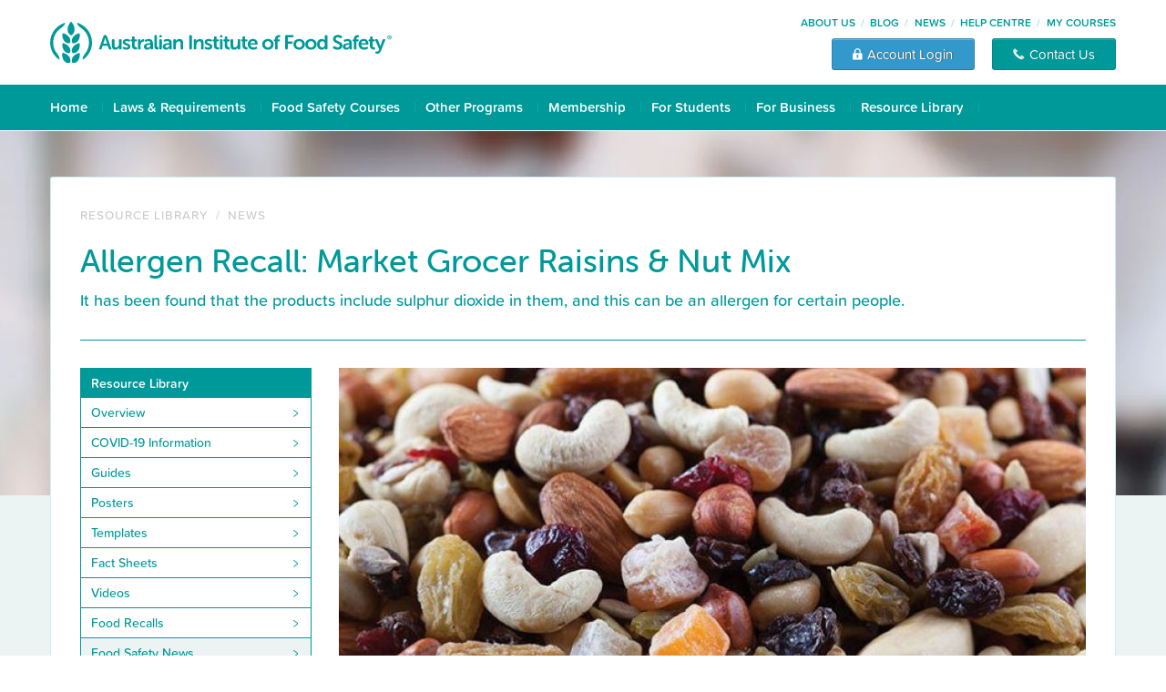

--- FILE ---
content_type: text/html; charset=UTF-8
request_url: https://news.foodsafety.com.au/allergen-recall-for-the-market-grocer-raisins-and-fruit-nut-mix
body_size: 10938
content:
<!doctype html><html lang="en-au"><head>
    <meta charset="utf-8">
    <title>Allergen Recall for The Market Grocer Raisins and Fruit &amp; Nut Mix</title>
    <link rel="shortcut icon" href="https://news.foodsafety.com.au/hubfs/afs/logos/afs-logo-symbol-green.svg">
    <meta name="description" content="It has been found that the products include sulphur dioxide in them, and this can be an allergen for certain people.">
    
    
    <!-- 
      
    
     -->
    
    <meta name="viewport" content="width=device-width, initial-scale=1">

    
    <meta property="og:description" content="It has been found that the products include sulphur dioxide in them, and this can be an allergen for certain people.">
    <meta property="og:title" content="Allergen Recall for The Market Grocer Raisins and Fruit &amp; Nut Mix">
    <meta name="twitter:description" content="It has been found that the products include sulphur dioxide in them, and this can be an allergen for certain people.">
    <meta name="twitter:title" content="Allergen Recall for The Market Grocer Raisins and Fruit &amp; Nut Mix">

    

    
    <style>
a.cta_button{-moz-box-sizing:content-box !important;-webkit-box-sizing:content-box !important;box-sizing:content-box !important;vertical-align:middle}.hs-breadcrumb-menu{list-style-type:none;margin:0px 0px 0px 0px;padding:0px 0px 0px 0px}.hs-breadcrumb-menu-item{float:left;padding:10px 0px 10px 10px}.hs-breadcrumb-menu-divider:before{content:'›';padding-left:10px}.hs-featured-image-link{border:0}.hs-featured-image{float:right;margin:0 0 20px 20px;max-width:50%}@media (max-width: 568px){.hs-featured-image{float:none;margin:0;width:100%;max-width:100%}}.hs-screen-reader-text{clip:rect(1px, 1px, 1px, 1px);height:1px;overflow:hidden;position:absolute !important;width:1px}
</style>

<link rel="stylesheet" href="https://news.foodsafety.com.au/hubfs/hub_generated/template_assets/1/83602689649/1738848837766/template_bootstrap.min.css">
<link rel="stylesheet" href="https://news.foodsafety.com.au/hubfs/hub_generated/template_assets/1/83602689653/1738848837509/template_blog.min.css">
<link rel="stylesheet" href="https://news.foodsafety.com.au/hubfs/hub_generated/template_assets/1/83602689654/1738848839309/template_theme-overrides.min.css">
    <script type="application/ld+json">
{
  "mainEntityOfPage" : {
    "@type" : "WebPage",
    "@id" : "https://news.foodsafety.com.au/allergen-recall-for-the-market-grocer-raisins-and-fruit-nut-mix"
  },
  "author" : {
    "name" : "Australian Institute of Food Safety",
    "url" : "https://news.foodsafety.com.au/author/australian-institute-of-food-safety",
    "@type" : "Person"
  },
  "headline" : "Allergen Recall for The Market Grocer Raisins and Fruit & Nut Mix",
  "datePublished" : "2013-02-07T05:00:00.000Z",
  "dateModified" : "2024-11-06T18:48:07.691Z",
  "publisher" : {
    "name" : "Moncel",
    "logo" : {
      "url" : "https://21498581.fs1.hubspotusercontent-na1.net/hubfs/21498581/afs/logos/afs-logo-horizontal-stack-green.svg",
      "@type" : "ImageObject"
    },
    "@type" : "Organization"
  },
  "@context" : "https://schema.org",
  "@type" : "BlogPosting",
  "image" : [ "https://21498581.fs1.hubspotusercontent-na1.net/hubfs/21498581/Imported_Blog_Media/Allergen_Recall_for_The_Market_Grocer_Raisins_and_Fruit___Nut_Mix-1.jpg" ]
}
</script>


    
<!--  Added by GoogleAnalytics integration -->
<script>
var _hsp = window._hsp = window._hsp || [];
_hsp.push(['addPrivacyConsentListener', function(consent) { if (consent.allowed || (consent.categories && consent.categories.analytics)) {
  (function(i,s,o,g,r,a,m){i['GoogleAnalyticsObject']=r;i[r]=i[r]||function(){
  (i[r].q=i[r].q||[]).push(arguments)},i[r].l=1*new Date();a=s.createElement(o),
  m=s.getElementsByTagName(o)[0];a.async=1;a.src=g;m.parentNode.insertBefore(a,m)
})(window,document,'script','//www.google-analytics.com/analytics.js','ga');
  ga('create','UA-35190801-1','auto');
  ga('send','pageview');
}}]);
</script>

<!-- /Added by GoogleAnalytics integration -->

<!--  Added by GoogleAnalytics4 integration -->
<script>
var _hsp = window._hsp = window._hsp || [];
window.dataLayer = window.dataLayer || [];
function gtag(){dataLayer.push(arguments);}

var useGoogleConsentModeV2 = true;
var waitForUpdateMillis = 1000;


if (!window._hsGoogleConsentRunOnce) {
  window._hsGoogleConsentRunOnce = true;

  gtag('consent', 'default', {
    'ad_storage': 'denied',
    'analytics_storage': 'denied',
    'ad_user_data': 'denied',
    'ad_personalization': 'denied',
    'wait_for_update': waitForUpdateMillis
  });

  if (useGoogleConsentModeV2) {
    _hsp.push(['useGoogleConsentModeV2'])
  } else {
    _hsp.push(['addPrivacyConsentListener', function(consent){
      var hasAnalyticsConsent = consent && (consent.allowed || (consent.categories && consent.categories.analytics));
      var hasAdsConsent = consent && (consent.allowed || (consent.categories && consent.categories.advertisement));

      gtag('consent', 'update', {
        'ad_storage': hasAdsConsent ? 'granted' : 'denied',
        'analytics_storage': hasAnalyticsConsent ? 'granted' : 'denied',
        'ad_user_data': hasAdsConsent ? 'granted' : 'denied',
        'ad_personalization': hasAdsConsent ? 'granted' : 'denied'
      });
    }]);
  }
}

gtag('js', new Date());
gtag('set', 'developer_id.dZTQ1Zm', true);
gtag('config', 'G-69E96B8TX5');
</script>
<script async src="https://www.googletagmanager.com/gtag/js?id=G-69E96B8TX5"></script>

<!-- /Added by GoogleAnalytics4 integration -->

<!--  Added by GoogleTagManager integration -->
<script>
var _hsp = window._hsp = window._hsp || [];
window.dataLayer = window.dataLayer || [];
function gtag(){dataLayer.push(arguments);}

var useGoogleConsentModeV2 = true;
var waitForUpdateMillis = 1000;



var hsLoadGtm = function loadGtm() {
    if(window._hsGtmLoadOnce) {
      return;
    }

    if (useGoogleConsentModeV2) {

      gtag('set','developer_id.dZTQ1Zm',true);

      gtag('consent', 'default', {
      'ad_storage': 'denied',
      'analytics_storage': 'denied',
      'ad_user_data': 'denied',
      'ad_personalization': 'denied',
      'wait_for_update': waitForUpdateMillis
      });

      _hsp.push(['useGoogleConsentModeV2'])
    }

    (function(w,d,s,l,i){w[l]=w[l]||[];w[l].push({'gtm.start':
    new Date().getTime(),event:'gtm.js'});var f=d.getElementsByTagName(s)[0],
    j=d.createElement(s),dl=l!='dataLayer'?'&l='+l:'';j.async=true;j.src=
    'https://www.googletagmanager.com/gtm.js?id='+i+dl;f.parentNode.insertBefore(j,f);
    })(window,document,'script','dataLayer','GTM-W8ZTBN6');

    window._hsGtmLoadOnce = true;
};

_hsp.push(['addPrivacyConsentListener', function(consent){
  if(consent.allowed || (consent.categories && consent.categories.analytics)){
    hsLoadGtm();
  }
}]);

</script>

<!-- /Added by GoogleTagManager integration -->



<link rel="amphtml" href="https://news.foodsafety.com.au/allergen-recall-for-the-market-grocer-raisins-and-fruit-nut-mix?hs_amp=true">

<meta property="og:image" content="https://news.foodsafety.com.au/hubfs/Imported_Blog_Media/Allergen_Recall_for_The_Market_Grocer_Raisins_and_Fruit___Nut_Mix-1.jpg">
<meta property="og:image:width" content="817">
<meta property="og:image:height" content="460">
<meta property="og:image:alt" content="Allergen Recall for The Market Grocer Raisins and Fruit &amp; Nut Mix">
<meta name="twitter:image" content="https://news.foodsafety.com.au/hubfs/Imported_Blog_Media/Allergen_Recall_for_The_Market_Grocer_Raisins_and_Fruit___Nut_Mix-1.jpg">
<meta name="twitter:image:alt" content="Allergen Recall for The Market Grocer Raisins and Fruit &amp; Nut Mix">

<meta property="og:url" content="https://news.foodsafety.com.au/allergen-recall-for-the-market-grocer-raisins-and-fruit-nut-mix">
<meta name="twitter:card" content="summary_large_image">

<link rel="canonical" href="https://news.foodsafety.com.au/allergen-recall-for-the-market-grocer-raisins-and-fruit-nut-mix">

<meta property="og:type" content="article">
<link rel="alternate" type="application/rss+xml" href="https://news.foodsafety.com.au/rss.xml">
<meta name="twitter:domain" content="news.foodsafety.com.au">
<script src="//platform.linkedin.com/in.js" type="text/javascript">
    lang: en_US
</script>

<meta http-equiv="content-language" content="en-au">







    <link rel="stylesheet" href="https://use.typekit.net/ssh4fpp.css">
  <meta name="generator" content="HubSpot"></head>
  <body>
<!--  Added by GoogleTagManager integration -->
<noscript><iframe src="https://www.googletagmanager.com/ns.html?id=GTM-W8ZTBN6" height="0" width="0" style="display:none;visibility:hidden"></iframe></noscript>

<!-- /Added by GoogleTagManager integration -->

    <div class="body-wrapper   hs-content-id-83715932964 hs-blog-post hs-blog-id-83595618420">
      
        <div data-global-resource-path="AFS-BLOG-THEME/templates/partials/header.html"><header>
  <div class="bg-blue">
    <div class="container p-0 navbar-dark position-relative">
      <div class="position-absolute mobile-menu">
        <button class="navbar-toggler d-lg-none" type="button" data-toggle="collapse" data-target="#navbarSupportedContent" aria-controls="navbarSupportedContent" aria-expanded="false" aria-label="Toggle navigation">
          <span class="navbar-toggler-icon"></span>
        </button>
      </div>
    </div>
  </div>
  <div class="bg-header">
    <div class="container p-0">
      <div class="py-1 py-lg-2 d-flex justify-content-between align-items-center">
        <!-- Logo -->
        <a class="navbar-brand" href="https://www.foodsafety.com.au/">
          <img src="/hubfs/afs/logos/afs-logo-full-width-green.svg" alt="Australian Institute of Food Safety" width="375" height="48" class="primary logo d-none d-lg-block">
          <img src="/hubfs/afs/logos/afs-logo-full-width-white.svg" alt="Australian Institute of Food Safety" width="262" height="35" class="primary logo d-lg-none">
        </a>
        <!-- Masthead -->
        <div class="d-none d-lg-flex flex-column justify-content-between align-items-end">
          <div class="masthead d-flex flex-row justify-content-between align-content-center mb-1">
            <ul class="menu menu--masthead-menu nav align-content-center">
              <li>
                <a href="https://www.foodsafety.com.au/about">About Us</a>
              </li>
              <li>
                <a href="https://blog.foodsafety.com.au">Blog</a>
              </li>
              <li>
                <a href="https://news.foodsafety.com.au">News</a>
              </li>
              <li>
                <a href="https://help.foodsafety.com.au" target="_blank">Help Centre</a>
              </li>
              <li>
                <a href="https://my.foodsafety.com.au/customer/account/login/" target="_blank">My Courses</a>
              </li>
            </ul>
          </div>
          <div>
            <button id="course-cta-btn" type="button" data-toggle="modal" data-target="#account-modal" class="btn-account">
              <img alt="Account Login" width="14" height="14" src="/hubfs/afs/icons/solid/btn-img-lock.png">
              <span>Account Login</span>
            </button>
            <button class="btn-contact" type="submit" onclick="window.location.href='https://www.foodsafety.com.au/contact'">
              <img alt="Contact Us" width="14" height="14" src="/hubfs/afs/icons/solid/btn-img-phone.png">
              <span>Contact Us</span>
            </button>
          </div>
        </div>
      </div>
    </div>
  </div>
 
  <nav class="navbar navbar-expand-lg navbar-light bg-primary">
    <div class="container p-0">
      <div class="collapse navbar-collapse" id="navbarSupportedContent">
        <ul class="navbar-nav pb-0">
          <!-- Home -->
          <li class="nav-item d-none d-lg-block">
            <div class="menus-dropdown py-1">
              <a href="https://www.foodsafety.com.au" class="dropbtn">Home</a>
            </div>
          </li>
          <!-- Laws & Requirements -->
          <li class="nav-item">
            <div class="menus-dropdown py-1">
              <a href="https://www.foodsafety.com.au/laws-requirements" class="dropbtn">Laws &amp; Requirements</a>
              <div class="dropdown-content pt-2">
                <div class="container bg-white border p-3">
                  <div class="row">
                    <div class="col">
                      <h4 class="ttl_h4_bold">Laws &amp; Requirements</h4>
                      <hr>
                      <p>Laws and requirements around food safety training in Australia can be complex and confusing.</p><p class="mb-0">Get all the information you need in simple language to understand your responsibilities and to help you make the right food safety decisions.</p>
                    </div>
                    <div class="col">
                      <h4>By Role</h4>
                      <hr>
                      <ul class="quicklist">
                        <li class="hs-menu-item hs-menu-depth-1"><a href="https://www.foodsafety.com.au/laws-requirements/role/for-job-seekers">For Job Seekers</a></li>
                        <li class="hs-menu-item hs-menu-depth-1"><a href="https://www.foodsafety.com.au/laws-requirements/role/for-employees">For Employees</a></li>
                        <li class="hs-menu-item hs-menu-depth-1"><a href="https://www.foodsafety.com.au/laws-requirements/role/for-new-businesses">For New Businesses</a></li>
                        <li class="hs-menu-item hs-menu-depth-1"><a href="https://www.foodsafety.com.au/laws-requirements/role/for-established-businesses">For Established Businesses</a></li>
                        <li class="hs-menu-item hs-menu-depth-1"><a href="https://www.foodsafety.com.au/laws-requirements/role/for-training-managers">For Training Managers</a></li>
                      </ul>
                    </div>
                    <div class="col">
                      <h4>By Food Sector</h4>
                      <hr>
                      <ul class="quicklist">
                        <li class="hs-menu-item hs-menu-depth-1"><a href="https://www.foodsafety.com.au/laws-requirements/food-sectors/hospitality-sector">Hospitality Sector</a></li>
                        <li class="hs-menu-item hs-menu-depth-1"><a href="https://www.foodsafety.com.au/laws-requirements/food-sectors/retail">Food Retail Sector</a></li>
                        <li class="hs-menu-item hs-menu-depth-1"><a href="https://www.foodsafety.com.au/laws-requirements/food-sectors/health-community">Health &amp; Community Sector</a></li>
                        <li class="hs-menu-item hs-menu-depth-1"><a href="https://www.foodsafety.com.au/laws-requirements/food-sectors/food-processing">Food Processing Sector</a></li>
                        <li class="hs-menu-item hs-menu-depth-1"><a href="https://www.foodsafety.com.au/laws-requirements/food-sectors/transport-distribution">Transport &amp; Distribution Sector</a></li>
                      </ul>
                    </div>
                    <div class="col" style="flex:0 0 40%; max-width:40%;">
                      <h4>By Location</h4>
                      <hr>
                      <div class="row">
                        <div class="col-6">
                          <ul class="quicklist">
                            <li class="hs-menu-item hs-menu-depth-1"><a href="https://www.foodsafety.com.au/laws-requirements/location/new-south-wales">New South Wales</a></li>
                            <li class="hs-menu-item hs-menu-depth-1"><a href="https://www.foodsafety.com.au/laws-requirements/location/victoria">Victoria</a></li>
                            <li class="hs-menu-item hs-menu-depth-1"><a href="https://www.foodsafety.com.au/laws-requirements/location/queensland">Queensland</a></li>
                            <li class="hs-menu-item hs-menu-depth-1"><a href="https://www.foodsafety.com.au/laws-requirements/location/act">Australian Capital Territory</a></li>
                          </ul>
                        </div>
                        <div class="col-6">
                          <ul class="quicklist">
                            <li class="hs-menu-item hs-menu-depth-1"><a href="https://www.foodsafety.com.au/laws-requirements/location/south-australia">South Australia</a></li>
                            <li class="hs-menu-item hs-menu-depth-1"><a href="https://www.foodsafety.com.au/laws-requirements/location/northern-territory">Northern Territory</a></li>
                            <li class="hs-menu-item hs-menu-depth-1"><a href="https://www.foodsafety.com.au/laws-requirements/location/western-australia">Western Australia</a></li>
                            <li class="hs-menu-item hs-menu-depth-1"><a href="https://www.foodsafety.com.au/laws-requirements/location/tasmania">Tasmania</a></li>
                          </ul>
                        </div>      
                      </div>
                    </div>
                  </div>
                </div>
              </div>
            </div> 
          </li>
          <!-- Food Safety Courses -->
          <li class="nav-item">
            <div class="menus-dropdown py-1">
              <a href="https://www.foodsafety.com.au/courses" class="dropbtn">Food Safety Courses</a>
              <div class="dropdown-content pt-2">
                <div class="container bg-white border p-3">
                  <div class="row">
                    <div class="col-6">
                      <h4 class="ttl_h4_bold">Food Safety Courses</h4>
                      <hr>
                      <div class="row">
                        <div class="col-7">
                          <p>Whether you're a food worker, business owner or training manager, our food safety courses make it easy for you to meet your legal requirements.</p><p class="mb-0">At AIFS, most of our courses are nationally recognised throughout Australia. They can be completed online in a few hours, and many students receive their certificate or Statement of Attainment on the same day that they finish their course.</p>
                        </div>
                        <div class="col-5">
                          <img src="/hubfs/afs/menu/afs-menu-course.jpg" alt="Food Safety Courses" width="209" height="118">
                        </div>
                      </div>
                    </div>
                    <div class="col-6">
                      <h4>Learn more about Food Safety Courses</h4>
                      <hr>
                      <div class="row">
                        <div class="col-6">
                          <ul class="quicklist">
                            <li class="hs-menu-item hs-menu-depth-1"><a href="https://www.foodsafety.com.au/courses/food-safety-supervisor">Food Safety Supervisor</a></li>
                            <li class="hs-menu-item hs-menu-depth-1"><a href="https://www.foodsafety.com.au/courses/food-handler-course">Food Handler Course</a></li>
                            <li class="hs-menu-item hs-menu-depth-1"><a href="https://www.foodsafety.com.au/courses/nsw-recertification">NSW Recertification</a></li>
                          </ul>
                        </div>
                        <div class="col-6">
                          <ul class="quicklist">
                            <li class="hs-menu-item hs-menu-depth-1"><a href="https://www.foodsafety.com.au/courses/food-safety-manager">Food Safety Manager</a></li>
                            <li class="hs-menu-item hs-menu-depth-1"><a href="https://www.foodsafety.com.au/courses/introduction-to-food-safety-course">Introduction to Food Safety</a></li>
                            <li class="hs-menu-item hs-menu-depth-1"><a href="https://www.foodsafety.com.au/courses/food-allergen-management">Food Allergen Management</a></li>
                          </ul>
                        </div>
                      </div>                  
                    </div>
                  </div>
                </div>
              </div>
            </div> 
          </li>
          <!-- HACCP Programs -->
          <li class="nav-item">
            <div class="menus-dropdown py-1">
              <a href="https://www.foodsafety.com.au/other-programs" class="dropbtn">Other Programs</a>
              <div class="dropdown-content pt-2">
                <div class="container bg-white border p-3">
                  <div class="row">
                    <div class="col-6">
                      <h4 class="ttl_h4_bold">Other Programs and Courses</h4>
                      <hr>
                      <div class="row">
                        <div class="col-7">
                          <p>If you're creating a food safety program or expanding your skills into areas outside of food handling, AIFS has the tools, resources, and additional training you can rely on.</p>
                        </div>
                        <div class="col-5">
                          <img src="/hubfs/afs/menu/afs-menu-haccp.jpg" alt="HACCP Food Safety Programs" width="209" height="118">
                        </div>
                      </div>
                    </div>
                    <div class="col-6">
                      <h4>Learn more about other AIFS programs</h4>
                      <hr>
                      <div class="row">
                        <div class="col-6">
                          <ul class="quicklist">
                            <li class="hs-menu-item hs-menu-depth-1"><a href="https://www.foodsafety.com.au/haccp-food-safety-plan-kit">HACCP Food Safety Plan Kit</a></li>
                            <li class="hs-menu-item hs-menu-depth-1"><a href="https://www.foodsafety.com.au/courses/responsible-service-alcohol">Responsible Service of Alcohol</a></li>
                          </ul>
                        </div>
                        <div class="col-6">
                          <ul class="quicklist">
                            <li class="hs-menu-item hs-menu-depth-1"><a href="https://www.foodsafety.com.au/courses/meal-menu-planning">Meal &amp; Menu Planning Course</a></li>
                          </ul>
                        </div>
                      </div>                  
                    </div>
                  </div>
                </div>
              </div>
            </div> 
          </li>
          <!-- Membership -->
          <li class="nav-item">
            <div class="menus-dropdown py-1">
              <a href="https://www.foodsafety.com.au/membership" class="dropbtn">Membership</a>
              <div class="dropdown-content pt-2">
                <div class="container bg-white border p-3">
                  <div class="row">
                    <div class="col-6">
                      <h4 class="ttl_h4_bold">Membership</h4>
                      <hr>
                      <div class="row">
                        <div class="col-7">
                          <p>If you work with food or train people who do, you'll benefit greatly from the AIFS Membership Program.</p><p class="mb-0">As an AIFS Member, you'll receive additional resources to help you manage food safety in the business, as well as business signage to show customers you're serious about their safety.</p>
                        </div>
                        <div class="col-5">
                          <img src="/hubfs/afs/menu/afs-menu-membership.jpg" alt="Membership" width="209" height="118">
                        </div>
                      </div>
                    </div>
                    <div class="col-6">
                      <h4>Learn more about AIFS Membership</h4>
                      <hr>
                      <div class="row">
                        <div class="col-6">
                          <ul class="quicklist">
                            <li class="hs-menu-item hs-menu-depth-1"><a href="https://www.foodsafety.com.au/membership/membership-program">Membership Program</a></li>
                          </ul>
                        </div>
                        <div class="col-6">
                          <ul class="quicklist">
                            <li class="hs-menu-item hs-menu-depth-1"><a href="https://www.foodsafety.com.au/membership/food-safety-decal">Food Safety Decal</a></li>
                          </ul>
                        </div>
                      </div>                  
                    </div>
                  </div>
                </div>
              </div>
            </div> 
          </li>
          <!-- For Students -->
          <li class="nav-item">
            <div class="menus-dropdown py-1">
              <a href="https://www.foodsafety.com.au/students" class="dropbtn">For Students</a>
              <div class="dropdown-content pt-2">
                <div class="container bg-white border p-3">
                  <div class="row">
                    <div class="col-6">
                      <h4 class="ttl_h4_bold">For Students</h4>
                      <hr>
                      <div class="row">
                        <div class="col-7">
                          <p>If you're enrolled in an AIFS course and need some help, or want information about studying with us, this section is a great place to start.</p><p class="mb-0">Take a look through our FAQs and other student resources — if you can't find what you're looking for, don't hesitate to contact our support team.</p>
                        </div>
                        <div class="col-5">
                          <img src="/hubfs/afs/menu/afs-menu-students.jpg" alt="For Students" width="209" height="118">
                        </div>
                      </div>
                    </div>
                    <div class="col-6">
                      <h4>Learn more about Student Support</h4>
                      <hr>
                      <div class="row">
                        <div class="col-6">
                          <ul class="quicklist">
                            <li class="hs-menu-item hs-menu-depth-1"><a href="https://www.foodsafety.com.au/students/food-safety-display-certificate">Display Certificate</a></li>
                            <li class="hs-menu-item hs-menu-depth-1"><a href="https://www.foodsafety.com.au/students/food-safety-card">Food Safety Card</a></li>
                            <li class="hs-menu-item hs-menu-depth-1"><a href="https://www.foodsafety.com.au/students/participant-handbook">Participant Handbook</a></li>
                          </ul>
                        </div>
                        <div class="col-6">
                          <ul class="quicklist">
                            <li class="hs-menu-item hs-menu-depth-1"><a href="https://www.foodsafety.com.au/forms">Student Forms</a></li>
                            <li class="hs-menu-item hs-menu-depth-1"><a href="https://help.foodsafety.com.au">Help Centre</a></li>
                            <li class="hs-menu-item hs-menu-depth-1"><a href="https://www.foodsafety.com.au/contact">Student Support</a></li>
                          </ul>
                        </div>
                      </div>                  
                    </div>
                  </div>
                </div>
              </div>
            </div> 
          </li>
          <!-- For Business -->
          <li class="nav-item">
            <div class="menus-dropdown py-1">
              <a href="https://www.foodsafety.com.au/business" class="dropbtn">For Business</a>
              <div class="dropdown-content pt-2">
                <div class="container bg-white border p-3">
                  <div class="row">
                    <div class="col-6">
                      <h4 class="ttl_h4_bold">For Business</h4>
                      <hr>
                      <div class="row">
                        <div class="col-7">
                          <p>From cafes to catering companies, market stalls to supermarkets, every food business in Australia must meet all federal, state and local requirements for food safety training.</p><p class="mb-0">Find out what can happen if you don't comply, and how AIFS can ensure that you do.</p>
                        </div>
                        <div class="col-5">
                          <img src="/hubfs/afs/menu/afs-menu-business.jpg" alt="For Business" width="209" height="118">
                        </div>
                      </div>
                    </div>
                    <div class="col-6">
                      <h4>Learn more about Business Solutions</h4>
                      <hr>
                      <div class="row">
                        <div class="col-6">
                          <ul class="quicklist">
                            <li class="hs-menu-item hs-menu-depth-1"><a href="https://www.foodsafety.com.au/business/food-safety">Why Food Safety?</a></li>
                            <li class="hs-menu-item hs-menu-depth-1"><a href="https://www.foodsafety.com.au/business/small-business">Small Business Solutions</a></li>
                            <li class="hs-menu-item hs-menu-depth-1"><a href="https://www.foodsafety.com.au/contact">Contact Us</a></li>
                          </ul>
                        </div>
                        <div class="col-6">
                          <ul class="quicklist">
                            <li class="hs-menu-item hs-menu-depth-1"><a href="https://www.foodsafety.com.au/business/accounts">Business Accounts</a></li>
                            <li class="hs-menu-item hs-menu-depth-1"><a href="https://www.foodsafety.com.au/business/enterprise">Enterprise Solutions</a></li>
                            <li class="hs-menu-item hs-menu-depth-1"><a href="https://help.foodsafety.com.au">Help Centre</a></li>
                          </ul>
                        </div>
                      </div>                  
                    </div>
                  </div>
                </div>
              </div>
            </div> 
          </li>
          <!-- Resource Library -->
          <li class="nav-item">
            <div class="menus-dropdown py-1">
              <a href="https://resources.foodsafety.com.au/" class="dropbtn">Resource Library</a>
              <div class="dropdown-content pt-2">
                <div class="container bg-white border p-3">
                  <div class="row">
                    <div class="col-6">
                      <h4 class="ttl_h4_bold">Resource Library</h4>
                      <hr>
                      <div class="row">
                        <div class="col-7">
                          <p>The AIFS Resource Library is a collection of food safety resources including templates, posters, guides, videos, fact sheets and more. You can also find the latest food safety news, blog and product recalls.</p><p class="mb-0">Explore the collection and check back frequently for all the latest news in food safety.</p>
                        </div>
                        <div class="col-5">
                          <img src="/hubfs/afs/menu/afs-menu-resources.jpg" alt="Resource Library" width="209" height="118">
                        </div>
                      </div>
                    </div>
                    <div class="col-6">
                      <h4>Learn more about Food Safety</h4>
                      <hr>
                      <div class="row">
                        <div class="col-6">
                          <ul class="quicklist">
                            <li class="hs-menu-item hs-menu-depth-1"><a href="https://resources.foodsafety.com.au/guides">Guides</a></li>
                            <li class="hs-menu-item hs-menu-depth-1"><a href="https://resources.foodsafety.com.au/posters">Posters</a></li>
                            <li class="hs-menu-item hs-menu-depth-1"><a href="https://resources.foodsafety.com.au/templates">Templates</a></li>
                            <li class="hs-menu-item hs-menu-depth-1"><a href="https://resources.foodsafety.com.au/fact-sheets">Fact Sheets</a></li>
                          </ul>
                        </div>
                        <div class="col-6">
                          <ul class="quicklist">
                            <li class="hs-menu-item hs-menu-depth-1"><a href="https://resources.foodsafety.com.au/videos">Videos</a></li>
                            <li class="hs-menu-item hs-menu-depth-1"><a href="https://resources.foodsafety.com.au/food-recalls">Food Recalls</a></li>
                            <li class="hs-menu-item hs-menu-depth-1"><a href="https://news.foodsafety.com.au">Food Safety News</a></li>
                            <li class="hs-menu-item hs-menu-depth-1"><a href="https://blog.foodsafety.com.au">Food Safety Blog</a></li>
                          </ul>
                        </div>
                      </div>                  
                    </div>
                  </div>
                </div>
              </div>
            </div> 
          </li>
          <!-- FAQ -->
          <li class="nav-item d-lg-none">
            <div class="menus-dropdown py-1">
              <a href="https://help.foodsafety.com.au" class="dropbtn">Help Centre</a>
            </div>
          </li>
          <!-- Contact -->
          <li class="nav-item d-lg-none">
            <div class="menus-dropdown py-1">
              <a href="https://www.foodsafety.com.au/contact" class="dropbtn">Contact Us</a>
            </div>
          </li>
          <!-- Course -->
          <li class="nav-item d-lg-none">
            <div class="menus-dropdown py-1">
              <a href="https://my.foodsafety.com.au/customer/account/login/" class="dropbtn">Course Login</a>
            </div>
          </li>
          <!-- Member -->
          <li class="nav-item d-lg-none">
            <div class="menus-dropdown py-1">
              <a href="https://resources.foodsafety.com.au/user/login" class="dropbtn">Member Login</a>
            </div>
          </li>
        </ul>
      </div>
    </div>
  </nav>
</header></div>
      

      

      <main id="main-content" class="body-container-wrapper">
        
<div class="body-container body-container--blog-index">
  <div class="page-banner mcl-site-food-safety-blog" role="banner" width="1500"></div>
  <section class="container px-0 px-lg-4 pt-4 bg-white">
    <div class="region region-header">
      <ol class="breadcrumb">
        <li>
        <a href="https://resources.foodsafety.com.au">Resource Library</a>
        </li>
        <li class="mx-1">/</li>
        <li>
          
            <a href="https://news.foodsafety.com.au/">News</a>
          
        </li>
      </ol>
      
      <h1 class="page-header mb-1"><span id="hs_cos_wrapper_name" class="hs_cos_wrapper hs_cos_wrapper_meta_field hs_cos_wrapper_type_text" style="" data-hs-cos-general-type="meta_field" data-hs-cos-type="text">Allergen Recall: Market Grocer Raisins &amp; Nut Mix</span></h1>  
      <span id="hs_cos_wrapper_intro_text" class="hs_cos_wrapper hs_cos_wrapper_widget hs_cos_wrapper_type_rich_text" style="" data-hs-cos-general-type="widget" data-hs-cos-type="rich_text"><div class="mcl-intro">It has been found that the products include sulphur dioxide in them, and this can be an allergen for certain people.</div></span>
    </div>
    <div class="row">
      <div class="col-12 col-lg-3">
        <div id="hs_cos_wrapper_sidebar-menu" class="hs_cos_wrapper hs_cos_wrapper_widget hs_cos_wrapper_type_module" style="" data-hs-cos-general-type="widget" data-hs-cos-type="module">

<section>
  <nav role="navigation" aria-labelledby="block-resourcecenter-menu" id="block-resourcecenter">
    <aside role="complementary">
      <span class="hs_cos_wrapper_type_menu">
        <div class="hs-menu-wrapper active-branch flyouts hs-menu-flow-horizontal" role="navigation">
          <ul class="active-branch">
            <li class="hs-menu-item hs-menu-depth-1 active hs-item-has-children active-branch">
              <a href="https://resources.foodsafety.com.au" class="title-menu">Resource Library</a>
                <ul class="menu menu--resources nav">
                  <li class="hs-menu-item hs-menu-depth-2">
                    <a href="https://resources.foodsafety.com.au">Overview</a>
                  </li>
                  <li class="hs-menu-item hs-menu-depth-2">
                    <a href="https://resources.foodsafety.com.au/topic/covid-19">COVID-19 Information</a>
                  </li>
                  <li class="hs-menu-item hs-menu-depth-2">
                    <a href="https://resources.foodsafety.com.au/guides">Guides</a>
                  </li>
                  <li class="hs-menu-item hs-menu-depth-2">
                    <a href="https://resources.foodsafety.com.au/posters">Posters</a>
                  </li>
                  <li class="hs-menu-item hs-menu-depth-2">
                    <a href="https://resources.foodsafety.com.au/templates">Templates</a>
                  </li>
                  <li class="hs-menu-item hs-menu-depth-2">
                    <a href="https://resources.foodsafety.com.au/fact-sheets">Fact Sheets</a>
                  </li>
                  <li class="hs-menu-item hs-menu-depth-2">
                    <a href="https://resources.foodsafety.com.au/videos">Videos</a>
                  </li>
                  <li class="hs-menu-item hs-menu-depth-2">
                    <a href="https://resources.foodsafety.com.au/food-recalls">Food Recalls</a>
                  </li>
                  <li class="hs-menu-item hs-menu-depth-2  active ">
                    <a href="https://news.foodsafety.com.au/">Food Safety News</a>
                  </li>
                  <li class="hs-menu-item hs-menu-depth-2 ">
                    <a href="https://blog.foodsafety.com.au/">Food Safety Blog</a>
                     
                  </li>
                </ul>
            </li>
          </ul>
        </div>
      </span>
    </aside>
  </nav>
</section></div>
        <div id="hs_cos_wrapper_sidebar-ad" class="hs_cos_wrapper hs_cos_wrapper_widget hs_cos_wrapper_type_module" style="" data-hs-cos-general-type="widget" data-hs-cos-type="module">

<section>
  <div class="d-none d-lg-block mb-4">
    <a href="https://www.foodsafety.com.au/courses/food-safety-supervisor?utm_campaign=28973228-AFS%20Blog%20Sidebar%20CTA&amp;utm_source=hubspot&amp;utm_medium=sidebarCTA">
      <img src="/hubfs/afs/home/AFS%20Sidebar.webp" loading="lazy" alt="Food Safety Supervisor Course" width="254" height="507">
    </a>
  </div>
  <div class="d-none d-md-block d-lg-none mb-4">
    <a href="https://www.foodsafety.com.au/courses/food-safety-supervisor?utm_campaign=28973228-AFS%20Blog%20Sidebar%20CTA&amp;utm_source=hubspot&amp;utm_medium=sidebarCTA">
      <img src="/hubfs/afs/home/AFS%20Sidebar.webp" loading="lazy" alt="Food Safety Supervisor Course" width="540" height="66">
    </a>
  </div>
  <div class="d-md-none mb-4">
    <a href="https://www.foodsafety.com.au/courses/food-safety-supervisor?utm_campaign=28973228-AFS%20Blog%20Sidebar%20CTA&amp;utm_source=hubspot&amp;utm_medium=sidebarCTA">
      <img src="/hubfs/afs/home/AFS-mobile.webp" loading="lazy" alt="Food Safety Supervisor Course" width="340" height="283">
    </a>
  </div>
</section></div>
      </div>    
      <div class="col-12 col-lg-9">
        <article>
          
            <img class="blog-featured w-100 h-auto" src="https://news.foodsafety.com.au/hs-fs/hubfs/Imported_Blog_Media/Allergen_Recall_for_The_Market_Grocer_Raisins_and_Fruit___Nut_Mix-1.jpg?width=820&amp;height=462&amp;name=Allergen_Recall_for_The_Market_Grocer_Raisins_and_Fruit___Nut_Mix-1.jpg" loading="lazy" width="820" height="462" alt="Allergen Recall for The Market Grocer Raisins and Fruit &amp; Nut Mix" srcset="https://news.foodsafety.com.au/hs-fs/hubfs/Imported_Blog_Media/Allergen_Recall_for_The_Market_Grocer_Raisins_and_Fruit___Nut_Mix-1.jpg?width=410&amp;height=231&amp;name=Allergen_Recall_for_The_Market_Grocer_Raisins_and_Fruit___Nut_Mix-1.jpg 410w, https://news.foodsafety.com.au/hs-fs/hubfs/Imported_Blog_Media/Allergen_Recall_for_The_Market_Grocer_Raisins_and_Fruit___Nut_Mix-1.jpg?width=820&amp;height=462&amp;name=Allergen_Recall_for_The_Market_Grocer_Raisins_and_Fruit___Nut_Mix-1.jpg 820w, https://news.foodsafety.com.au/hs-fs/hubfs/Imported_Blog_Media/Allergen_Recall_for_The_Market_Grocer_Raisins_and_Fruit___Nut_Mix-1.jpg?width=1230&amp;height=693&amp;name=Allergen_Recall_for_The_Market_Grocer_Raisins_and_Fruit___Nut_Mix-1.jpg 1230w, https://news.foodsafety.com.au/hs-fs/hubfs/Imported_Blog_Media/Allergen_Recall_for_The_Market_Grocer_Raisins_and_Fruit___Nut_Mix-1.jpg?width=1640&amp;height=924&amp;name=Allergen_Recall_for_The_Market_Grocer_Raisins_and_Fruit___Nut_Mix-1.jpg 1640w, https://news.foodsafety.com.au/hs-fs/hubfs/Imported_Blog_Media/Allergen_Recall_for_The_Market_Grocer_Raisins_and_Fruit___Nut_Mix-1.jpg?width=2050&amp;height=1155&amp;name=Allergen_Recall_for_The_Market_Grocer_Raisins_and_Fruit___Nut_Mix-1.jpg 2050w, https://news.foodsafety.com.au/hs-fs/hubfs/Imported_Blog_Media/Allergen_Recall_for_The_Market_Grocer_Raisins_and_Fruit___Nut_Mix-1.jpg?width=2460&amp;height=1386&amp;name=Allergen_Recall_for_The_Market_Grocer_Raisins_and_Fruit___Nut_Mix-1.jpg 2460w" sizes="(max-width: 820px) 100vw, 820px">
          
          <div datetime="2013-02-07 05:00:00" class="date mb-2">
          February 7, 2013
          </div>
          
          <span id="hs_cos_wrapper_post_body" class="hs_cos_wrapper hs_cos_wrapper_meta_field hs_cos_wrapper_type_rich_text" style="" data-hs-cos-general-type="meta_field" data-hs-cos-type="rich_text"><div class="field field--name-field-mcl-composer-res field--type-entity-reference-revisions field--label-hidden field--items"> 
 <div class="field--item"> 
  <div class="paragraph paragraph--type--mcl-txt paragraph--view-mode--default"> 
   <div class="field field--name-field-txt-body field--type-text-with-summary field--label-hidden field--item">
    <p>It can be quite dangerous when a food product includes an allergen and the ingredient information is not properly included on the packaging.</p> 
    <p>The result could pose a serious threat to someone who does have the food allergy. In fact, someone with a severe allergy could put themselves in danger if they do consume the food. That is why foods without the properly declared allergens are often recalled. A few products by The Market Grocer have been recalled because of this undeclared allergen reason.</p> 
    <p>It has been found that the products include sulphur dioxide in them, and this can be an allergen for certain people. Information is not included on the packaging. Products that fall under the recall include The Market Grocer Golden Raisins, The Market Grocer Crimson Raisins, and The Market Grocer Cranberry Fruit and Nut Mix. These products are sold in a 500 gram plastic bag. A number of different best by dates are included under this recall. Any products that have a best by date on or before November 30, 2013 should be considered a part of the recall.</p> 
    <p>The Market Grocer products under this recall have been sold at the following stores:</p> 
    <ul> 
     <li>Thomas Dux Grocers</li> 
     <li>Harris Farm Markets</li> 
     <li>Independent stores in New South Wales, Victoria, and ACT</li> 
    </ul> 
    <p>Should you take your recalled product back? If you have an allergy to sulphur dioxide, then you will need to take the product back to the store where you purchased it. You will be given a full refund since the product has been recalled. Keep in mind, though, that if you do not have an allergy or intolerance, then the product is perfectly safe for your consumption. If you would like further information about the recall, you can contact The Market Grocer directly by calling 02 9397 5870.</p>
   </div> 
  </div> 
 </div> 
</div></span>
        




  
  

  <aside class="blog-author mt-5 border-top pt-4" style="background:#fff; border-radius:12px; box-shadow:0 2px 10px rgba(0,0,0,0.05); padding:2rem;">

    <div style="display:grid; grid-template-columns:110px 1fr; column-gap:1.25rem; align-items:center;">
      <div style="
        width:110px; height:110px; border-radius:50%; overflow:hidden;
        background-image:url('');
        background-size:cover; background-position:center; background-color:#f8f9fa;
        box-shadow:0 0 0 3px rgba(0,0,0,0.05);
      "></div>

      <div>
        <h4 class="mb-1" style="font-size:1.15rem;font-weight:600;color:#0b132b;">About the author</h4>
        <h3 class="mb-2" style="font-size:1.4rem;font-weight:700;color:#0b132b;line-height:1.3;">
          Australian Institute of Food Safety
        </h3>

        

        
        
          <p class="mb-0">
            <a href="https://news.foodsafety.com.au/author/australian-institute-of-food-safety" style="color:#0b5ed7;text-decoration:none;font-weight:600;" onmouseover="this.style.textDecoration='underline'" onmouseout="this.style.textDecoration='none'">
              More from Australian Institute of Food Safety
            </a>
          </p>
        
      </div>
    </div>
  </aside>




        </article>
        
        
      </div>    
    </div>
  </section>
</div>

      </main>

      
        <div data-global-resource-path="AFS-BLOG-THEME/templates/partials/footer.html"><footer class="bg-primary text-white">
  <div class="container p-0">
    <!-- Menu -->
    <div class="row d-none d-lg-flex">
      <div class="col-2">
        <h4 class="ttl_h4_bold">Food Safety Courses</h4>
        <ul>
          <li class="hs-menu-item hs-menu-depth-1"><a href="https://www.foodsafety.com.au/courses/food-safety-supervisor">Food Safety Supervisor</a></li>
          <li class="hs-menu-item hs-menu-depth-1"><a href="https://www.foodsafety.com.au/courses/food-handler-course">Food Handler Course</a></li>
          <li class="hs-menu-item hs-menu-depth-1"><a href="https://www.foodsafety.com.au/courses/nsw-recertification">NSW Recertification</a></li>
          <li class="hs-menu-item hs-menu-depth-1"><a href="https://www.foodsafety.com.au/courses/food-safety-manager">Food Safety Manager</a></li>
          <li class="hs-menu-item hs-menu-depth-1"><a href="https://www.foodsafety.com.au/courses/introduction-to-food-safety-course">Introduction to Food Safety</a></li>
          <li class="hs-menu-item hs-menu-depth-1"><a href="https://www.foodsafety.com.au/courses/food-allergen-management">Food Allergen Management</a></li>
        </ul>
      </div>
      <div class="col-2">
        <h4 class="ttl_h4_bold">Programs &amp; Products</h4>
        <ul>
          <li class="hs-menu-item hs-menu-depth-1"><a href="https://www.foodsafety.com.au/haccp-food-safety-plan-kit">HACCP Food Safety Plan</a></li>
          <li class="hs-menu-item hs-menu-depth-1"><a href="https://www.foodsafety.com.au/courses/responsible-service-alcohol">Responsible Service of Alcohol</a></li>
          <li class="hs-menu-item hs-menu-depth-1"><a href="https://www.foodsafety.com.au/courses/meal-menu-planning">Meal &amp; Menu Planning Course</a></li>
          <li class="hs-menu-item hs-menu-depth-1"><a href="https://www.foodsafety.com.au/membership/membership-program">Membership Program</a></li>
          <li class="hs-menu-item hs-menu-depth-1"><a href="https://resources.foodsafety.com.au">Resource Library</a></li>
          <li class="hs-menu-item hs-menu-depth-1"><a href="https://www.foodsafety.com.au/membership/food-safety-decal">Food Safety Decal</a></li>
          </ul>
      </div>
      <div class="col-2">
        <h4 class="ttl_h4_bold">About Us</h4>
        <ul>
          <li class="hs-menu-item hs-menu-depth-1"><a href="https://www.foodsafety.com.au/about/our-mission">Our Mission</a></li>
          <li class="hs-menu-item hs-menu-depth-1"><a href="https://media.foodsafety.com.au">Media Centre</a></li>
          <li class="hs-menu-item hs-menu-depth-1"><a href="https://www.foodsafety.com.au/about/community">AIFS in the Community</a></li>
          <li class="hs-menu-item hs-menu-depth-1"><a href="https://www.foodsafety.com.au/about/employment">Employment</a></li>
          <li class="hs-menu-item hs-menu-depth-1" target="_blank"><a href="https://help.foodsafety.com.au">Help Centre</a></li>
          <li class="hs-menu-item hs-menu-depth-1"><a href="https://www.foodsafety.com.au/contact">Contact Us</a></li>
        </ul>
      </div>
      <div class="col-2">
        <h4 class="ttl_h4_bold">Legal &amp; Policies</h4>
        <ul>
          <li class="hs-menu-item hs-menu-depth-1"><a href="https://www.foodsafety.com.au/legal/terms-of-use">Terms of Use</a></li>
          <li class="hs-menu-item hs-menu-depth-1"><a href="https://www.foodsafety.com.au/legal/privacy-policy">Privacy Policy</a></li>
          <li class="hs-menu-item hs-menu-depth-1"><a href="https://www.foodsafety.com.au/legal/security-policy">Security Policy</a></li>
          <li class="hs-menu-item hs-menu-depth-1"><a href="https://www.foodsafety.com.au/legal/membership-policy">Membership Policy</a></li>
          <li class="hs-menu-item hs-menu-depth-1"><a href="https://www.foodsafety.com.au/legal/enrolment-policy">Enrolment Policy</a></li>
          <li class="hs-menu-item hs-menu-depth-1"><a href="https://www.foodsafety.com.au/legal/payment-policy">Payment Policy</a></li>
        </ul>
      </div>
      <div class="col-4">
        <h4 class="ttl_h4_bold">Government &amp; Public Health Information</h4>
        <div class="row">
          <div class="col-6">
            <ul>
              <li class="hs-menu-item"><a href="http://www.foodstandards.gov.au/" target="_blank">Food Standards Australia &amp; New Zealand</a></li>
              <li class="hs-menu-item"><a href="http://www.foodauthority.nsw.gov.au/" target="_blank">NSW Food Authority</a></li>
              <li class="hs-menu-item"><a href="http://www.health.nsw.gov.au/" target="_blank">NSW Department of Health</a></li>
              <li class="hs-menu-item"><a href="https://www2.health.vic.gov.au/" target="_blank">VIC Department of Health</a></li>
              <li class="hs-menu-item"><a href="https://www.health.qld.gov.au/" target="_blank">QLD Department of Health</a></li>
            </ul>
          </div>
          <div class="col-6">
            <ul>
              <li class="hs-menu-item"><a href="http://www.health.act.gov.au/" target="_blank">ACT Department of Health</a></li>
              <li class="hs-menu-item"><a href="http://www.sahealth.sa.gov.au/" target="_blank">SA Department of Health</a></li>
              <li class="hs-menu-item"><a href="http://ww2.health.wa.gov.au/" target="_blank">WA Department of Health</a></li>
              <li class="hs-menu-item"><a href="http://www.dhhs.tas.gov.au/" target="_blank">TAS Department of Health</a></li>
              <li class="hs-menu-item"><a href="http://www.health.nt.gov.au/" target="_blank">NT Department of Health</a></li>
            </ul>
          </div>
        </div>

      </div>
    </div>
    <hr class="d-none d-lg-block">
    <!-- Addresses -->
    <div class="row d-none d-md-flex">
      <div class="col-3">
        <h4 class="ttl_h4_bold">Australian Institute of Food Safety</h4>
        <div>
          <div class="abn">ABN 92 159 296 474</div>
          <div class="rto">RTO 41127</div>
          <p>&nbsp;</p>
          <address>GPO BOX 436<br>
          Brisbane QLD<br>
          AU 4001</address>
        </div>
      </div>
      <div class="col-3">
        <h4 class="ttl_h4_bold">New South Wales &amp; ACT</h4>
        <address>Level 26, 44 Market Street<br>
          Sydney NSW<br>
          AU 2000<br>
          <br>
          Ph <a href="tel:0283157059">02 8315 7059</a><br>
          Email <a href="mailto:nsw@foodsafety.com.au">nsw@foodsafety.com.au</a>
        </address>
      </div>
      <div class="col-3">
        <h4 class="ttl_h4_bold">Victoria</h4>
        <address>189 Queen St<br>
          Melbourne VIC<br>
          AU 3000<br>
          <br>
          Ph <a href="tel:0383737761">03 8373 7761</a><br>
          Email <a href="mailto:vic@foodsafety.com.au">vic@foodsafety.com.au</a>
        </address>
      </div>
      <div class="col-3">
        <h4 class="ttl_h4_bold">Queensland</h4>
        <address>Level 4, 46 Edward St<br>
          Brisbane QLD<br>
          AU 4000<br>
          <br>
          Ph <a href="tel:0730733954">07 3073 3954</a><br>
          Email <a href="mailto:qld@foodsafety.com.au">qld@foodsafety.com.au</a>
        </address>
      </div>
    </div>
    <hr class="d-none d-md-block">
    <!-- Copyright -->
    <div class="row">
      <div class="col-12 col-md-9">
        <p><img alt="AIFS Logo" class="logo" src="/hubfs/afs/logos/afs-logo-symbol-white.svg" title="AIFS Logo" width="48" height="60">Copyright 2026 © Australian Institute of Food Safety. All Rights Reserved. Australian Institute of Food Safety, foodsafety.com.au, the AIFS logo and the AIFS Wheat Symbol are trademarks of the Australian Institute of Food Safety. All other trademarks are the property of their respective owners.</p>
        <p class="mb-0">Nationally Recognised Training is delivered in association with Australian Institute of Food Safety (Registered Training Organisation) (#41127). The Australian Institute of Food Safety is a NSW Food Authority Approved Provider. For a full list of AIFS policies and terms of use, visit the Australian Institute of Food Safety support centre. Food safety advice and recommendations should be considered a guide only. For authoritative guidance on food safety related issues please consult your local government agency or Food Standards Australia New Zealand.</p>
      </div>
      <div class="col-3 d-none d-md-block">
        <ul class="social-follow">
          <li><a target="_blank" href="http://www.facebook.com/ausfoodsafety"><img src="/hubfs/afs/icons/social/social-facebook.svg" alt="Facebook" title="Facebook" width="18" height="18"><span>Follow us on Facebook</span></a></li>
          <li><a target="_blank" href="https://www.linkedin.com/company/australian-institute-of-food-safety/"><img src="/hubfs/afs/icons/social/linkedin.svg" alt="LinkedIn" title="LinkedIn" width="18" height="18"><span>Follow us on LinkedIn</span></a></li>
          </ul>
      </div>
    </div>
  </div>
</footer>
<div id="modal-accounts" class="d-none d-md-block">
  <div class="modal fade" id="account-modal" tabindex="-1" aria-labelledby="exampleModalLabel" aria-hidden="true">
    <div class="modal-dialog modal-lg modal-dialog-centered">
      <div class="modal-content">
        <div class="modal-body">
          <div class="row no-gutters">
            <div class="col-sm-4 modal-for-students">
              <picture class="visible-sm visible-md visible-lg">
                <source srcset="/hubfs/afs/menu/accounts1.webp 200w" type="image/webp">
                <source srcset="/hubfs/afs/menu/accounts1.jpg 200w" type="image/jpeg"> 
                <img src="/hubfs/afs/menu/accounts1.jpg" alt="For Students" width="200" height="150" loading="lazy">
              </picture>
              <h2 class="my-2">For Students</h2>
              <div class="modal-account">
                <p>Taking an AIFS course? If you are enrolled in a course, log in here to:</p>
                <ul class="checklist">
                  <li>start the course or continue your progress</li>
                  <li>complete your final submission</li>
                  <li>check your assessment status</li>
                </ul>
                <a class="btn-green" href="https://my.foodsafety.com.au/customer/account/login/">Student Login</a>
              </div>
            </div>        
            <div class="col-sm-4 modal-for-business">
              <picture class="visible-sm visible-md visible-lg">
                <source srcset="/hubfs/afs/menu/accounts2.webp 200w" type="image/webp">
                <source srcset="/hubfs/afs/menu/accounts2.jpg 200w" type="image/jpeg"> 
                <img src="/hubfs/afs/menu/accounts2.jpg" alt="For Business" width="200" height="150" loading="lazy">
              </picture>
              <h2 class="my-2">For Business</h2>
              <div class="modal-account">
                <p>If you have a Business Account with us, log in here to:</p>
                <ul class="checklist">
                  <li>enrol your staff in a food safety course</li>
                  <li>access reports and invoices</li>
                  <li>view your order history</li>
                </ul>
                <a class="btn-green" href="https://my.foodsafety.com.au/customer/account/login/">Business Login</a>
              </div>
            </div>
            <div class="col-sm-4 modal-for-members">
              <picture class="visible-sm visible-md visible-lg">
                <source srcset="/hubfs/afs/menu/accounts4.webp 200w" type="image/webp">
                <source srcset="/hubfs/afs/menu/accounts4.jpg 200w" type="image/jpeg"> 
                <img src="/hubfs/afs/menu/accounts4.jpg" alt="For Members" width="200" height="150" loading="lazy">
              </picture>
              <h2 class="my-2">For Members</h2>
              <div class="modal-account">
                <p>Members get unlimited access to our Resource Library. Log in here to:</p>
                <ul class="checklist">
                  <li>access 'how-to' guides and videos</li>
                  <li>download custom forms, fact sheets and checklists</li>
                  <li>search our food recall feed</li>
                </ul>
                <a class="btn-green" href="https://resources.foodsafety.com.au/user/login">Member Login</a>
              </div>
            </div>
          </div>
          <div class="modal-footer px-3 py-2">
            <form class="d-flex justify-content-between w-100">
              <div class="pull-left"><a data-dismiss="modal" type="button">Cancel</a></div>
              <div class="pull-right">Need help? <a href="https://www.foodsafety.com.au/contact" type="button">Contact us</a></div>
            </form>
          </div>
        </div>

      </div>
    </div>
  </div>
</div></div>
      
    </div>
    <script src="https://code.jquery.com/jquery-3.3.1.min.js" crossorigin="anonymous"></script>
    <script src="https://cdn.jsdelivr.net/npm/popper.js@1.14.3/dist/umd/popper.min.js" integrity="sha384-ZMP7rVo3mIykV+2+9J3UJ46jBk0WLaUAdn689aCwoqbBJiSnjAK/l8WvCWPIPm49" crossorigin="anonymous"></script>
    <script src="https://cdn.jsdelivr.net/npm/bootstrap@4.1.3/dist/js/bootstrap.min.js" integrity="sha384-ChfqqxuZUCnJSK3+MXmPNIyE6ZbWh2IMqE241rYiqJxyMiZ6OW/JmZQ5stwEULTy" crossorigin="anonymous"></script>

    
    
    
<!-- HubSpot performance collection script -->
<script defer src="/hs/hsstatic/content-cwv-embed/static-1.1293/embed.js"></script>
<script src="https://news.foodsafety.com.au/hubfs/hub_generated/template_assets/1/83602689659/1738848836223/template_main.min.js"></script>
<script>
var hsVars = hsVars || {}; hsVars['language'] = 'en-au';
</script>

<script src="/hs/hsstatic/cos-i18n/static-1.53/bundles/project.js"></script>

<!-- Start of HubSpot Analytics Code -->
<script type="text/javascript">
var _hsq = _hsq || [];
_hsq.push(["setContentType", "blog-post"]);
_hsq.push(["setCanonicalUrl", "https:\/\/news.foodsafety.com.au\/allergen-recall-for-the-market-grocer-raisins-and-fruit-nut-mix"]);
_hsq.push(["setPageId", "83715932964"]);
_hsq.push(["setContentMetadata", {
    "contentPageId": 83715932964,
    "legacyPageId": "83715932964",
    "contentFolderId": null,
    "contentGroupId": 83595618420,
    "abTestId": null,
    "languageVariantId": 83715932964,
    "languageCode": "en-au",
    
    
}]);
</script>

<script type="text/javascript" id="hs-script-loader" async defer src="/hs/scriptloader/21498581.js"></script>
<!-- End of HubSpot Analytics Code -->


<script type="text/javascript">
var hsVars = {
    render_id: "df3669f6-f13a-4e0f-b5d9-7fa98465bf95",
    ticks: 1767775967636,
    page_id: 83715932964,
    
    content_group_id: 83595618420,
    portal_id: 21498581,
    app_hs_base_url: "https://app.hubspot.com",
    cp_hs_base_url: "https://cp.hubspot.com",
    language: "en-au",
    analytics_page_type: "blog-post",
    scp_content_type: "",
    
    analytics_page_id: "83715932964",
    category_id: 3,
    folder_id: 0,
    is_hubspot_user: false
}
</script>


<script defer src="/hs/hsstatic/HubspotToolsMenu/static-1.432/js/index.js"></script>



<div id="fb-root"></div>
  <script>(function(d, s, id) {
  var js, fjs = d.getElementsByTagName(s)[0];
  if (d.getElementById(id)) return;
  js = d.createElement(s); js.id = id;
  js.src = "//connect.facebook.net/en_GB/sdk.js#xfbml=1&version=v3.0";
  fjs.parentNode.insertBefore(js, fjs);
 }(document, 'script', 'facebook-jssdk'));</script> <script>!function(d,s,id){var js,fjs=d.getElementsByTagName(s)[0];if(!d.getElementById(id)){js=d.createElement(s);js.id=id;js.src="https://platform.twitter.com/widgets.js";fjs.parentNode.insertBefore(js,fjs);}}(document,"script","twitter-wjs");</script>
 




  
</body></html>

--- FILE ---
content_type: text/css
request_url: https://news.foodsafety.com.au/hubfs/hub_generated/template_assets/1/83602689654/1738848839309/template_theme-overrides.min.css
body_size: -118
content:
.content-wrapper{max-width:px}.content-wrapper--vertical-spacing,.dnd-section{padding:px 1rem}.dnd-section>.row-fluid{max-width:px}.button,button{;background-color:rgba(#null,1);border-radius:px}.button:active,.button:focus,.button:hover,button:active,button:focus,button:hover{;background-color:rgba(#null,0)}form input[type=email],form input[type=file],form input[type=number],form input[type=password],form input[type=tel],form input[type=text],form select,form textarea{background-color:rgba(#null,1);border-radius:px}form .hs-button,form input[type=submit]{;background-color:rgba(#null,1);border-radius:px}form .hs-button:active,form .hs-button:focus,form .hs-button:hover,form input[type=submit]:active,form input[type=submit]:focus,form input[type=submit]:hover{background-color:rgba(#null,0)}table{background-color:rgba(#null,1)}.header,tfoot td,thead th{background-color:rgba(#null,1)}@media (min-width:767px){.header__language-switcher .lang_list_class,.menu .menu__submenu,.menu__submenu--level-2>.menu__item:first-child:before{background-color:rgba(#null,1)}}.menu__submenu .menu__link,.menu__submenu .menu__link:focus,.menu__submenu .menu__link:hover{background-color:rgba(#null,1)}.header__language-switcher .lang_list_class li:hover,.menu__submenu .menu__link:focus,.menu__submenu .menu__link:hover,.menu__submenu--level-2>.menu__item:first-child.focus:before,.menu__submenu--level-2>.menu__item:first-child:hover:before{background-color:rgba(#null,1)}.header__language-switcher .lang_list_class.first-active:after{border-bottom-color:rgba(#null,1)}@media(max-width:767px){.header__navigation{background-color:rgba(#null,1)}}.footer{background-color:rgba(#null,1)}.blog-header__inner,.blog-post,.blog-related-posts{padding:px 0}

--- FILE ---
content_type: text/css
request_url: https://news.foodsafety.com.au/hubfs/hub_generated/template_assets/1/83602689649/1738848837766/template_bootstrap.min.css
body_size: 43737
content:
@charset "UTF-8";
/*!
 * Bootstrap v4.6.1 (https://getbootstrap.com/)
 * Copyright 2011-2021 The Bootstrap Authors
 * Copyright 2011-2021 Twitter, Inc.
 * Licensed under MIT (https://github.com/twbs/bootstrap/blob/main/LICENSE)
 */:root{--blue:#007bff;--indigo:#6610f2;--purple:#6f42c1;--pink:#e83e8c;--red:#dc3545;--orange:#fd7e14;--yellow:#ffc107;--green:#28a745;--teal:#20c997;--cyan:#17a2b8;--white:#fff;--gray:#6c757d;--gray-dark:#343a40;--primary:#099;--light:#ecf3f3;--dark:#099;--breakpoint-xs:0;--breakpoint-sm:576px;--breakpoint-md:768px;--breakpoint-lg:992px;--breakpoint-xl:1200px;--font-family-sans-serif:-apple-system,BlinkMacSystemFont,"Segoe UI",Roboto,"Helvetica Neue",Arial,"Noto Sans","Liberation Sans",sans-serif,"Apple Color Emoji","Segoe UI Emoji","Segoe UI Symbol","Noto Color Emoji";--font-family-monospace:SFMono-Regular,Menlo,Monaco,Consolas,"Liberation Mono","Courier New",monospace}*,:after,:before{box-sizing:border-box}html{font-family:sans-serif;line-height:1.15;-webkit-text-size-adjust:100%;-webkit-tap-highlight-color:rgba(0,0,0,0)}article,aside,figcaption,figure,footer,header,hgroup,main,nav,section{display:block}body{background-color:#fff;color:#212529;font-family:-apple-system,BlinkMacSystemFont,Segoe UI,Roboto,Helvetica Neue,Arial,Noto Sans,Liberation Sans,sans-serif,Apple Color Emoji,Segoe UI Emoji,Segoe UI Symbol,Noto Color Emoji;font-size:1rem;font-weight:400;line-height:1.5;margin:0;text-align:left}[tabindex="-1"]:focus:not(:focus-visible){outline:0!important}hr{box-sizing:content-box;height:0;overflow:visible}h1,h2,h3,h4,h5,h6{margin-bottom:.5rem;margin-top:0}p{margin-bottom:1rem;margin-top:0}abbr[data-original-title],abbr[title]{border-bottom:0;cursor:help;text-decoration:underline;-webkit-text-decoration:underline dotted;text-decoration:underline dotted;-webkit-text-decoration-skip-ink:none;text-decoration-skip-ink:none}address{font-style:normal;line-height:inherit}address,dl,ol,ul{margin-bottom:1rem}dl,ol,ul{margin-top:0}ol ol,ol ul,ul ol,ul ul{margin-bottom:0}dt{font-weight:700}dd{margin-bottom:.5rem;margin-left:0}blockquote{margin:0 0 1rem}b,strong{font-weight:bolder}small{font-size:80%}sub,sup{font-size:75%;line-height:0;position:relative;vertical-align:baseline}sub{bottom:-.25em}sup{top:-.5em}a{background-color:transparent;color:#007bff;text-decoration:none}a:hover{color:#0056b3;text-decoration:underline}a:not([href]):not([class]),a:not([href]):not([class]):hover{color:inherit;text-decoration:none}code,kbd,pre,samp{font-family:SFMono-Regular,Menlo,Monaco,Consolas,Liberation Mono,Courier New,monospace;font-size:1em}pre{margin-bottom:1rem;margin-top:0;overflow:auto;-ms-overflow-style:scrollbar}figure{margin:0 0 1rem}img{border-style:none}img,svg{vertical-align:middle}svg{overflow:hidden}table{border-collapse:collapse}caption{caption-side:bottom;color:#6c757d;padding-bottom:.75rem;padding-top:.75rem;text-align:left}th{text-align:inherit;text-align:-webkit-match-parent}label{display:inline-block;margin-bottom:.5rem}button{border-radius:0}button:focus:not(:focus-visible){outline:0}button,input,optgroup,select,textarea{font-family:inherit;font-size:inherit;line-height:inherit;margin:0}button,input{overflow:visible}button,select{text-transform:none}[role=button]{cursor:pointer}select{word-wrap:normal}[type=button],[type=reset],[type=submit],button{-webkit-appearance:button}[type=button]:not(:disabled),[type=reset]:not(:disabled),[type=submit]:not(:disabled),button:not(:disabled){cursor:pointer}[type=button]::-moz-focus-inner,[type=reset]::-moz-focus-inner,[type=submit]::-moz-focus-inner,button::-moz-focus-inner{border-style:none;padding:0}input[type=checkbox],input[type=radio]{box-sizing:border-box;padding:0}textarea{overflow:auto;resize:vertical}fieldset{border:0;margin:0;min-width:0;padding:0}legend{color:inherit;display:block;font-size:1.5rem;line-height:inherit;margin-bottom:.5rem;max-width:100%;padding:0;white-space:normal;width:100%}progress{vertical-align:baseline}[type=number]::-webkit-inner-spin-button,[type=number]::-webkit-outer-spin-button{height:auto}[type=search]{-webkit-appearance:none;outline-offset:-2px}[type=search]::-webkit-search-decoration{-webkit-appearance:none}::-webkit-file-upload-button{-webkit-appearance:button;font:inherit}output{display:inline-block}summary{cursor:pointer;display:list-item}template{display:none}[hidden]{display:none!important}.h1,.h2,.h3,.h4,.h5,.h6,h1,h2,h3,h4,h5,h6{font-weight:500;line-height:1.2;margin-bottom:.5rem}.h1,h1{font-size:2.5rem}.h2,h2{font-size:2rem}.h3,h3{font-size:1.75rem}.h4,h4{font-size:1.5rem}.h5,h5{font-size:1.25rem}.h6,h6{font-size:1rem}.lead{font-size:1.25rem;font-weight:300}.display-1{font-size:6rem}.display-1,.display-2{font-weight:300;line-height:1.2}.display-2{font-size:5.5rem}.display-3{font-size:4.5rem}.display-3,.display-4{font-weight:300;line-height:1.2}.display-4{font-size:3.5rem}hr{border:0;border-top:1px solid rgba(0,0,0,.1);margin-bottom:1rem;margin-top:1rem}.small,small{font-size:80%;font-weight:400}.mark,mark{background-color:#fcf8e3;padding:.2em}.list-inline,.list-unstyled{list-style:none;padding-left:0}.list-inline-item{display:inline-block}.list-inline-item:not(:last-child){margin-right:.5rem}.initialism{font-size:90%;text-transform:uppercase}.blockquote{font-size:1.25rem;margin-bottom:1rem}.blockquote-footer{color:#6c757d;display:block;font-size:80%}.blockquote-footer:before{content:"â€”Â "}.img-fluid,.img-thumbnail{height:auto;max-width:100%}.img-thumbnail{background-color:#fff;border:1px solid #dee2e6;border-radius:.25rem;padding:.25rem}.figure{display:inline-block}.figure-img{line-height:1;margin-bottom:.5rem}.figure-caption{color:#6c757d;font-size:90%}code{color:#e83e8c;font-size:87.5%;word-wrap:break-word}a>code{color:inherit}kbd{background-color:#212529;border-radius:.2rem;color:#fff;font-size:87.5%;padding:.2rem .4rem}kbd kbd{font-size:100%;font-weight:700;padding:0}pre{color:#212529;display:block;font-size:87.5%}pre code{color:inherit;font-size:inherit;word-break:normal}.pre-scrollable{max-height:340px;overflow-y:scroll}.container,.container-fluid,.container-lg,.container-md,.container-sm,.container-xl{margin-left:auto;margin-right:auto;padding-left:15px;padding-right:15px;width:100%}@media (min-width:576px){.container,.container-sm{max-width:540px}}@media (min-width:768px){.container,.container-md,.container-sm{max-width:720px}}@media (min-width:992px){.container,.container-lg,.container-md,.container-sm{max-width:960px}}@media (min-width:1200px){.container,.container-lg,.container-md,.container-sm,.container-xl{max-width:1140px}}.row{display:flex;flex-wrap:wrap;margin-left:-15px;margin-right:-15px}.no-gutters{margin-left:0;margin-right:0}.no-gutters>.col,.no-gutters>[class*=col-]{padding-left:0;padding-right:0}.col,.col-1,.col-10,.col-11,.col-12,.col-2,.col-3,.col-4,.col-5,.col-6,.col-7,.col-8,.col-9,.col-auto,.col-lg,.col-lg-1,.col-lg-10,.col-lg-11,.col-lg-12,.col-lg-2,.col-lg-3,.col-lg-4,.col-lg-5,.col-lg-6,.col-lg-7,.col-lg-8,.col-lg-9,.col-lg-auto,.col-md,.col-md-1,.col-md-10,.col-md-11,.col-md-12,.col-md-2,.col-md-3,.col-md-4,.col-md-5,.col-md-6,.col-md-7,.col-md-8,.col-md-9,.col-md-auto,.col-sm,.col-sm-1,.col-sm-10,.col-sm-11,.col-sm-12,.col-sm-2,.col-sm-3,.col-sm-4,.col-sm-5,.col-sm-6,.col-sm-7,.col-sm-8,.col-sm-9,.col-sm-auto,.col-xl,.col-xl-1,.col-xl-10,.col-xl-11,.col-xl-12,.col-xl-2,.col-xl-3,.col-xl-4,.col-xl-5,.col-xl-6,.col-xl-7,.col-xl-8,.col-xl-9,.col-xl-auto{padding-left:15px;padding-right:15px;position:relative;width:100%}.col{flex-basis:0;flex-grow:1;max-width:100%}.row-cols-1>*{flex:0 0 100%;max-width:100%}.row-cols-2>*{flex:0 0 50%;max-width:50%}.row-cols-3>*{flex:0 0 33.3333333333%;max-width:33.3333333333%}.row-cols-4>*{flex:0 0 25%;max-width:25%}.row-cols-5>*{flex:0 0 20%;max-width:20%}.row-cols-6>*{flex:0 0 16.6666666667%;max-width:16.6666666667%}.col-auto{flex:0 0 auto;max-width:100%;width:auto}.col-1{flex:0 0 8.33333333%;max-width:8.33333333%}.col-2{flex:0 0 16.66666667%;max-width:16.66666667%}.col-3{flex:0 0 25%;max-width:25%}.col-4{flex:0 0 33.33333333%;max-width:33.33333333%}.col-5{flex:0 0 41.66666667%;max-width:41.66666667%}.col-6{flex:0 0 50%;max-width:50%}.col-7{flex:0 0 58.33333333%;max-width:58.33333333%}.col-8{flex:0 0 66.66666667%;max-width:66.66666667%}.col-9{flex:0 0 75%;max-width:75%}.col-10{flex:0 0 83.33333333%;max-width:83.33333333%}.col-11{flex:0 0 91.66666667%;max-width:91.66666667%}.col-12{flex:0 0 100%;max-width:100%}.order-first{order:-1}.order-last{order:13}.order-0{order:0}.order-1{order:1}.order-2{order:2}.order-3{order:3}.order-4{order:4}.order-5{order:5}.order-6{order:6}.order-7{order:7}.order-8{order:8}.order-9{order:9}.order-10{order:10}.order-11{order:11}.order-12{order:12}.offset-1{margin-left:8.33333333%}.offset-2{margin-left:16.66666667%}.offset-3{margin-left:25%}.offset-4{margin-left:33.33333333%}.offset-5{margin-left:41.66666667%}.offset-6{margin-left:50%}.offset-7{margin-left:58.33333333%}.offset-8{margin-left:66.66666667%}.offset-9{margin-left:75%}.offset-10{margin-left:83.33333333%}.offset-11{margin-left:91.66666667%}@media (min-width:576px){.col-sm{flex-basis:0;flex-grow:1;max-width:100%}.row-cols-sm-1>*{flex:0 0 100%;max-width:100%}.row-cols-sm-2>*{flex:0 0 50%;max-width:50%}.row-cols-sm-3>*{flex:0 0 33.3333333333%;max-width:33.3333333333%}.row-cols-sm-4>*{flex:0 0 25%;max-width:25%}.row-cols-sm-5>*{flex:0 0 20%;max-width:20%}.row-cols-sm-6>*{flex:0 0 16.6666666667%;max-width:16.6666666667%}.col-sm-auto{flex:0 0 auto;max-width:100%;width:auto}.col-sm-1{flex:0 0 8.33333333%;max-width:8.33333333%}.col-sm-2{flex:0 0 16.66666667%;max-width:16.66666667%}.col-sm-3{flex:0 0 25%;max-width:25%}.col-sm-4{flex:0 0 33.33333333%;max-width:33.33333333%}.col-sm-5{flex:0 0 41.66666667%;max-width:41.66666667%}.col-sm-6{flex:0 0 50%;max-width:50%}.col-sm-7{flex:0 0 58.33333333%;max-width:58.33333333%}.col-sm-8{flex:0 0 66.66666667%;max-width:66.66666667%}.col-sm-9{flex:0 0 75%;max-width:75%}.col-sm-10{flex:0 0 83.33333333%;max-width:83.33333333%}.col-sm-11{flex:0 0 91.66666667%;max-width:91.66666667%}.col-sm-12{flex:0 0 100%;max-width:100%}.order-sm-first{order:-1}.order-sm-last{order:13}.order-sm-0{order:0}.order-sm-1{order:1}.order-sm-2{order:2}.order-sm-3{order:3}.order-sm-4{order:4}.order-sm-5{order:5}.order-sm-6{order:6}.order-sm-7{order:7}.order-sm-8{order:8}.order-sm-9{order:9}.order-sm-10{order:10}.order-sm-11{order:11}.order-sm-12{order:12}.offset-sm-0{margin-left:0}.offset-sm-1{margin-left:8.33333333%}.offset-sm-2{margin-left:16.66666667%}.offset-sm-3{margin-left:25%}.offset-sm-4{margin-left:33.33333333%}.offset-sm-5{margin-left:41.66666667%}.offset-sm-6{margin-left:50%}.offset-sm-7{margin-left:58.33333333%}.offset-sm-8{margin-left:66.66666667%}.offset-sm-9{margin-left:75%}.offset-sm-10{margin-left:83.33333333%}.offset-sm-11{margin-left:91.66666667%}}@media (min-width:768px){.col-md{flex-basis:0;flex-grow:1;max-width:100%}.row-cols-md-1>*{flex:0 0 100%;max-width:100%}.row-cols-md-2>*{flex:0 0 50%;max-width:50%}.row-cols-md-3>*{flex:0 0 33.3333333333%;max-width:33.3333333333%}.row-cols-md-4>*{flex:0 0 25%;max-width:25%}.row-cols-md-5>*{flex:0 0 20%;max-width:20%}.row-cols-md-6>*{flex:0 0 16.6666666667%;max-width:16.6666666667%}.col-md-auto{flex:0 0 auto;max-width:100%;width:auto}.col-md-1{flex:0 0 8.33333333%;max-width:8.33333333%}.col-md-2{flex:0 0 16.66666667%;max-width:16.66666667%}.col-md-3{flex:0 0 25%;max-width:25%}.col-md-4{flex:0 0 33.33333333%;max-width:33.33333333%}.col-md-5{flex:0 0 41.66666667%;max-width:41.66666667%}.col-md-6{flex:0 0 50%;max-width:50%}.col-md-7{flex:0 0 58.33333333%;max-width:58.33333333%}.col-md-8{flex:0 0 66.66666667%;max-width:66.66666667%}.col-md-9{flex:0 0 75%;max-width:75%}.col-md-10{flex:0 0 83.33333333%;max-width:83.33333333%}.col-md-11{flex:0 0 91.66666667%;max-width:91.66666667%}.col-md-12{flex:0 0 100%;max-width:100%}.order-md-first{order:-1}.order-md-last{order:13}.order-md-0{order:0}.order-md-1{order:1}.order-md-2{order:2}.order-md-3{order:3}.order-md-4{order:4}.order-md-5{order:5}.order-md-6{order:6}.order-md-7{order:7}.order-md-8{order:8}.order-md-9{order:9}.order-md-10{order:10}.order-md-11{order:11}.order-md-12{order:12}.offset-md-0{margin-left:0}.offset-md-1{margin-left:8.33333333%}.offset-md-2{margin-left:16.66666667%}.offset-md-3{margin-left:25%}.offset-md-4{margin-left:33.33333333%}.offset-md-5{margin-left:41.66666667%}.offset-md-6{margin-left:50%}.offset-md-7{margin-left:58.33333333%}.offset-md-8{margin-left:66.66666667%}.offset-md-9{margin-left:75%}.offset-md-10{margin-left:83.33333333%}.offset-md-11{margin-left:91.66666667%}}@media (min-width:992px){.col-lg{flex-basis:0;flex-grow:1;max-width:100%}.row-cols-lg-1>*{flex:0 0 100%;max-width:100%}.row-cols-lg-2>*{flex:0 0 50%;max-width:50%}.row-cols-lg-3>*{flex:0 0 33.3333333333%;max-width:33.3333333333%}.row-cols-lg-4>*{flex:0 0 25%;max-width:25%}.row-cols-lg-5>*{flex:0 0 20%;max-width:20%}.row-cols-lg-6>*{flex:0 0 16.6666666667%;max-width:16.6666666667%}.col-lg-auto{flex:0 0 auto;max-width:100%;width:auto}.col-lg-1{flex:0 0 8.33333333%;max-width:8.33333333%}.col-lg-2{flex:0 0 16.66666667%;max-width:16.66666667%}.col-lg-3{flex:0 0 25%;max-width:25%}.col-lg-4{flex:0 0 33.33333333%;max-width:33.33333333%}.col-lg-5{flex:0 0 41.66666667%;max-width:41.66666667%}.col-lg-6{flex:0 0 50%;max-width:50%}.col-lg-7{flex:0 0 58.33333333%;max-width:58.33333333%}.col-lg-8{flex:0 0 66.66666667%;max-width:66.66666667%}.col-lg-9{flex:0 0 75%;max-width:75%}.col-lg-10{flex:0 0 83.33333333%;max-width:83.33333333%}.col-lg-11{flex:0 0 91.66666667%;max-width:91.66666667%}.col-lg-12{flex:0 0 100%;max-width:100%}.order-lg-first{order:-1}.order-lg-last{order:13}.order-lg-0{order:0}.order-lg-1{order:1}.order-lg-2{order:2}.order-lg-3{order:3}.order-lg-4{order:4}.order-lg-5{order:5}.order-lg-6{order:6}.order-lg-7{order:7}.order-lg-8{order:8}.order-lg-9{order:9}.order-lg-10{order:10}.order-lg-11{order:11}.order-lg-12{order:12}.offset-lg-0{margin-left:0}.offset-lg-1{margin-left:8.33333333%}.offset-lg-2{margin-left:16.66666667%}.offset-lg-3{margin-left:25%}.offset-lg-4{margin-left:33.33333333%}.offset-lg-5{margin-left:41.66666667%}.offset-lg-6{margin-left:50%}.offset-lg-7{margin-left:58.33333333%}.offset-lg-8{margin-left:66.66666667%}.offset-lg-9{margin-left:75%}.offset-lg-10{margin-left:83.33333333%}.offset-lg-11{margin-left:91.66666667%}}@media (min-width:1200px){.col-xl{flex-basis:0;flex-grow:1;max-width:100%}.row-cols-xl-1>*{flex:0 0 100%;max-width:100%}.row-cols-xl-2>*{flex:0 0 50%;max-width:50%}.row-cols-xl-3>*{flex:0 0 33.3333333333%;max-width:33.3333333333%}.row-cols-xl-4>*{flex:0 0 25%;max-width:25%}.row-cols-xl-5>*{flex:0 0 20%;max-width:20%}.row-cols-xl-6>*{flex:0 0 16.6666666667%;max-width:16.6666666667%}.col-xl-auto{flex:0 0 auto;max-width:100%;width:auto}.col-xl-1{flex:0 0 8.33333333%;max-width:8.33333333%}.col-xl-2{flex:0 0 16.66666667%;max-width:16.66666667%}.col-xl-3{flex:0 0 25%;max-width:25%}.col-xl-4{flex:0 0 33.33333333%;max-width:33.33333333%}.col-xl-5{flex:0 0 41.66666667%;max-width:41.66666667%}.col-xl-6{flex:0 0 50%;max-width:50%}.col-xl-7{flex:0 0 58.33333333%;max-width:58.33333333%}.col-xl-8{flex:0 0 66.66666667%;max-width:66.66666667%}.col-xl-9{flex:0 0 75%;max-width:75%}.col-xl-10{flex:0 0 83.33333333%;max-width:83.33333333%}.col-xl-11{flex:0 0 91.66666667%;max-width:91.66666667%}.col-xl-12{flex:0 0 100%;max-width:100%}.order-xl-first{order:-1}.order-xl-last{order:13}.order-xl-0{order:0}.order-xl-1{order:1}.order-xl-2{order:2}.order-xl-3{order:3}.order-xl-4{order:4}.order-xl-5{order:5}.order-xl-6{order:6}.order-xl-7{order:7}.order-xl-8{order:8}.order-xl-9{order:9}.order-xl-10{order:10}.order-xl-11{order:11}.order-xl-12{order:12}.offset-xl-0{margin-left:0}.offset-xl-1{margin-left:8.33333333%}.offset-xl-2{margin-left:16.66666667%}.offset-xl-3{margin-left:25%}.offset-xl-4{margin-left:33.33333333%}.offset-xl-5{margin-left:41.66666667%}.offset-xl-6{margin-left:50%}.offset-xl-7{margin-left:58.33333333%}.offset-xl-8{margin-left:66.66666667%}.offset-xl-9{margin-left:75%}.offset-xl-10{margin-left:83.33333333%}.offset-xl-11{margin-left:91.66666667%}}.table{color:#212529;margin-bottom:1rem;width:100%}.table td,.table th{border-top:1px solid #dee2e6;padding:.75rem;vertical-align:top}.table thead th{border-bottom:2px solid #dee2e6;vertical-align:bottom}.table tbody+tbody{border-top:2px solid #dee2e6}.table-sm td,.table-sm th{padding:.3rem}.table-bordered,.table-bordered td,.table-bordered th{border:1px solid #dee2e6}.table-bordered thead td,.table-bordered thead th{border-bottom-width:2px}.table-borderless tbody+tbody,.table-borderless td,.table-borderless th,.table-borderless thead th{border:0}.table-striped tbody tr:nth-of-type(odd){background-color:rgba(0,0,0,.05)}.table-hover tbody tr:hover{background-color:rgba(0,0,0,.075);color:#212529}.table-primary,.table-primary>td,.table-primary>th{background-color:#b8e2e2}.table-primary tbody+tbody,.table-primary td,.table-primary th,.table-primary thead th{border-color:#7acaca}.table-hover .table-primary:hover,.table-hover .table-primary:hover>td,.table-hover .table-primary:hover>th{background-color:#a6dbdb}.table-light,.table-light>td,.table-light>th{background-color:#fafcfc}.table-light tbody+tbody,.table-light td,.table-light th,.table-light thead th{border-color:#f5f9f9}.table-hover .table-light:hover,.table-hover .table-light:hover>td,.table-hover .table-light:hover>th{background-color:#eaf2f2}.table-dark,.table-dark>td,.table-dark>th{background-color:#b8e2e2}.table-dark tbody+tbody,.table-dark td,.table-dark th,.table-dark thead th{border-color:#7acaca}.table-hover .table-dark:hover,.table-hover .table-dark:hover>td,.table-hover .table-dark:hover>th{background-color:#a6dbdb}.table-active,.table-active>td,.table-active>th,.table-hover .table-active:hover,.table-hover .table-active:hover>td,.table-hover .table-active:hover>th{background-color:rgba(0,0,0,.075)}.table .thead-dark th{background-color:#343a40;border-color:#454d55;color:#fff}.table .thead-light th{background-color:#e9ecef;border-color:#dee2e6;color:#495057}.table-dark{background-color:#343a40;color:#fff}.table-dark td,.table-dark th,.table-dark thead th{border-color:#454d55}.table-dark.table-bordered{border:0}.table-dark.table-striped tbody tr:nth-of-type(odd){background-color:hsla(0,0%,100%,.05)}.table-dark.table-hover tbody tr:hover{background-color:hsla(0,0%,100%,.075);color:#fff}@media (max-width:575.98px){.table-responsive-sm{display:block;overflow-x:auto;width:100%;-webkit-overflow-scrolling:touch}.table-responsive-sm>.table-bordered{border:0}}@media (max-width:767.98px){.table-responsive-md{display:block;overflow-x:auto;width:100%;-webkit-overflow-scrolling:touch}.table-responsive-md>.table-bordered{border:0}}@media (max-width:991.98px){.table-responsive-lg{display:block;overflow-x:auto;width:100%;-webkit-overflow-scrolling:touch}.table-responsive-lg>.table-bordered{border:0}}@media (max-width:1199.98px){.table-responsive-xl{display:block;overflow-x:auto;width:100%;-webkit-overflow-scrolling:touch}.table-responsive-xl>.table-bordered{border:0}}.table-responsive{display:block;overflow-x:auto;width:100%;-webkit-overflow-scrolling:touch}.table-responsive>.table-bordered{border:0}.form-control{background-clip:padding-box;background-color:#fff;border:1px solid #ced4da;border-radius:.25rem;color:#495057;display:block;font-size:1rem;font-weight:400;height:calc(1.5em + .75rem + 2px);line-height:1.5;padding:.375rem .75rem;transition:border-color .15s ease-in-out,box-shadow .15s ease-in-out;width:100%}@media (prefers-reduced-motion:reduce){.form-control{transition:none}}.form-control::-ms-expand{background-color:transparent;border:0}.form-control:focus{background-color:#fff;border-color:#80bdff;box-shadow:0 0 0 .2rem rgba(0,123,255,.25);color:#495057;outline:0}.form-control::-moz-placeholder{color:#6c757d;opacity:1}.form-control::placeholder{color:#6c757d;opacity:1}.form-control:disabled,.form-control[readonly]{background-color:#e9ecef;opacity:1}input[type=date].form-control,input[type=datetime-local].form-control,input[type=month].form-control,input[type=time].form-control{-webkit-appearance:none;-moz-appearance:none;appearance:none}select.form-control:-moz-focusring{color:transparent;text-shadow:0 0 0 #495057}select.form-control:focus::-ms-value{background-color:#fff;color:#495057}.form-control-file,.form-control-range{display:block;width:100%}.col-form-label{font-size:inherit;line-height:1.5;margin-bottom:0;padding-bottom:calc(.375rem + 1px);padding-top:calc(.375rem + 1px)}.col-form-label-lg{font-size:1.25rem;line-height:1.5;padding-bottom:calc(.5rem + 1px);padding-top:calc(.5rem + 1px)}.col-form-label-sm{font-size:.875rem;line-height:1.5;padding-bottom:calc(.25rem + 1px);padding-top:calc(.25rem + 1px)}.form-control-plaintext{background-color:transparent;border:solid transparent;border-width:1px 0;color:#212529;display:block;font-size:1rem;line-height:1.5;margin-bottom:0;padding:.375rem 0;width:100%}.form-control-plaintext.form-control-lg,.form-control-plaintext.form-control-sm{padding-left:0;padding-right:0}.form-control-sm{border-radius:.2rem;font-size:.875rem;height:calc(1.5em + .5rem + 2px);line-height:1.5;padding:.25rem .5rem}.form-control-lg{border-radius:.3rem;font-size:1.25rem;height:calc(1.5em + 1rem + 2px);line-height:1.5;padding:.5rem 1rem}select.form-control[multiple],select.form-control[size],textarea.form-control{height:auto}.form-group{margin-bottom:1rem}.form-text{display:block;margin-top:.25rem}.form-row{display:flex;flex-wrap:wrap;margin-left:-5px;margin-right:-5px}.form-row>.col,.form-row>[class*=col-]{padding-left:5px;padding-right:5px}.form-check{display:block;padding-left:1.25rem;position:relative}.form-check-input{margin-left:-1.25rem;margin-top:.3rem;position:absolute}.form-check-input:disabled~.form-check-label,.form-check-input[disabled]~.form-check-label{color:#6c757d}.form-check-label{margin-bottom:0}.form-check-inline{align-items:center;display:inline-flex;margin-right:.75rem;padding-left:0}.form-check-inline .form-check-input{margin-left:0;margin-right:.3125rem;margin-top:0;position:static}.valid-feedback{color:#28a745;display:none;font-size:80%;margin-top:.25rem;width:100%}.valid-tooltip{background-color:rgba(40,167,69,.9);border-radius:.25rem;color:#fff;display:none;font-size:.875rem;left:0;line-height:1.5;margin-top:.1rem;max-width:100%;padding:.25rem .5rem;position:absolute;top:100%;z-index:5}.form-row>.col>.valid-tooltip,.form-row>[class*=col-]>.valid-tooltip{left:5px}.is-valid~.valid-feedback,.is-valid~.valid-tooltip,.was-validated :valid~.valid-feedback,.was-validated :valid~.valid-tooltip{display:block}.form-control.is-valid,.was-validated .form-control:valid{background-image:url("data:image/svg+xml;charset=utf-8,%3Csvg xmlns='http://www.w3.org/2000/svg' width='8' height='8' viewBox='0 0 8 8'%3E%3Cpath fill='%2328a745' d='M2.3 6.73.6 4.53c-.4-1.04.46-1.4 1.1-.8l1.1 1.4 3.4-3.8c.6-.63 1.6-.27 1.2.7l-4 4.6c-.43.5-.8.4-1.1.1'/%3E%3C/svg%3E");background-position:right calc(.375em + .1875rem) center;background-repeat:no-repeat;background-size:calc(.75em + .375rem) calc(.75em + .375rem);border-color:#28a745;padding-right:calc(1.5em + .75rem)!important}.form-control.is-valid:focus,.was-validated .form-control:valid:focus{border-color:#28a745;box-shadow:0 0 0 .2rem rgba(40,167,69,.25)}.was-validated select.form-control:valid,select.form-control.is-valid{background-position:right 1.5rem center;padding-right:3rem!important}.was-validated textarea.form-control:valid,textarea.form-control.is-valid{background-position:top calc(.375em + .1875rem) right calc(.375em + .1875rem);padding-right:calc(1.5em + .75rem)}.custom-select.is-valid,.was-validated .custom-select:valid{background:url("data:image/svg+xml;charset=utf-8,%3Csvg xmlns='http://www.w3.org/2000/svg' width='4' height='5' viewBox='0 0 4 5'%3E%3Cpath fill='%23343a40' d='M2 0 0 2h4zm0 5L0 3h4z'/%3E%3C/svg%3E") right .75rem center/8px 10px no-repeat,#fff url("data:image/svg+xml;charset=utf-8,%3Csvg xmlns='http://www.w3.org/2000/svg' width='8' height='8' viewBox='0 0 8 8'%3E%3Cpath fill='%2328a745' d='M2.3 6.73.6 4.53c-.4-1.04.46-1.4 1.1-.8l1.1 1.4 3.4-3.8c.6-.63 1.6-.27 1.2.7l-4 4.6c-.43.5-.8.4-1.1.1'/%3E%3C/svg%3E") center right 1.75rem/calc(.75em + .375rem) calc(.75em + .375rem) no-repeat;border-color:#28a745;padding-right:calc(.75em + 2.3125rem)!important}.custom-select.is-valid:focus,.was-validated .custom-select:valid:focus{border-color:#28a745;box-shadow:0 0 0 .2rem rgba(40,167,69,.25)}.form-check-input.is-valid~.form-check-label,.was-validated .form-check-input:valid~.form-check-label{color:#28a745}.form-check-input.is-valid~.valid-feedback,.form-check-input.is-valid~.valid-tooltip,.was-validated .form-check-input:valid~.valid-feedback,.was-validated .form-check-input:valid~.valid-tooltip{display:block}.custom-control-input.is-valid~.custom-control-label,.was-validated .custom-control-input:valid~.custom-control-label{color:#28a745}.custom-control-input.is-valid~.custom-control-label:before,.was-validated .custom-control-input:valid~.custom-control-label:before{border-color:#28a745}.custom-control-input.is-valid:checked~.custom-control-label:before,.was-validated .custom-control-input:valid:checked~.custom-control-label:before{background-color:#34ce57;border-color:#34ce57}.custom-control-input.is-valid:focus~.custom-control-label:before,.was-validated .custom-control-input:valid:focus~.custom-control-label:before{box-shadow:0 0 0 .2rem rgba(40,167,69,.25)}.custom-control-input.is-valid:focus:not(:checked)~.custom-control-label:before,.was-validated .custom-control-input:valid:focus:not(:checked)~.custom-control-label:before{border-color:#28a745}.custom-file-input.is-valid~.custom-file-label,.was-validated .custom-file-input:valid~.custom-file-label{border-color:#28a745}.custom-file-input.is-valid:focus~.custom-file-label,.was-validated .custom-file-input:valid:focus~.custom-file-label{border-color:#28a745;box-shadow:0 0 0 .2rem rgba(40,167,69,.25)}.invalid-feedback{color:#dc3545;display:none;font-size:80%;margin-top:.25rem;width:100%}.invalid-tooltip{background-color:rgba(220,53,69,.9);border-radius:.25rem;color:#fff;display:none;font-size:.875rem;left:0;line-height:1.5;margin-top:.1rem;max-width:100%;padding:.25rem .5rem;position:absolute;top:100%;z-index:5}.form-row>.col>.invalid-tooltip,.form-row>[class*=col-]>.invalid-tooltip{left:5px}.is-invalid~.invalid-feedback,.is-invalid~.invalid-tooltip,.was-validated :invalid~.invalid-feedback,.was-validated :invalid~.invalid-tooltip{display:block}.form-control.is-invalid,.was-validated .form-control:invalid{background-image:url("data:image/svg+xml;charset=utf-8,%3Csvg xmlns='http://www.w3.org/2000/svg' width='12' height='12' fill='none' stroke='%23dc3545' viewBox='0 0 12 12'%3E%3Ccircle cx='6' cy='6' r='4.5'/%3E%3Cpath stroke-linejoin='round' d='M5.8 3.6h.4L6 6.5z'/%3E%3Ccircle cx='6' cy='8.2' r='.6' fill='%23dc3545' stroke='none'/%3E%3C/svg%3E");background-position:right calc(.375em + .1875rem) center;background-repeat:no-repeat;background-size:calc(.75em + .375rem) calc(.75em + .375rem);border-color:#dc3545;padding-right:calc(1.5em + .75rem)!important}.form-control.is-invalid:focus,.was-validated .form-control:invalid:focus{border-color:#dc3545;box-shadow:0 0 0 .2rem rgba(220,53,69,.25)}.was-validated select.form-control:invalid,select.form-control.is-invalid{background-position:right 1.5rem center;padding-right:3rem!important}.was-validated textarea.form-control:invalid,textarea.form-control.is-invalid{background-position:top calc(.375em + .1875rem) right calc(.375em + .1875rem);padding-right:calc(1.5em + .75rem)}.custom-select.is-invalid,.was-validated .custom-select:invalid{background:url("data:image/svg+xml;charset=utf-8,%3Csvg xmlns='http://www.w3.org/2000/svg' width='4' height='5' viewBox='0 0 4 5'%3E%3Cpath fill='%23343a40' d='M2 0 0 2h4zm0 5L0 3h4z'/%3E%3C/svg%3E") right .75rem center/8px 10px no-repeat,#fff url("data:image/svg+xml;charset=utf-8,%3Csvg xmlns='http://www.w3.org/2000/svg' width='12' height='12' fill='none' stroke='%23dc3545' viewBox='0 0 12 12'%3E%3Ccircle cx='6' cy='6' r='4.5'/%3E%3Cpath stroke-linejoin='round' d='M5.8 3.6h.4L6 6.5z'/%3E%3Ccircle cx='6' cy='8.2' r='.6' fill='%23dc3545' stroke='none'/%3E%3C/svg%3E") center right 1.75rem/calc(.75em + .375rem) calc(.75em + .375rem) no-repeat;border-color:#dc3545;padding-right:calc(.75em + 2.3125rem)!important}.custom-select.is-invalid:focus,.was-validated .custom-select:invalid:focus{border-color:#dc3545;box-shadow:0 0 0 .2rem rgba(220,53,69,.25)}.form-check-input.is-invalid~.form-check-label,.was-validated .form-check-input:invalid~.form-check-label{color:#dc3545}.form-check-input.is-invalid~.invalid-feedback,.form-check-input.is-invalid~.invalid-tooltip,.was-validated .form-check-input:invalid~.invalid-feedback,.was-validated .form-check-input:invalid~.invalid-tooltip{display:block}.custom-control-input.is-invalid~.custom-control-label,.was-validated .custom-control-input:invalid~.custom-control-label{color:#dc3545}.custom-control-input.is-invalid~.custom-control-label:before,.was-validated .custom-control-input:invalid~.custom-control-label:before{border-color:#dc3545}.custom-control-input.is-invalid:checked~.custom-control-label:before,.was-validated .custom-control-input:invalid:checked~.custom-control-label:before{background-color:#e4606d;border-color:#e4606d}.custom-control-input.is-invalid:focus~.custom-control-label:before,.was-validated .custom-control-input:invalid:focus~.custom-control-label:before{box-shadow:0 0 0 .2rem rgba(220,53,69,.25)}.custom-control-input.is-invalid:focus:not(:checked)~.custom-control-label:before,.was-validated .custom-control-input:invalid:focus:not(:checked)~.custom-control-label:before{border-color:#dc3545}.custom-file-input.is-invalid~.custom-file-label,.was-validated .custom-file-input:invalid~.custom-file-label{border-color:#dc3545}.custom-file-input.is-invalid:focus~.custom-file-label,.was-validated .custom-file-input:invalid:focus~.custom-file-label{border-color:#dc3545;box-shadow:0 0 0 .2rem rgba(220,53,69,.25)}.form-inline{align-items:center;display:flex;flex-flow:row wrap}.form-inline .form-check{width:100%}@media (min-width:576px){.form-inline label{justify-content:center}.form-inline .form-group,.form-inline label{align-items:center;display:flex;margin-bottom:0}.form-inline .form-group{flex:0 0 auto;flex-flow:row wrap}.form-inline .form-control{display:inline-block;vertical-align:middle;width:auto}.form-inline .form-control-plaintext{display:inline-block}.form-inline .custom-select,.form-inline .input-group{width:auto}.form-inline .form-check{align-items:center;display:flex;justify-content:center;padding-left:0;width:auto}.form-inline .form-check-input{flex-shrink:0;margin-left:0;margin-right:.25rem;margin-top:0;position:relative}.form-inline .custom-control{align-items:center;justify-content:center}.form-inline .custom-control-label{margin-bottom:0}}.btn{background-color:transparent;border:1px solid transparent;border-radius:.25rem;color:#212529;font-size:1rem;font-weight:400;line-height:1.5;padding:.375rem .75rem;transition:color .15s ease-in-out,background-color .15s ease-in-out,border-color .15s ease-in-out,box-shadow .15s ease-in-out}@media (prefers-reduced-motion:reduce){.btn{transition:none}}.btn:hover{color:#212529}.btn.focus,.btn:focus{box-shadow:0 0 0 .2rem rgba(0,123,255,.25);outline:0}.btn.disabled,.btn:disabled{opacity:.65}.btn:not(:disabled):not(.disabled){cursor:pointer}a.btn.disabled,fieldset:disabled a.btn{pointer-events:none}.btn-primary{background-color:#099;border-color:#099;color:#fff}.btn-primary.focus,.btn-primary:focus,.btn-primary:hover{background-color:#007373;border-color:#066;color:#fff}.btn-primary.focus,.btn-primary:focus{box-shadow:0 0 0 .2rem rgba(38,168,168,.5)}.btn-primary.disabled,.btn-primary:disabled{background-color:#099;border-color:#099;color:#fff}.btn-primary:not(:disabled):not(.disabled).active,.btn-primary:not(:disabled):not(.disabled):active,.show>.btn-primary.dropdown-toggle{background-color:#066;border-color:#005959;color:#fff}.btn-primary:not(:disabled):not(.disabled).active:focus,.btn-primary:not(:disabled):not(.disabled):active:focus,.show>.btn-primary.dropdown-toggle:focus{box-shadow:0 0 0 .2rem rgba(38,168,168,.5)}.btn-light{background-color:#ecf3f3;border-color:#ecf3f3;color:#212529}.btn-light.focus,.btn-light:focus,.btn-light:hover{background-color:#d5e4e4;border-color:#cddfdf;color:#212529}.btn-light.focus,.btn-light:focus{box-shadow:0 0 0 .2rem hsla(189,8%,82%,.5)}.btn-light.disabled,.btn-light:disabled{background-color:#ecf3f3;border-color:#ecf3f3;color:#212529}.btn-light:not(:disabled):not(.disabled).active,.btn-light:not(:disabled):not(.disabled):active,.show>.btn-light.dropdown-toggle{background-color:#cddfdf;border-color:#c5dada;color:#212529}.btn-light:not(:disabled):not(.disabled).active:focus,.btn-light:not(:disabled):not(.disabled):active:focus,.show>.btn-light.dropdown-toggle:focus{box-shadow:0 0 0 .2rem hsla(189,8%,82%,.5)}.btn-dark{background-color:#099;border-color:#099;color:#fff}.btn-dark.focus,.btn-dark:focus,.btn-dark:hover{background-color:#007373;border-color:#066;color:#fff}.btn-dark.focus,.btn-dark:focus{box-shadow:0 0 0 .2rem rgba(38,168,168,.5)}.btn-dark.disabled,.btn-dark:disabled{background-color:#099;border-color:#099;color:#fff}.btn-dark:not(:disabled):not(.disabled).active,.btn-dark:not(:disabled):not(.disabled):active,.show>.btn-dark.dropdown-toggle{background-color:#066;border-color:#005959;color:#fff}.btn-dark:not(:disabled):not(.disabled).active:focus,.btn-dark:not(:disabled):not(.disabled):active:focus,.show>.btn-dark.dropdown-toggle:focus{box-shadow:0 0 0 .2rem rgba(38,168,168,.5)}.btn-outline-primary{border-color:#099;color:#099}.btn-outline-primary:hover{background-color:#099;border-color:#099;color:#fff}.btn-outline-primary.focus,.btn-outline-primary:focus{box-shadow:0 0 0 .2rem rgba(0,153,153,.5)}.btn-outline-primary.disabled,.btn-outline-primary:disabled{background-color:transparent;color:#099}.btn-outline-primary:not(:disabled):not(.disabled).active,.btn-outline-primary:not(:disabled):not(.disabled):active,.show>.btn-outline-primary.dropdown-toggle{background-color:#099;border-color:#099;color:#fff}.btn-outline-primary:not(:disabled):not(.disabled).active:focus,.btn-outline-primary:not(:disabled):not(.disabled):active:focus,.show>.btn-outline-primary.dropdown-toggle:focus{box-shadow:0 0 0 .2rem rgba(0,153,153,.5)}.btn-outline-light{border-color:#ecf3f3;color:#ecf3f3}.btn-outline-light:hover{background-color:#ecf3f3;border-color:#ecf3f3;color:#212529}.btn-outline-light.focus,.btn-outline-light:focus{box-shadow:0 0 0 .2rem rgba(236,243,243,.5)}.btn-outline-light.disabled,.btn-outline-light:disabled{background-color:transparent;color:#ecf3f3}.btn-outline-light:not(:disabled):not(.disabled).active,.btn-outline-light:not(:disabled):not(.disabled):active,.show>.btn-outline-light.dropdown-toggle{background-color:#ecf3f3;border-color:#ecf3f3;color:#212529}.btn-outline-light:not(:disabled):not(.disabled).active:focus,.btn-outline-light:not(:disabled):not(.disabled):active:focus,.show>.btn-outline-light.dropdown-toggle:focus{box-shadow:0 0 0 .2rem rgba(236,243,243,.5)}.btn-outline-dark{border-color:#099;color:#099}.btn-outline-dark:hover{background-color:#099;border-color:#099;color:#fff}.btn-outline-dark.focus,.btn-outline-dark:focus{box-shadow:0 0 0 .2rem rgba(0,153,153,.5)}.btn-outline-dark.disabled,.btn-outline-dark:disabled{background-color:transparent;color:#099}.btn-outline-dark:not(:disabled):not(.disabled).active,.btn-outline-dark:not(:disabled):not(.disabled):active,.show>.btn-outline-dark.dropdown-toggle{background-color:#099;border-color:#099;color:#fff}.btn-outline-dark:not(:disabled):not(.disabled).active:focus,.btn-outline-dark:not(:disabled):not(.disabled):active:focus,.show>.btn-outline-dark.dropdown-toggle:focus{box-shadow:0 0 0 .2rem rgba(0,153,153,.5)}.btn-link{color:#007bff;font-weight:400;text-decoration:none}.btn-link:hover{color:#0056b3}.btn-link.focus,.btn-link:focus,.btn-link:hover{text-decoration:underline}.btn-link.disabled,.btn-link:disabled{color:#6c757d;pointer-events:none}.btn-group-lg>.btn,.btn-lg{border-radius:.3rem;font-size:1.25rem;line-height:1.5;padding:.5rem 1rem}.btn-group-sm>.btn,.btn-sm{border-radius:.2rem;font-size:.875rem;line-height:1.5;padding:.25rem .5rem}.btn-block{display:block;width:100%}.btn-block+.btn-block{margin-top:.5rem}input[type=button].btn-block,input[type=reset].btn-block,input[type=submit].btn-block{width:100%}.fade{transition:opacity .15s linear}@media (prefers-reduced-motion:reduce){.fade{transition:none}}.fade:not(.show){opacity:0}.collapse:not(.show){display:none}.collapsing{height:0;overflow:hidden;position:relative;transition:height .35s ease}@media (prefers-reduced-motion:reduce){.collapsing{transition:none}}.dropdown,.dropleft,.dropright,.dropup{position:relative}.dropdown-toggle{white-space:nowrap}.dropdown-toggle:after{border-bottom:0;border-left:.3em solid transparent;border-right:.3em solid transparent;border-top:.3em solid;content:"";display:inline-block;margin-left:.255em;vertical-align:.255em}.dropdown-toggle:empty:after{margin-left:0}.dropdown-menu{background-clip:padding-box;background-color:#fff;border:1px solid rgba(0,0,0,.15);border-radius:.25rem;color:#212529;display:none;float:left;font-size:1rem;left:0;list-style:none;margin:.125rem 0 0;min-width:10rem;padding:.5rem 0;position:absolute;text-align:left;top:100%;z-index:1000}.dropdown-menu-left{left:0;right:auto}.dropdown-menu-right{left:auto;right:0}@media (min-width:576px){.dropdown-menu-sm-left{left:0;right:auto}.dropdown-menu-sm-right{left:auto;right:0}}@media (min-width:768px){.dropdown-menu-md-left{left:0;right:auto}.dropdown-menu-md-right{left:auto;right:0}}@media (min-width:992px){.dropdown-menu-lg-left{left:0;right:auto}.dropdown-menu-lg-right{left:auto;right:0}}@media (min-width:1200px){.dropdown-menu-xl-left{left:0;right:auto}.dropdown-menu-xl-right{left:auto;right:0}}.dropup .dropdown-menu{bottom:100%;margin-bottom:.125rem;margin-top:0;top:auto}.dropup .dropdown-toggle:after{border-bottom:.3em solid;border-left:.3em solid transparent;border-right:.3em solid transparent;border-top:0;content:"";display:inline-block;margin-left:.255em;vertical-align:.255em}.dropup .dropdown-toggle:empty:after{margin-left:0}.dropright .dropdown-menu{left:100%;margin-left:.125rem;margin-top:0;right:auto;top:0}.dropright .dropdown-toggle:after{border-bottom:.3em solid transparent;border-left:.3em solid;border-right:0;border-top:.3em solid transparent;content:"";display:inline-block;margin-left:.255em;vertical-align:.255em}.dropright .dropdown-toggle:empty:after{margin-left:0}.dropright .dropdown-toggle:after{vertical-align:0}.dropleft .dropdown-menu{left:auto;margin-right:.125rem;margin-top:0;right:100%;top:0}.dropleft .dropdown-toggle:after{content:"";display:inline-block;display:none;margin-left:.255em;vertical-align:.255em}.dropleft .dropdown-toggle:before{border-bottom:.3em solid transparent;border-right:.3em solid;border-top:.3em solid transparent;content:"";display:inline-block;margin-right:.255em;vertical-align:.255em}.dropleft .dropdown-toggle:empty:after{margin-left:0}.dropleft .dropdown-toggle:before{vertical-align:0}.dropdown-menu[x-placement^=bottom],.dropdown-menu[x-placement^=left],.dropdown-menu[x-placement^=right],.dropdown-menu[x-placement^=top]{bottom:auto;right:auto}.dropdown-divider{border-top:1px solid #e9ecef;height:0;margin:.5rem 0;overflow:hidden}.dropdown-item{background-color:transparent;border:0;clear:both;color:#212529;display:block;font-weight:400;padding:.25rem 1.5rem;text-align:inherit;white-space:nowrap;width:100%}.dropdown-item:focus,.dropdown-item:hover{background-color:#e9ecef;color:#16181b;text-decoration:none}.dropdown-item.active,.dropdown-item:active{background-color:#007bff;color:#fff;text-decoration:none}.dropdown-item.disabled,.dropdown-item:disabled{background-color:transparent;color:#adb5bd;pointer-events:none}.dropdown-menu.show{display:block}.dropdown-header{color:#6c757d;display:block;font-size:.875rem;margin-bottom:0;padding:.5rem 1.5rem;white-space:nowrap}.dropdown-item-text{color:#212529;display:block;padding:.25rem 1.5rem}.btn-group,.btn-group-vertical{display:inline-flex;position:relative;vertical-align:middle}.btn-group-vertical>.btn,.btn-group>.btn{flex:1 1 auto;position:relative}.btn-group-vertical>.btn.active,.btn-group-vertical>.btn:active,.btn-group-vertical>.btn:focus,.btn-group-vertical>.btn:hover,.btn-group>.btn.active,.btn-group>.btn:active,.btn-group>.btn:focus,.btn-group>.btn:hover{z-index:1}.btn-toolbar{display:flex;flex-wrap:wrap;justify-content:flex-start}.btn-toolbar .input-group{width:auto}.btn-group>.btn-group:not(:first-child),.btn-group>.btn:not(:first-child){margin-left:-1px}.btn-group>.btn-group:not(:last-child)>.btn,.btn-group>.btn:not(:last-child):not(.dropdown-toggle){border-bottom-right-radius:0;border-top-right-radius:0}.btn-group>.btn-group:not(:first-child)>.btn,.btn-group>.btn:not(:first-child){border-bottom-left-radius:0;border-top-left-radius:0}.dropdown-toggle-split{padding-left:.5625rem;padding-right:.5625rem}.dropdown-toggle-split:after,.dropright .dropdown-toggle-split:after,.dropup .dropdown-toggle-split:after{margin-left:0}.dropleft .dropdown-toggle-split:before{margin-right:0}.btn-group-sm>.btn+.dropdown-toggle-split,.btn-sm+.dropdown-toggle-split{padding-left:.375rem;padding-right:.375rem}.btn-group-lg>.btn+.dropdown-toggle-split,.btn-lg+.dropdown-toggle-split{padding-left:.75rem;padding-right:.75rem}.btn-group-vertical{align-items:flex-start;flex-direction:column;justify-content:center}.btn-group-vertical>.btn,.btn-group-vertical>.btn-group{width:100%}.btn-group-vertical>.btn-group:not(:first-child),.btn-group-vertical>.btn:not(:first-child){margin-top:-1px}.btn-group-vertical>.btn-group:not(:last-child)>.btn,.btn-group-vertical>.btn:not(:last-child):not(.dropdown-toggle){border-bottom-left-radius:0;border-bottom-right-radius:0}.btn-group-vertical>.btn-group:not(:first-child)>.btn,.btn-group-vertical>.btn:not(:first-child){border-top-left-radius:0;border-top-right-radius:0}.btn-group-toggle>.btn,.btn-group-toggle>.btn-group>.btn{margin-bottom:0}.btn-group-toggle>.btn input[type=checkbox],.btn-group-toggle>.btn input[type=radio],.btn-group-toggle>.btn-group>.btn input[type=checkbox],.btn-group-toggle>.btn-group>.btn input[type=radio]{position:absolute;clip:rect(0,0,0,0);pointer-events:none}.input-group{align-items:stretch;display:flex;flex-wrap:wrap;position:relative;width:100%}.input-group>.custom-file,.input-group>.custom-select,.input-group>.form-control,.input-group>.form-control-plaintext{flex:1 1 auto;margin-bottom:0;min-width:0;position:relative;width:1%}.input-group>.custom-file+.custom-file,.input-group>.custom-file+.custom-select,.input-group>.custom-file+.form-control,.input-group>.custom-select+.custom-file,.input-group>.custom-select+.custom-select,.input-group>.custom-select+.form-control,.input-group>.form-control+.custom-file,.input-group>.form-control+.custom-select,.input-group>.form-control+.form-control,.input-group>.form-control-plaintext+.custom-file,.input-group>.form-control-plaintext+.custom-select,.input-group>.form-control-plaintext+.form-control{margin-left:-1px}.input-group>.custom-file .custom-file-input:focus~.custom-file-label,.input-group>.custom-select:focus,.input-group>.form-control:focus{z-index:3}.input-group>.custom-file .custom-file-input:focus{z-index:4}.input-group>.custom-select:not(:first-child),.input-group>.form-control:not(:first-child){border-bottom-left-radius:0;border-top-left-radius:0}.input-group>.custom-file{align-items:center;display:flex}.input-group>.custom-file:not(:last-child) .custom-file-label,.input-group>.custom-file:not(:last-child) .custom-file-label:after{border-bottom-right-radius:0;border-top-right-radius:0}.input-group>.custom-file:not(:first-child) .custom-file-label{border-bottom-left-radius:0;border-top-left-radius:0}.input-group.has-validation>.custom-file:nth-last-child(n+3) .custom-file-label,.input-group.has-validation>.custom-file:nth-last-child(n+3) .custom-file-label:after,.input-group.has-validation>.custom-select:nth-last-child(n+3),.input-group.has-validation>.form-control:nth-last-child(n+3),.input-group:not(.has-validation)>.custom-file:not(:last-child) .custom-file-label,.input-group:not(.has-validation)>.custom-file:not(:last-child) .custom-file-label:after,.input-group:not(.has-validation)>.custom-select:not(:last-child),.input-group:not(.has-validation)>.form-control:not(:last-child){border-bottom-right-radius:0;border-top-right-radius:0}.input-group-append,.input-group-prepend{display:flex}.input-group-append .btn,.input-group-prepend .btn{position:relative;z-index:2}.input-group-append .btn:focus,.input-group-prepend .btn:focus{z-index:3}.input-group-append .btn+.btn,.input-group-append .btn+.input-group-text,.input-group-append .input-group-text+.btn,.input-group-append .input-group-text+.input-group-text,.input-group-prepend .btn+.btn,.input-group-prepend .btn+.input-group-text,.input-group-prepend .input-group-text+.btn,.input-group-prepend .input-group-text+.input-group-text{margin-left:-1px}.input-group-prepend{margin-right:-1px}.input-group-append{margin-left:-1px}.input-group-text{align-items:center;background-color:#e9ecef;border:1px solid #ced4da;border-radius:.25rem;color:#495057;display:flex;font-size:1rem;font-weight:400;line-height:1.5;margin-bottom:0;padding:.375rem .75rem;text-align:center;white-space:nowrap}.input-group-text input[type=checkbox],.input-group-text input[type=radio]{margin-top:0}.input-group-lg>.custom-select,.input-group-lg>.form-control:not(textarea){height:calc(1.5em + 1rem + 2px)}.input-group-lg>.custom-select,.input-group-lg>.form-control,.input-group-lg>.input-group-append>.btn,.input-group-lg>.input-group-append>.input-group-text,.input-group-lg>.input-group-prepend>.btn,.input-group-lg>.input-group-prepend>.input-group-text{border-radius:.3rem;font-size:1.25rem;line-height:1.5;padding:.5rem 1rem}.input-group-sm>.custom-select,.input-group-sm>.form-control:not(textarea){height:calc(1.5em + .5rem + 2px)}.input-group-sm>.custom-select,.input-group-sm>.form-control,.input-group-sm>.input-group-append>.btn,.input-group-sm>.input-group-append>.input-group-text,.input-group-sm>.input-group-prepend>.btn,.input-group-sm>.input-group-prepend>.input-group-text{border-radius:.2rem;font-size:.875rem;line-height:1.5;padding:.25rem .5rem}.input-group-lg>.custom-select,.input-group-sm>.custom-select{padding-right:1.75rem}.input-group.has-validation>.input-group-append:nth-last-child(n+3)>.btn,.input-group.has-validation>.input-group-append:nth-last-child(n+3)>.input-group-text,.input-group:not(.has-validation)>.input-group-append:not(:last-child)>.btn,.input-group:not(.has-validation)>.input-group-append:not(:last-child)>.input-group-text,.input-group>.input-group-append:last-child>.btn:not(:last-child):not(.dropdown-toggle),.input-group>.input-group-append:last-child>.input-group-text:not(:last-child),.input-group>.input-group-prepend>.btn,.input-group>.input-group-prepend>.input-group-text{border-bottom-right-radius:0;border-top-right-radius:0}.input-group>.input-group-append>.btn,.input-group>.input-group-append>.input-group-text,.input-group>.input-group-prepend:first-child>.btn:not(:first-child),.input-group>.input-group-prepend:first-child>.input-group-text:not(:first-child),.input-group>.input-group-prepend:not(:first-child)>.btn,.input-group>.input-group-prepend:not(:first-child)>.input-group-text{border-bottom-left-radius:0;border-top-left-radius:0}.custom-control{display:block;min-height:1.5rem;padding-left:1.5rem;position:relative;-webkit-print-color-adjust:exact;z-index:1;color-adjust:exact}.custom-control-inline{display:inline-flex;margin-right:1rem}.custom-control-input{height:1.25rem;left:0;opacity:0;position:absolute;width:1rem;z-index:-1}.custom-control-input:checked~.custom-control-label:before{background-color:#007bff;border-color:#007bff;color:#fff}.custom-control-input:focus~.custom-control-label:before{box-shadow:0 0 0 .2rem rgba(0,123,255,.25)}.custom-control-input:focus:not(:checked)~.custom-control-label:before{border-color:#80bdff}.custom-control-input:not(:disabled):active~.custom-control-label:before{background-color:#b3d7ff;border-color:#b3d7ff;color:#fff}.custom-control-input:disabled~.custom-control-label,.custom-control-input[disabled]~.custom-control-label{color:#6c757d}.custom-control-input:disabled~.custom-control-label:before,.custom-control-input[disabled]~.custom-control-label:before{background-color:#e9ecef}.custom-control-label{margin-bottom:0;position:relative;vertical-align:top}.custom-control-label:before{background-color:#fff;border:1px solid #adb5bd;pointer-events:none}.custom-control-label:after,.custom-control-label:before{content:"";display:block;height:1rem;left:-1.5rem;position:absolute;top:.25rem;width:1rem}.custom-control-label:after{background:50%/50% 50% no-repeat}.custom-checkbox .custom-control-label:before{border-radius:.25rem}.custom-checkbox .custom-control-input:checked~.custom-control-label:after{background-image:url("data:image/svg+xml;charset=utf-8,%3Csvg xmlns='http://www.w3.org/2000/svg' width='8' height='8' viewBox='0 0 8 8'%3E%3Cpath fill='%23fff' d='m6.564.75-3.59 3.612-1.538-1.55L0 4.26l2.974 2.99L8 2.193z'/%3E%3C/svg%3E")}.custom-checkbox .custom-control-input:indeterminate~.custom-control-label:before{background-color:#007bff;border-color:#007bff}.custom-checkbox .custom-control-input:indeterminate~.custom-control-label:after{background-image:url("data:image/svg+xml;charset=utf-8,%3Csvg xmlns='http://www.w3.org/2000/svg' width='4' height='4' viewBox='0 0 4 4'%3E%3Cpath stroke='%23fff' d='M0 2h4'/%3E%3C/svg%3E")}.custom-checkbox .custom-control-input:disabled:checked~.custom-control-label:before{background-color:rgba(0,123,255,.5)}.custom-checkbox .custom-control-input:disabled:indeterminate~.custom-control-label:before{background-color:rgba(0,123,255,.5)}.custom-radio .custom-control-label:before{border-radius:50%}.custom-radio .custom-control-input:checked~.custom-control-label:after{background-image:url("data:image/svg+xml;charset=utf-8,%3Csvg xmlns='http://www.w3.org/2000/svg' width='12' height='12' viewBox='-4 -4 8 8'%3E%3Ccircle r='3' fill='%23fff'/%3E%3C/svg%3E")}.custom-radio .custom-control-input:disabled:checked~.custom-control-label:before{background-color:rgba(0,123,255,.5)}.custom-switch{padding-left:2.25rem}.custom-switch .custom-control-label:before{border-radius:.5rem;left:-2.25rem;pointer-events:all;width:1.75rem}.custom-switch .custom-control-label:after{background-color:#adb5bd;border-radius:.5rem;height:calc(1rem - 4px);left:calc(-2.25rem + 2px);top:calc(.25rem + 2px);transition:transform .15s ease-in-out,background-color .15s ease-in-out,border-color .15s ease-in-out,box-shadow .15s ease-in-out;width:calc(1rem - 4px)}@media (prefers-reduced-motion:reduce){.custom-switch .custom-control-label:after{transition:none}}.custom-switch .custom-control-input:checked~.custom-control-label:after{background-color:#fff;transform:translateX(.75rem)}.custom-switch .custom-control-input:disabled:checked~.custom-control-label:before{background-color:rgba(0,123,255,.5)}.custom-select{-webkit-appearance:none;-moz-appearance:none;appearance:none;background:#fff url("data:image/svg+xml;charset=utf-8,%3Csvg xmlns='http://www.w3.org/2000/svg' width='4' height='5' viewBox='0 0 4 5'%3E%3Cpath fill='%23343a40' d='M2 0 0 2h4zm0 5L0 3h4z'/%3E%3C/svg%3E") right .75rem center/8px 10px no-repeat;border:1px solid #ced4da;border-radius:.25rem;color:#495057;display:inline-block;font-size:1rem;font-weight:400;height:calc(1.5em + .75rem + 2px);line-height:1.5;padding:.375rem 1.75rem .375rem .75rem;vertical-align:middle;width:100%}.custom-select:focus{border-color:#80bdff;box-shadow:0 0 0 .2rem rgba(0,123,255,.25);outline:0}.custom-select:focus::-ms-value{background-color:#fff;color:#495057}.custom-select[multiple],.custom-select[size]:not([size="1"]){background-image:none;height:auto;padding-right:.75rem}.custom-select:disabled{background-color:#e9ecef;color:#6c757d}.custom-select::-ms-expand{display:none}.custom-select:-moz-focusring{color:transparent;text-shadow:0 0 0 #495057}.custom-select-sm{font-size:.875rem;height:calc(1.5em + .5rem + 2px);padding-bottom:.25rem;padding-left:.5rem;padding-top:.25rem}.custom-select-lg{font-size:1.25rem;height:calc(1.5em + 1rem + 2px);padding-bottom:.5rem;padding-left:1rem;padding-top:.5rem}.custom-file{display:inline-block;margin-bottom:0}.custom-file,.custom-file-input{height:calc(1.5em + .75rem + 2px);position:relative;width:100%}.custom-file-input{margin:0;opacity:0;overflow:hidden;z-index:2}.custom-file-input:focus~.custom-file-label{border-color:#80bdff;box-shadow:0 0 0 .2rem rgba(0,123,255,.25)}.custom-file-input:disabled~.custom-file-label,.custom-file-input[disabled]~.custom-file-label{background-color:#e9ecef}.custom-file-input:lang(en)~.custom-file-label:after{content:"Browse"}.custom-file-input~.custom-file-label[data-browse]:after{content:attr(data-browse)}.custom-file-label{background-color:#fff;border:1px solid #ced4da;border-radius:.25rem;font-weight:400;height:calc(1.5em + .75rem + 2px);left:0;overflow:hidden;z-index:1}.custom-file-label,.custom-file-label:after{color:#495057;line-height:1.5;padding:.375rem .75rem;position:absolute;right:0;top:0}.custom-file-label:after{background-color:#e9ecef;border-left:inherit;border-radius:0 .25rem .25rem 0;bottom:0;content:"Browse";display:block;height:calc(1.5em + .75rem);z-index:3}.custom-range{-webkit-appearance:none;-moz-appearance:none;appearance:none;background-color:transparent;height:1.4rem;padding:0;width:100%}.custom-range:focus{outline:0}.custom-range:focus::-webkit-slider-thumb{box-shadow:0 0 0 1px #fff,0 0 0 .2rem rgba(0,123,255,.25)}.custom-range:focus::-moz-range-thumb{box-shadow:0 0 0 1px #fff,0 0 0 .2rem rgba(0,123,255,.25)}.custom-range:focus::-ms-thumb{box-shadow:0 0 0 1px #fff,0 0 0 .2rem rgba(0,123,255,.25)}.custom-range::-moz-focus-outer{border:0}.custom-range::-webkit-slider-thumb{-webkit-appearance:none;appearance:none;background-color:#007bff;border:0;border-radius:1rem;height:1rem;margin-top:-.25rem;-webkit-transition:background-color .15s ease-in-out,border-color .15s ease-in-out,box-shadow .15s ease-in-out;transition:background-color .15s ease-in-out,border-color .15s ease-in-out,box-shadow .15s ease-in-out;width:1rem}@media (prefers-reduced-motion:reduce){.custom-range::-webkit-slider-thumb{-webkit-transition:none;transition:none}}.custom-range::-webkit-slider-thumb:active{background-color:#b3d7ff}.custom-range::-webkit-slider-runnable-track{background-color:#dee2e6;border-color:transparent;border-radius:1rem;color:transparent;cursor:pointer;height:.5rem;width:100%}.custom-range::-moz-range-thumb{-moz-appearance:none;appearance:none;background-color:#007bff;border:0;border-radius:1rem;height:1rem;-moz-transition:background-color .15s ease-in-out,border-color .15s ease-in-out,box-shadow .15s ease-in-out;transition:background-color .15s ease-in-out,border-color .15s ease-in-out,box-shadow .15s ease-in-out;width:1rem}@media (prefers-reduced-motion:reduce){.custom-range::-moz-range-thumb{-moz-transition:none;transition:none}}.custom-range::-moz-range-thumb:active{background-color:#b3d7ff}.custom-range::-moz-range-track{background-color:#dee2e6;border-color:transparent;border-radius:1rem;color:transparent;cursor:pointer;height:.5rem;width:100%}.custom-range::-ms-thumb{appearance:none;background-color:#007bff;border:0;border-radius:1rem;height:1rem;margin-left:.2rem;margin-right:.2rem;margin-top:0;-ms-transition:background-color .15s ease-in-out,border-color .15s ease-in-out,box-shadow .15s ease-in-out;transition:background-color .15s ease-in-out,border-color .15s ease-in-out,box-shadow .15s ease-in-out;width:1rem}@media (prefers-reduced-motion:reduce){.custom-range::-ms-thumb{-ms-transition:none;transition:none}}.custom-range::-ms-thumb:active{background-color:#b3d7ff}.custom-range::-ms-track{background-color:transparent;border-color:transparent;border-width:.5rem;color:transparent;cursor:pointer;height:.5rem;width:100%}.custom-range::-ms-fill-lower,.custom-range::-ms-fill-upper{background-color:#dee2e6;border-radius:1rem}.custom-range::-ms-fill-upper{margin-right:15px}.custom-range:disabled::-webkit-slider-thumb{background-color:#adb5bd}.custom-range:disabled::-webkit-slider-runnable-track{cursor:default}.custom-range:disabled::-moz-range-thumb{background-color:#adb5bd}.custom-range:disabled::-moz-range-track{cursor:default}.custom-range:disabled::-ms-thumb{background-color:#adb5bd}.custom-control-label:before,.custom-file-label,.custom-select{transition:background-color .15s ease-in-out,border-color .15s ease-in-out,box-shadow .15s ease-in-out}@media (prefers-reduced-motion:reduce){.custom-control-label:before,.custom-file-label,.custom-select{transition:none}}.nav{display:flex;flex-wrap:wrap;list-style:none;margin-bottom:0;padding-left:0}.nav-link{display:block;padding:.5rem 1rem}.nav-link:focus,.nav-link:hover{text-decoration:none}.nav-link.disabled{color:#6c757d;cursor:default;pointer-events:none}.nav-tabs{border-bottom:1px solid #dee2e6}.nav-tabs .nav-link{border:1px solid transparent;border-top-left-radius:.25rem;border-top-right-radius:.25rem;margin-bottom:-1px}.nav-tabs .nav-link:focus,.nav-tabs .nav-link:hover{border-color:#e9ecef #e9ecef #dee2e6}.nav-tabs .nav-link.disabled{background-color:transparent;border-color:transparent;color:#6c757d}.nav-tabs .nav-item.show .nav-link,.nav-tabs .nav-link.active{background-color:#fff;border-color:#dee2e6 #dee2e6 #fff;color:#495057}.nav-tabs .dropdown-menu{border-top-left-radius:0;border-top-right-radius:0;margin-top:-1px}.nav-pills .nav-link{border-radius:.25rem}.nav-pills .nav-link.active,.nav-pills .show>.nav-link{background-color:#007bff;color:#fff}.nav-fill .nav-item,.nav-fill>.nav-link{flex:1 1 auto;text-align:center}.nav-justified .nav-item,.nav-justified>.nav-link{flex-basis:0;flex-grow:1;text-align:center}.tab-content>.tab-pane{display:none}.tab-content>.active{display:block}.navbar{position:relative}.navbar,.navbar .container,.navbar .container-fluid,.navbar .container-lg,.navbar .container-md,.navbar .container-sm,.navbar .container-xl{align-items:center;display:flex;flex-wrap:wrap;justify-content:space-between}.navbar-brand{display:inline-block;font-size:1.25rem;line-height:inherit;margin-right:1rem;padding-bottom:.3125rem;padding-top:.3125rem;white-space:nowrap}.navbar-brand:focus,.navbar-brand:hover{text-decoration:none}.navbar-nav{display:flex;flex-direction:column;list-style:none;margin-bottom:0;padding-left:0}.navbar-nav .nav-link{padding-left:0;padding-right:0}.navbar-nav .dropdown-menu{float:none;position:static}.navbar-text{display:inline-block;padding-bottom:.5rem;padding-top:.5rem}.navbar-collapse{align-items:center;flex-basis:100%;flex-grow:1}.navbar-toggler{background-color:transparent;border:1px solid transparent;border-radius:.25rem;font-size:1.25rem;line-height:1;padding:.25rem .75rem}.navbar-toggler:focus,.navbar-toggler:hover{text-decoration:none}.navbar-toggler-icon{background:50%/100% 100% no-repeat;content:"";display:inline-block;height:1.5em;vertical-align:middle;width:1.5em}.navbar-nav-scroll{max-height:75vh;overflow-y:auto}@media (max-width:575.98px){.navbar-expand-sm>.container,.navbar-expand-sm>.container-fluid,.navbar-expand-sm>.container-lg,.navbar-expand-sm>.container-md,.navbar-expand-sm>.container-sm,.navbar-expand-sm>.container-xl{padding-left:0;padding-right:0}}@media (min-width:576px){.navbar-expand-sm{flex-flow:row nowrap;justify-content:flex-start}.navbar-expand-sm .navbar-nav{flex-direction:row}.navbar-expand-sm .navbar-nav .dropdown-menu{position:absolute}.navbar-expand-sm .navbar-nav .nav-link{padding-left:.5rem;padding-right:.5rem}.navbar-expand-sm>.container,.navbar-expand-sm>.container-fluid,.navbar-expand-sm>.container-lg,.navbar-expand-sm>.container-md,.navbar-expand-sm>.container-sm,.navbar-expand-sm>.container-xl{flex-wrap:nowrap}.navbar-expand-sm .navbar-nav-scroll{overflow:visible}.navbar-expand-sm .navbar-collapse{display:flex!important;flex-basis:auto}.navbar-expand-sm .navbar-toggler{display:none}}@media (max-width:767.98px){.navbar-expand-md>.container,.navbar-expand-md>.container-fluid,.navbar-expand-md>.container-lg,.navbar-expand-md>.container-md,.navbar-expand-md>.container-sm,.navbar-expand-md>.container-xl{padding-left:0;padding-right:0}}@media (min-width:768px){.navbar-expand-md{flex-flow:row nowrap;justify-content:flex-start}.navbar-expand-md .navbar-nav{flex-direction:row}.navbar-expand-md .navbar-nav .dropdown-menu{position:absolute}.navbar-expand-md .navbar-nav .nav-link{padding-left:.5rem;padding-right:.5rem}.navbar-expand-md>.container,.navbar-expand-md>.container-fluid,.navbar-expand-md>.container-lg,.navbar-expand-md>.container-md,.navbar-expand-md>.container-sm,.navbar-expand-md>.container-xl{flex-wrap:nowrap}.navbar-expand-md .navbar-nav-scroll{overflow:visible}.navbar-expand-md .navbar-collapse{display:flex!important;flex-basis:auto}.navbar-expand-md .navbar-toggler{display:none}}@media (max-width:991.98px){.navbar-expand-lg>.container,.navbar-expand-lg>.container-fluid,.navbar-expand-lg>.container-lg,.navbar-expand-lg>.container-md,.navbar-expand-lg>.container-sm,.navbar-expand-lg>.container-xl{padding-left:0;padding-right:0}}@media (min-width:992px){.navbar-expand-lg{flex-flow:row nowrap;justify-content:flex-start}.navbar-expand-lg .navbar-nav{flex-direction:row}.navbar-expand-lg .navbar-nav .dropdown-menu{position:absolute}.navbar-expand-lg .navbar-nav .nav-link{padding-left:.5rem;padding-right:.5rem}.navbar-expand-lg>.container,.navbar-expand-lg>.container-fluid,.navbar-expand-lg>.container-lg,.navbar-expand-lg>.container-md,.navbar-expand-lg>.container-sm,.navbar-expand-lg>.container-xl{flex-wrap:nowrap}.navbar-expand-lg .navbar-nav-scroll{overflow:visible}.navbar-expand-lg .navbar-collapse{display:flex!important;flex-basis:auto}.navbar-expand-lg .navbar-toggler{display:none}}@media (max-width:1199.98px){.navbar-expand-xl>.container,.navbar-expand-xl>.container-fluid,.navbar-expand-xl>.container-lg,.navbar-expand-xl>.container-md,.navbar-expand-xl>.container-sm,.navbar-expand-xl>.container-xl{padding-left:0;padding-right:0}}@media (min-width:1200px){.navbar-expand-xl{flex-flow:row nowrap;justify-content:flex-start}.navbar-expand-xl .navbar-nav{flex-direction:row}.navbar-expand-xl .navbar-nav .dropdown-menu{position:absolute}.navbar-expand-xl .navbar-nav .nav-link{padding-left:.5rem;padding-right:.5rem}.navbar-expand-xl>.container,.navbar-expand-xl>.container-fluid,.navbar-expand-xl>.container-lg,.navbar-expand-xl>.container-md,.navbar-expand-xl>.container-sm,.navbar-expand-xl>.container-xl{flex-wrap:nowrap}.navbar-expand-xl .navbar-nav-scroll{overflow:visible}.navbar-expand-xl .navbar-collapse{display:flex!important;flex-basis:auto}.navbar-expand-xl .navbar-toggler{display:none}}.navbar-expand{flex-flow:row nowrap;justify-content:flex-start}.navbar-expand>.container,.navbar-expand>.container-fluid,.navbar-expand>.container-lg,.navbar-expand>.container-md,.navbar-expand>.container-sm,.navbar-expand>.container-xl{padding-left:0;padding-right:0}.navbar-expand .navbar-nav{flex-direction:row}.navbar-expand .navbar-nav .dropdown-menu{position:absolute}.navbar-expand .navbar-nav .nav-link{padding-left:.5rem;padding-right:.5rem}.navbar-expand>.container,.navbar-expand>.container-fluid,.navbar-expand>.container-lg,.navbar-expand>.container-md,.navbar-expand>.container-sm,.navbar-expand>.container-xl{flex-wrap:nowrap}.navbar-expand .navbar-nav-scroll{overflow:visible}.navbar-expand .navbar-collapse{display:flex!important;flex-basis:auto}.navbar-expand .navbar-toggler{display:none}.navbar-light .navbar-brand,.navbar-light .navbar-brand:focus,.navbar-light .navbar-brand:hover{color:rgba(0,0,0,.9)}.navbar-light .navbar-nav .nav-link{color:rgba(0,0,0,.5)}.navbar-light .navbar-nav .nav-link:focus,.navbar-light .navbar-nav .nav-link:hover{color:rgba(0,0,0,.7)}.navbar-light .navbar-nav .nav-link.disabled{color:rgba(0,0,0,.3)}.navbar-light .navbar-nav .active>.nav-link,.navbar-light .navbar-nav .nav-link.active,.navbar-light .navbar-nav .nav-link.show,.navbar-light .navbar-nav .show>.nav-link{color:rgba(0,0,0,.9)}.navbar-light .navbar-toggler{border-color:rgba(0,0,0,.1);color:rgba(0,0,0,.5)}.navbar-light .navbar-toggler-icon{background-image:url("data:image/svg+xml;charset=utf-8,%3Csvg xmlns='http://www.w3.org/2000/svg' width='30' height='30' viewBox='0 0 30 30'%3E%3Cpath stroke='rgba(0, 0, 0, 0.5)' stroke-linecap='round' stroke-miterlimit='10' stroke-width='2' d='M4 7h22M4 15h22M4 23h22'/%3E%3C/svg%3E")}.navbar-light .navbar-text{color:rgba(0,0,0,.5)}.navbar-light .navbar-text a,.navbar-light .navbar-text a:focus,.navbar-light .navbar-text a:hover{color:rgba(0,0,0,.9)}.navbar-dark .navbar-brand,.navbar-dark .navbar-brand:focus,.navbar-dark .navbar-brand:hover{color:#fff}.navbar-dark .navbar-nav .nav-link{color:hsla(0,0%,100%,.5)}.navbar-dark .navbar-nav .nav-link:focus,.navbar-dark .navbar-nav .nav-link:hover{color:hsla(0,0%,100%,.75)}.navbar-dark .navbar-nav .nav-link.disabled{color:hsla(0,0%,100%,.25)}.navbar-dark .navbar-nav .active>.nav-link,.navbar-dark .navbar-nav .nav-link.active,.navbar-dark .navbar-nav .nav-link.show,.navbar-dark .navbar-nav .show>.nav-link{color:#fff}.navbar-dark .navbar-toggler{border-color:hsla(0,0%,100%,.1);color:hsla(0,0%,100%,.5)}.navbar-dark .navbar-toggler-icon{background-image:url("data:image/svg+xml;charset=utf-8,%3Csvg xmlns='http://www.w3.org/2000/svg' width='30' height='30' viewBox='0 0 30 30'%3E%3Cpath stroke='rgba(255, 255, 255, 0.5)' stroke-linecap='round' stroke-miterlimit='10' stroke-width='2' d='M4 7h22M4 15h22M4 23h22'/%3E%3C/svg%3E")}.navbar-dark .navbar-text{color:hsla(0,0%,100%,.5)}.navbar-dark .navbar-text a,.navbar-dark .navbar-text a:focus,.navbar-dark .navbar-text a:hover{color:#fff}.card{display:flex;flex-direction:column;min-width:0;position:relative;word-wrap:break-word;background-clip:border-box;background-color:#fff;border:1px solid rgba(0,0,0,.125);border-radius:.25rem}.card>hr{margin-left:0;margin-right:0}.card>.list-group{border-bottom:inherit;border-top:inherit}.card>.list-group:first-child{border-top-left-radius:calc(.25rem - 1px);border-top-right-radius:calc(.25rem - 1px);border-top-width:0}.card>.list-group:last-child{border-bottom-left-radius:calc(.25rem - 1px);border-bottom-right-radius:calc(.25rem - 1px);border-bottom-width:0}.card>.card-header+.list-group,.card>.list-group+.card-footer{border-top:0}.card-body{flex:1 1 auto;min-height:1px;padding:1.25rem}.card-title{margin-bottom:.75rem}.card-subtitle{margin-top:-.375rem}.card-subtitle,.card-text:last-child{margin-bottom:0}.card-link:hover{text-decoration:none}.card-link+.card-link{margin-left:1.25rem}.card-header{background-color:rgba(0,0,0,.03);border-bottom:1px solid rgba(0,0,0,.125);margin-bottom:0;padding:.75rem 1.25rem}.card-header:first-child{border-radius:calc(.25rem - 1px) calc(.25rem - 1px) 0 0}.card-footer{background-color:rgba(0,0,0,.03);border-top:1px solid rgba(0,0,0,.125);padding:.75rem 1.25rem}.card-footer:last-child{border-radius:0 0 calc(.25rem - 1px) calc(.25rem - 1px)}.card-header-tabs{border-bottom:0;margin-bottom:-.75rem}.card-header-pills,.card-header-tabs{margin-left:-.625rem;margin-right:-.625rem}.card-img-overlay{border-radius:calc(.25rem - 1px);bottom:0;left:0;padding:1.25rem;position:absolute;right:0;top:0}.card-img,.card-img-bottom,.card-img-top{flex-shrink:0;width:100%}.card-img,.card-img-top{border-top-left-radius:calc(.25rem - 1px);border-top-right-radius:calc(.25rem - 1px)}.card-img,.card-img-bottom{border-bottom-left-radius:calc(.25rem - 1px);border-bottom-right-radius:calc(.25rem - 1px)}.card-deck .card{margin-bottom:15px}@media (min-width:576px){.card-deck{display:flex;flex-flow:row wrap;margin-left:-15px;margin-right:-15px}.card-deck .card{flex:1 0 0%;margin-bottom:0;margin-left:15px;margin-right:15px}}.card-group>.card{margin-bottom:15px}@media (min-width:576px){.card-group{display:flex;flex-flow:row wrap}.card-group>.card{flex:1 0 0%;margin-bottom:0}.card-group>.card+.card{border-left:0;margin-left:0}.card-group>.card:not(:last-child){border-bottom-right-radius:0;border-top-right-radius:0}.card-group>.card:not(:last-child) .card-header,.card-group>.card:not(:last-child) .card-img-top{border-top-right-radius:0}.card-group>.card:not(:last-child) .card-footer,.card-group>.card:not(:last-child) .card-img-bottom{border-bottom-right-radius:0}.card-group>.card:not(:first-child){border-bottom-left-radius:0;border-top-left-radius:0}.card-group>.card:not(:first-child) .card-header,.card-group>.card:not(:first-child) .card-img-top{border-top-left-radius:0}.card-group>.card:not(:first-child) .card-footer,.card-group>.card:not(:first-child) .card-img-bottom{border-bottom-left-radius:0}}.card-columns .card{margin-bottom:.75rem}@media (min-width:576px){.card-columns{-moz-column-count:3;column-count:3;-moz-column-gap:1.25rem;column-gap:1.25rem;orphans:1;widows:1}.card-columns .card{display:inline-block;width:100%}}.accordion{overflow-anchor:none}.accordion>.card{overflow:hidden}.accordion>.card:not(:last-of-type){border-bottom:0;border-bottom-left-radius:0;border-bottom-right-radius:0}.accordion>.card:not(:first-of-type){border-top-left-radius:0;border-top-right-radius:0}.accordion>.card>.card-header{border-radius:0;margin-bottom:-1px}.breadcrumb{background-color:#e9ecef;border-radius:.25rem;display:flex;flex-wrap:wrap;margin-bottom:1rem;padding:.75rem 1rem}.breadcrumb-item+.breadcrumb-item{padding-left:.5rem}.breadcrumb-item+.breadcrumb-item:before{color:#6c757d;content:"/";float:left;padding-right:.5rem}.breadcrumb-item+.breadcrumb-item:hover:before{text-decoration:underline;text-decoration:none}.breadcrumb-item.active{color:#6c757d}.pagination{border-radius:8px;display:flex;list-style:none;padding-left:0}.page-link{background-color:#fff;border:1px solid #dee2e6;color:#007bff;display:block;line-height:1.25;margin-left:-1px;padding:.5rem .75rem;position:relative}.page-link:hover{background-color:#e9ecef;border-color:#dee2e6;color:#0056b3;text-decoration:none;z-index:2}.page-link:focus{box-shadow:0 0 0 .2rem rgba(0,123,255,.25);outline:0;z-index:3}.page-item:first-child .page-link{border-bottom-left-radius:8px;border-top-left-radius:8px;margin-left:0}.page-item:last-child .page-link{border-bottom-right-radius:8px;border-top-right-radius:8px}.page-item.active .page-link{background-color:#007bff;border-color:#007bff;color:#fff;z-index:3}.page-item.disabled .page-link{background-color:#fff;border-color:#dee2e6;color:#6c757d;cursor:auto;pointer-events:none}.pagination-lg .page-link{font-size:1.25rem;line-height:1.5;padding:.75rem 1.5rem}.pagination-lg .page-item:first-child .page-link{border-bottom-left-radius:.3rem;border-top-left-radius:.3rem}.pagination-lg .page-item:last-child .page-link{border-bottom-right-radius:.3rem;border-top-right-radius:.3rem}.pagination-sm .page-link{font-size:.875rem;line-height:1.5;padding:.25rem .5rem}.pagination-sm .page-item:first-child .page-link{border-bottom-left-radius:.2rem;border-top-left-radius:.2rem}.pagination-sm .page-item:last-child .page-link{border-bottom-right-radius:.2rem;border-top-right-radius:.2rem}.badge{border-radius:.25rem;display:inline-block;font-size:75%;font-weight:700;line-height:1;padding:.25em .4em;text-align:center;transition:color .15s ease-in-out,background-color .15s ease-in-out,border-color .15s ease-in-out,box-shadow .15s ease-in-out;vertical-align:baseline;white-space:nowrap}@media (prefers-reduced-motion:reduce){.badge{transition:none}}a.badge:focus,a.badge:hover{text-decoration:none}.badge:empty{display:none}.btn .badge{position:relative;top:-1px}.badge-pill{border-radius:10rem;padding-left:.6em;padding-right:.6em}.badge-primary{background-color:#099;color:#fff}a.badge-primary:focus,a.badge-primary:hover{background-color:#066;color:#fff}a.badge-primary.focus,a.badge-primary:focus{box-shadow:0 0 0 .2rem rgba(0,153,153,.5);outline:0}.badge-light{background-color:#ecf3f3;color:#212529}a.badge-light:focus,a.badge-light:hover{background-color:#cddfdf;color:#212529}a.badge-light.focus,a.badge-light:focus{box-shadow:0 0 0 .2rem rgba(236,243,243,.5);outline:0}.badge-dark{background-color:#099;color:#fff}a.badge-dark:focus,a.badge-dark:hover{background-color:#066;color:#fff}a.badge-dark.focus,a.badge-dark:focus{box-shadow:0 0 0 .2rem rgba(0,153,153,.5);outline:0}.jumbotron{background-color:#e9ecef;border-radius:.3rem;margin-bottom:2rem;padding:2rem 1rem}@media (min-width:576px){.jumbotron{padding:4rem 2rem}}.jumbotron-fluid{border-radius:0;padding-left:0;padding-right:0}.alert{border:1px solid transparent;border-radius:.25rem;margin-bottom:1rem;padding:.75rem 1.25rem;position:relative}.alert-heading{color:inherit}.alert-link{font-weight:700}.alert-dismissible{padding-right:4rem}.alert-dismissible .close{color:inherit;padding:.75rem 1.25rem;position:absolute;right:0;top:0;z-index:2}.alert-primary{background-color:#ccebeb;border-color:#b8e2e2;color:#005050}.alert-primary hr{border-top-color:#a6dbdb}.alert-primary .alert-link{color:#001d1d}.alert-light{background-color:#fbfdfd;border-color:#fafcfc;color:#7b7e7e}.alert-light hr{border-top-color:#eaf2f2}.alert-light .alert-link{color:#626464}.alert-dark{background-color:#ccebeb;border-color:#b8e2e2;color:#005050}.alert-dark hr{border-top-color:#a6dbdb}.alert-dark .alert-link{color:#001d1d}@keyframes progress-bar-stripes{0%{background-position:1rem 0}to{background-position:0 0}}.progress{background-color:#e9ecef;border-radius:.25rem;font-size:.75rem;height:1rem;line-height:0}.progress,.progress-bar{display:flex;overflow:hidden}.progress-bar{background-color:#007bff;color:#fff;flex-direction:column;justify-content:center;text-align:center;transition:width .6s ease;white-space:nowrap}@media (prefers-reduced-motion:reduce){.progress-bar{transition:none}}.progress-bar-striped{background-image:linear-gradient(45deg,hsla(0,0%,100%,.15) 25%,transparent 0,transparent 50%,hsla(0,0%,100%,.15) 0,hsla(0,0%,100%,.15) 75%,transparent 0,transparent);background-size:1rem 1rem}.progress-bar-animated{animation:progress-bar-stripes 1s linear infinite}@media (prefers-reduced-motion:reduce){.progress-bar-animated{animation:none}}.media{align-items:flex-start;display:flex}.media-body{flex:1}.list-group{border-radius:.25rem;display:flex;flex-direction:column;margin-bottom:0;padding-left:0}.list-group-item-action{color:#495057;text-align:inherit;width:100%}.list-group-item-action:focus,.list-group-item-action:hover{background-color:#f8f9fa;color:#495057;text-decoration:none;z-index:1}.list-group-item-action:active{background-color:#e9ecef;color:#212529}.list-group-item{background-color:#fff;border:1px solid rgba(0,0,0,.125);display:block;padding:.75rem 1.25rem;position:relative}.list-group-item:first-child{border-top-left-radius:inherit;border-top-right-radius:inherit}.list-group-item:last-child{border-bottom-left-radius:inherit;border-bottom-right-radius:inherit}.list-group-item.disabled,.list-group-item:disabled{background-color:#fff;color:#6c757d;pointer-events:none}.list-group-item.active{background-color:#007bff;border-color:#007bff;color:#fff;z-index:2}.list-group-item+.list-group-item{border-top-width:0}.list-group-item+.list-group-item.active{border-top-width:1px;margin-top:-1px}.list-group-horizontal{flex-direction:row}.list-group-horizontal>.list-group-item:first-child{border-bottom-left-radius:.25rem;border-top-right-radius:0}.list-group-horizontal>.list-group-item:last-child{border-bottom-left-radius:0;border-top-right-radius:.25rem}.list-group-horizontal>.list-group-item.active{margin-top:0}.list-group-horizontal>.list-group-item+.list-group-item{border-left-width:0;border-top-width:1px}.list-group-horizontal>.list-group-item+.list-group-item.active{border-left-width:1px;margin-left:-1px}@media (min-width:576px){.list-group-horizontal-sm{flex-direction:row}.list-group-horizontal-sm>.list-group-item:first-child{border-bottom-left-radius:.25rem;border-top-right-radius:0}.list-group-horizontal-sm>.list-group-item:last-child{border-bottom-left-radius:0;border-top-right-radius:.25rem}.list-group-horizontal-sm>.list-group-item.active{margin-top:0}.list-group-horizontal-sm>.list-group-item+.list-group-item{border-left-width:0;border-top-width:1px}.list-group-horizontal-sm>.list-group-item+.list-group-item.active{border-left-width:1px;margin-left:-1px}}@media (min-width:768px){.list-group-horizontal-md{flex-direction:row}.list-group-horizontal-md>.list-group-item:first-child{border-bottom-left-radius:.25rem;border-top-right-radius:0}.list-group-horizontal-md>.list-group-item:last-child{border-bottom-left-radius:0;border-top-right-radius:.25rem}.list-group-horizontal-md>.list-group-item.active{margin-top:0}.list-group-horizontal-md>.list-group-item+.list-group-item{border-left-width:0;border-top-width:1px}.list-group-horizontal-md>.list-group-item+.list-group-item.active{border-left-width:1px;margin-left:-1px}}@media (min-width:992px){.list-group-horizontal-lg{flex-direction:row}.list-group-horizontal-lg>.list-group-item:first-child{border-bottom-left-radius:.25rem;border-top-right-radius:0}.list-group-horizontal-lg>.list-group-item:last-child{border-bottom-left-radius:0;border-top-right-radius:.25rem}.list-group-horizontal-lg>.list-group-item.active{margin-top:0}.list-group-horizontal-lg>.list-group-item+.list-group-item{border-left-width:0;border-top-width:1px}.list-group-horizontal-lg>.list-group-item+.list-group-item.active{border-left-width:1px;margin-left:-1px}}@media (min-width:1200px){.list-group-horizontal-xl{flex-direction:row}.list-group-horizontal-xl>.list-group-item:first-child{border-bottom-left-radius:.25rem;border-top-right-radius:0}.list-group-horizontal-xl>.list-group-item:last-child{border-bottom-left-radius:0;border-top-right-radius:.25rem}.list-group-horizontal-xl>.list-group-item.active{margin-top:0}.list-group-horizontal-xl>.list-group-item+.list-group-item{border-left-width:0;border-top-width:1px}.list-group-horizontal-xl>.list-group-item+.list-group-item.active{border-left-width:1px;margin-left:-1px}}.list-group-flush{border-radius:0}.list-group-flush>.list-group-item{border-width:0 0 1px}.list-group-flush>.list-group-item:last-child{border-bottom-width:0}.list-group-item-primary{background-color:#b8e2e2;color:#005050}.list-group-item-primary.list-group-item-action:focus,.list-group-item-primary.list-group-item-action:hover{background-color:#a6dbdb;color:#005050}.list-group-item-primary.list-group-item-action.active{background-color:#005050;border-color:#005050;color:#fff}.list-group-item-light{background-color:#fafcfc;color:#7b7e7e}.list-group-item-light.list-group-item-action:focus,.list-group-item-light.list-group-item-action:hover{background-color:#eaf2f2;color:#7b7e7e}.list-group-item-light.list-group-item-action.active{background-color:#7b7e7e;border-color:#7b7e7e;color:#fff}.list-group-item-dark{background-color:#b8e2e2;color:#005050}.list-group-item-dark.list-group-item-action:focus,.list-group-item-dark.list-group-item-action:hover{background-color:#a6dbdb;color:#005050}.list-group-item-dark.list-group-item-action.active{background-color:#005050;border-color:#005050;color:#fff}.close{color:#000;float:right;font-size:1.5rem;font-weight:700;line-height:1;opacity:.5;text-shadow:0 1px 0 #fff}.close:hover{color:#000;text-decoration:none}.close:not(:disabled):not(.disabled):focus,.close:not(:disabled):not(.disabled):hover{opacity:.75}button.close{background-color:transparent;border:0;padding:0}a.close.disabled{pointer-events:none}.toast{background-clip:padding-box;background-color:hsla(0,0%,100%,.85);border:1px solid rgba(0,0,0,.1);border-radius:.25rem;box-shadow:0 .25rem .75rem rgba(0,0,0,.1);flex-basis:350px;font-size:.875rem;max-width:350px;opacity:0}.toast:not(:last-child){margin-bottom:.75rem}.toast.showing{opacity:1}.toast.show{display:block;opacity:1}.toast.hide{display:none}.toast-header{align-items:center;background-clip:padding-box;background-color:hsla(0,0%,100%,.85);border-bottom:1px solid rgba(0,0,0,.05);border-top-left-radius:calc(.25rem - 1px);border-top-right-radius:calc(.25rem - 1px);color:#6c757d;display:flex;padding:.25rem .75rem}.toast-body{padding:.75rem}.modal-open{overflow:hidden}.modal-open .modal{overflow-x:hidden;overflow-y:auto}.modal{display:none;height:100%;left:0;outline:0;overflow:hidden;position:fixed;top:0;width:100%;z-index:1050}.modal-dialog{margin:.5rem;pointer-events:none;position:relative;width:auto}.modal.fade .modal-dialog{transform:translateY(-50px);transition:transform .3s ease-out}@media (prefers-reduced-motion:reduce){.modal.fade .modal-dialog{transition:none}}.modal.show .modal-dialog{transform:none}.modal.modal-static .modal-dialog{transform:scale(1.02)}.modal-dialog-scrollable{display:flex;max-height:calc(100% - 1rem)}.modal-dialog-scrollable .modal-content{max-height:calc(100vh - 1rem);overflow:hidden}.modal-dialog-scrollable .modal-footer,.modal-dialog-scrollable .modal-header{flex-shrink:0}.modal-dialog-scrollable .modal-body{overflow-y:auto}.modal-dialog-centered{align-items:center;display:flex;min-height:calc(100% - 1rem)}.modal-dialog-centered:before{content:"";display:block;height:calc(100vh - 1rem);height:-moz-min-content;height:min-content}.modal-dialog-centered.modal-dialog-scrollable{flex-direction:column;height:100%;justify-content:center}.modal-dialog-centered.modal-dialog-scrollable .modal-content{max-height:none}.modal-dialog-centered.modal-dialog-scrollable:before{content:none}.modal-content{background-clip:padding-box;background-color:#fff;border:1px solid rgba(0,0,0,.2);border-radius:.3rem;display:flex;flex-direction:column;outline:0;pointer-events:auto;position:relative;width:100%}.modal-backdrop{background-color:#000;height:100vh;left:0;position:fixed;top:0;width:100vw;z-index:1040}.modal-backdrop.fade{opacity:0}.modal-backdrop.show{opacity:.5}.modal-header{align-items:flex-start;border-bottom:1px solid #dee2e6;border-top-left-radius:calc(.3rem - 1px);border-top-right-radius:calc(.3rem - 1px);display:flex;justify-content:space-between;padding:1rem}.modal-header .close{margin:-1rem -1rem -1rem auto;padding:1rem}.modal-title{line-height:1.5;margin-bottom:0}.modal-body{flex:1 1 auto;padding:1rem;position:relative}.modal-footer{align-items:center;border-bottom-left-radius:calc(.3rem - 1px);border-bottom-right-radius:calc(.3rem - 1px);border-top:1px solid #dee2e6;display:flex;flex-wrap:wrap;justify-content:flex-end;padding:.75rem}.modal-footer>*{margin:.25rem}.modal-scrollbar-measure{height:50px;overflow:scroll;position:absolute;top:-9999px;width:50px}@media (min-width:576px){.modal-dialog{margin:1.75rem auto;max-width:500px}.modal-dialog-scrollable{max-height:calc(100% - 3.5rem)}.modal-dialog-scrollable .modal-content{max-height:calc(100vh - 3.5rem)}.modal-dialog-centered{min-height:calc(100% - 3.5rem)}.modal-dialog-centered:before{height:calc(100vh - 3.5rem);height:-moz-min-content;height:min-content}.modal-sm{max-width:300px}}@media (min-width:992px){.modal-lg,.modal-xl{max-width:800px}}@media (min-width:1200px){.modal-xl{max-width:1140px}}.tooltip{display:block;font-family:-apple-system,BlinkMacSystemFont,Segoe UI,Roboto,Helvetica Neue,Arial,Noto Sans,Liberation Sans,sans-serif,Apple Color Emoji,Segoe UI Emoji,Segoe UI Symbol,Noto Color Emoji;font-size:.875rem;font-style:normal;font-weight:400;letter-spacing:normal;line-break:auto;line-height:1.5;margin:0;position:absolute;text-align:left;text-align:start;text-decoration:none;text-shadow:none;text-transform:none;white-space:normal;word-break:normal;word-spacing:normal;z-index:1070;word-wrap:break-word;opacity:0}.tooltip.show{opacity:.9}.tooltip .arrow{display:block;height:.4rem;position:absolute;width:.8rem}.tooltip .arrow:before{border-color:transparent;border-style:solid;content:"";position:absolute}.bs-tooltip-auto[x-placement^=top],.bs-tooltip-top{padding:.4rem 0}.bs-tooltip-auto[x-placement^=top] .arrow,.bs-tooltip-top .arrow{bottom:0}.bs-tooltip-auto[x-placement^=top] .arrow:before,.bs-tooltip-top .arrow:before{border-top-color:#000;border-width:.4rem .4rem 0;top:0}.bs-tooltip-auto[x-placement^=right],.bs-tooltip-right{padding:0 .4rem}.bs-tooltip-auto[x-placement^=right] .arrow,.bs-tooltip-right .arrow{height:.8rem;left:0;width:.4rem}.bs-tooltip-auto[x-placement^=right] .arrow:before,.bs-tooltip-right .arrow:before{border-right-color:#000;border-width:.4rem .4rem .4rem 0;right:0}.bs-tooltip-auto[x-placement^=bottom],.bs-tooltip-bottom{padding:.4rem 0}.bs-tooltip-auto[x-placement^=bottom] .arrow,.bs-tooltip-bottom .arrow{top:0}.bs-tooltip-auto[x-placement^=bottom] .arrow:before,.bs-tooltip-bottom .arrow:before{border-bottom-color:#000;border-width:0 .4rem .4rem;bottom:0}.bs-tooltip-auto[x-placement^=left],.bs-tooltip-left{padding:0 .4rem}.bs-tooltip-auto[x-placement^=left] .arrow,.bs-tooltip-left .arrow{height:.8rem;right:0;width:.4rem}.bs-tooltip-auto[x-placement^=left] .arrow:before,.bs-tooltip-left .arrow:before{border-left-color:#000;border-width:.4rem 0 .4rem .4rem;left:0}.tooltip-inner{background-color:#000;border-radius:.25rem;color:#fff;max-width:200px;padding:.25rem .5rem;text-align:center}.popover{font-family:-apple-system,BlinkMacSystemFont,Segoe UI,Roboto,Helvetica Neue,Arial,Noto Sans,Liberation Sans,sans-serif,Apple Color Emoji,Segoe UI Emoji,Segoe UI Symbol,Noto Color Emoji;font-size:.875rem;font-style:normal;font-weight:400;left:0;letter-spacing:normal;line-break:auto;line-height:1.5;max-width:276px;text-align:left;text-align:start;text-decoration:none;text-shadow:none;text-transform:none;top:0;white-space:normal;word-break:normal;word-spacing:normal;z-index:1060;word-wrap:break-word;background-clip:padding-box;background-color:#fff;border:1px solid rgba(0,0,0,.2);border-radius:.3rem}.popover,.popover .arrow{display:block;position:absolute}.popover .arrow{height:.5rem;margin:0 .3rem;width:1rem}.popover .arrow:after,.popover .arrow:before{border-color:transparent;border-style:solid;content:"";display:block;position:absolute}.bs-popover-auto[x-placement^=top],.bs-popover-top{margin-bottom:.5rem}.bs-popover-auto[x-placement^=top]>.arrow,.bs-popover-top>.arrow{bottom:calc(-.5rem - 1px)}.bs-popover-auto[x-placement^=top]>.arrow:before,.bs-popover-top>.arrow:before{border-top-color:rgba(0,0,0,.25);border-width:.5rem .5rem 0;bottom:0}.bs-popover-auto[x-placement^=top]>.arrow:after,.bs-popover-top>.arrow:after{border-top-color:#fff;border-width:.5rem .5rem 0;bottom:1px}.bs-popover-auto[x-placement^=right],.bs-popover-right{margin-left:.5rem}.bs-popover-auto[x-placement^=right]>.arrow,.bs-popover-right>.arrow{height:1rem;left:calc(-.5rem - 1px);margin:.3rem 0;width:.5rem}.bs-popover-auto[x-placement^=right]>.arrow:before,.bs-popover-right>.arrow:before{border-right-color:rgba(0,0,0,.25);border-width:.5rem .5rem .5rem 0;left:0}.bs-popover-auto[x-placement^=right]>.arrow:after,.bs-popover-right>.arrow:after{border-right-color:#fff;border-width:.5rem .5rem .5rem 0;left:1px}.bs-popover-auto[x-placement^=bottom],.bs-popover-bottom{margin-top:.5rem}.bs-popover-auto[x-placement^=bottom]>.arrow,.bs-popover-bottom>.arrow{top:calc(-.5rem - 1px)}.bs-popover-auto[x-placement^=bottom]>.arrow:before,.bs-popover-bottom>.arrow:before{border-bottom-color:rgba(0,0,0,.25);border-width:0 .5rem .5rem;top:0}.bs-popover-auto[x-placement^=bottom]>.arrow:after,.bs-popover-bottom>.arrow:after{border-bottom-color:#fff;border-width:0 .5rem .5rem;top:1px}.bs-popover-auto[x-placement^=bottom] .popover-header:before,.bs-popover-bottom .popover-header:before{border-bottom:1px solid #f7f7f7;content:"";display:block;left:50%;margin-left:-.5rem;position:absolute;top:0;width:1rem}.bs-popover-auto[x-placement^=left],.bs-popover-left{margin-right:.5rem}.bs-popover-auto[x-placement^=left]>.arrow,.bs-popover-left>.arrow{height:1rem;margin:.3rem 0;right:calc(-.5rem - 1px);width:.5rem}.bs-popover-auto[x-placement^=left]>.arrow:before,.bs-popover-left>.arrow:before{border-left-color:rgba(0,0,0,.25);border-width:.5rem 0 .5rem .5rem;right:0}.bs-popover-auto[x-placement^=left]>.arrow:after,.bs-popover-left>.arrow:after{border-left-color:#fff;border-width:.5rem 0 .5rem .5rem;right:1px}.popover-header{background-color:#f7f7f7;border-bottom:1px solid #ebebeb;border-top-left-radius:calc(.3rem - 1px);border-top-right-radius:calc(.3rem - 1px);font-size:1rem;margin-bottom:0;padding:.5rem .75rem}.popover-header:empty{display:none}.popover-body{color:#212529;padding:.5rem .75rem}.carousel{position:relative}.carousel.pointer-event{touch-action:pan-y}.carousel-inner{overflow:hidden;position:relative;width:100%}.carousel-inner:after{clear:both;content:"";display:block}.carousel-item{backface-visibility:hidden;display:none;float:left;margin-right:-100%;position:relative;transition:transform .6s ease-in-out;width:100%}@media (prefers-reduced-motion:reduce){.carousel-item{transition:none}}.carousel-item-next,.carousel-item-prev,.carousel-item.active{display:block}.active.carousel-item-right,.carousel-item-next:not(.carousel-item-left){transform:translateX(100%)}.active.carousel-item-left,.carousel-item-prev:not(.carousel-item-right){transform:translateX(-100%)}.carousel-fade .carousel-item{opacity:0;transform:none;transition-property:opacity}.carousel-fade .carousel-item-next.carousel-item-left,.carousel-fade .carousel-item-prev.carousel-item-right,.carousel-fade .carousel-item.active{opacity:1;z-index:1}.carousel-fade .active.carousel-item-left,.carousel-fade .active.carousel-item-right{opacity:0;transition:opacity 0s .6s;z-index:0}@media (prefers-reduced-motion:reduce){.carousel-fade .active.carousel-item-left,.carousel-fade .active.carousel-item-right{transition:none}}.carousel-control-next,.carousel-control-prev{align-items:center;background:none;border:0;bottom:0;color:#fff;display:flex;justify-content:center;opacity:.5;padding:0;position:absolute;text-align:center;top:0;transition:opacity .15s ease;width:15%;z-index:1}@media (prefers-reduced-motion:reduce){.carousel-control-next,.carousel-control-prev{transition:none}}.carousel-control-next:focus,.carousel-control-next:hover,.carousel-control-prev:focus,.carousel-control-prev:hover{color:#fff;opacity:.9;outline:0;text-decoration:none}.carousel-control-prev{left:0}.carousel-control-next{right:0}.carousel-control-next-icon,.carousel-control-prev-icon{background:50%/100% 100% no-repeat;display:inline-block;height:20px;width:20px}.carousel-control-prev-icon{background-image:url("data:image/svg+xml;charset=utf-8,%3Csvg xmlns='http://www.w3.org/2000/svg' width='8' height='8' fill='%23fff' viewBox='0 0 8 8'%3E%3Cpath d='m5.25 0-4 4 4 4 1.5-1.5L4.25 4l2.5-2.5z'/%3E%3C/svg%3E")}.carousel-control-next-icon{background-image:url("data:image/svg+xml;charset=utf-8,%3Csvg xmlns='http://www.w3.org/2000/svg' width='8' height='8' fill='%23fff' viewBox='0 0 8 8'%3E%3Cpath d='m2.75 0-1.5 1.5L3.75 4l-2.5 2.5L2.75 8l4-4z'/%3E%3C/svg%3E")}.carousel-indicators{bottom:0;display:flex;justify-content:center;left:0;list-style:none;margin-left:15%;margin-right:15%;padding-left:0;position:absolute;right:0;z-index:15}.carousel-indicators li{background-clip:padding-box;background-color:#fff;border-bottom:10px solid transparent;border-top:10px solid transparent;box-sizing:content-box;cursor:pointer;flex:0 1 auto;height:3px;margin-left:3px;margin-right:3px;opacity:.5;text-indent:-999px;transition:opacity .6s ease;width:30px}@media (prefers-reduced-motion:reduce){.carousel-indicators li{transition:none}}.carousel-indicators .active{opacity:1}.carousel-caption{bottom:20px;color:#fff;left:15%;padding-bottom:20px;padding-top:20px;position:absolute;right:15%;text-align:center;z-index:10}@keyframes spinner-border{to{transform:rotate(1turn)}}.spinner-border{animation:spinner-border .75s linear infinite;border:.25em solid;border-radius:50%;border-right:.25em solid transparent;display:inline-block;height:2rem;vertical-align:-.125em;width:2rem}.spinner-border-sm{border-width:.2em;height:1rem;width:1rem}@keyframes spinner-grow{0%{transform:scale(0)}50%{opacity:1;transform:none}}.spinner-grow{animation:spinner-grow .75s linear infinite;background-color:currentColor;border-radius:50%;display:inline-block;height:2rem;opacity:0;vertical-align:-.125em;width:2rem}.spinner-grow-sm{height:1rem;width:1rem}@media (prefers-reduced-motion:reduce){.spinner-border,.spinner-grow{animation-duration:1.5s}}.align-baseline{vertical-align:baseline!important}.align-top{vertical-align:top!important}.align-middle{vertical-align:middle!important}.align-bottom{vertical-align:bottom!important}.align-text-bottom{vertical-align:text-bottom!important}.align-text-top{vertical-align:text-top!important}.bg-primary{background-color:#099!important}a.bg-primary:focus,a.bg-primary:hover,button.bg-primary:focus,button.bg-primary:hover{background-color:#066!important}.bg-light{background-color:#ecf3f3!important}a.bg-light:focus,a.bg-light:hover,button.bg-light:focus,button.bg-light:hover{background-color:#cddfdf!important}.bg-dark{background-color:#099!important}a.bg-dark:focus,a.bg-dark:hover,button.bg-dark:focus,button.bg-dark:hover{background-color:#066!important}.bg-white{background-color:#fff!important}.bg-transparent{background-color:transparent!important}.border{border:1px solid #dee2e6!important}.border-top{border-top:1px solid #dee2e6!important}.border-right{border-right:1px solid #dee2e6!important}.border-bottom{border-bottom:1px solid #dee2e6!important}.border-left{border-left:1px solid #dee2e6!important}.border-0{border:0!important}.border-top-0{border-top:0!important}.border-right-0{border-right:0!important}.border-bottom-0{border-bottom:0!important}.border-left-0{border-left:0!important}.border-primary{border-color:#099!important}.border-light{border-color:#ecf3f3!important}.border-dark{border-color:#099!important}.border-white{border-color:#fff!important}.rounded-sm{border-radius:.2rem!important}.rounded{border-radius:8px!important}.rounded-top{border-top-left-radius:8px!important}.rounded-right,.rounded-top{border-top-right-radius:8px!important}.rounded-bottom,.rounded-right{border-bottom-right-radius:8px!important}.rounded-bottom,.rounded-left{border-bottom-left-radius:8px!important}.rounded-left{border-top-left-radius:8px!important}.rounded-lg{border-radius:.3rem!important}.rounded-circle{border-radius:50%!important}.rounded-pill{border-radius:50rem!important}.rounded-0{border-radius:0!important}.clearfix:after{clear:both;content:"";display:block}.d-none{display:none!important}.d-inline{display:inline!important}.d-inline-block{display:inline-block!important}.d-block{display:block!important}.d-table{display:table!important}.d-table-row{display:table-row!important}.d-table-cell{display:table-cell!important}.d-flex{display:flex!important}.d-inline-flex{display:inline-flex!important}@media (min-width:576px){.d-sm-none{display:none!important}.d-sm-inline{display:inline!important}.d-sm-inline-block{display:inline-block!important}.d-sm-block{display:block!important}.d-sm-table{display:table!important}.d-sm-table-row{display:table-row!important}.d-sm-table-cell{display:table-cell!important}.d-sm-flex{display:flex!important}.d-sm-inline-flex{display:inline-flex!important}}@media (min-width:768px){.d-md-none{display:none!important}.d-md-inline{display:inline!important}.d-md-inline-block{display:inline-block!important}.d-md-block{display:block!important}.d-md-table{display:table!important}.d-md-table-row{display:table-row!important}.d-md-table-cell{display:table-cell!important}.d-md-flex{display:flex!important}.d-md-inline-flex{display:inline-flex!important}}@media (min-width:992px){.d-lg-none{display:none!important}.d-lg-inline{display:inline!important}.d-lg-inline-block{display:inline-block!important}.d-lg-block{display:block!important}.d-lg-table{display:table!important}.d-lg-table-row{display:table-row!important}.d-lg-table-cell{display:table-cell!important}.d-lg-flex{display:flex!important}.d-lg-inline-flex{display:inline-flex!important}}@media (min-width:1200px){.d-xl-none{display:none!important}.d-xl-inline{display:inline!important}.d-xl-inline-block{display:inline-block!important}.d-xl-block{display:block!important}.d-xl-table{display:table!important}.d-xl-table-row{display:table-row!important}.d-xl-table-cell{display:table-cell!important}.d-xl-flex{display:flex!important}.d-xl-inline-flex{display:inline-flex!important}}@media print{.d-print-none{display:none!important}.d-print-inline{display:inline!important}.d-print-inline-block{display:inline-block!important}.d-print-block{display:block!important}.d-print-table{display:table!important}.d-print-table-row{display:table-row!important}.d-print-table-cell{display:table-cell!important}.d-print-flex{display:flex!important}.d-print-inline-flex{display:inline-flex!important}}.embed-responsive{display:block;overflow:hidden;padding:0;position:relative;width:100%}.embed-responsive:before{content:"";display:block}.embed-responsive .embed-responsive-item,.embed-responsive embed,.embed-responsive iframe,.embed-responsive object,.embed-responsive video{border:0;bottom:0;height:100%;left:0;position:absolute;top:0;width:100%}.embed-responsive-21by9:before{padding-top:42.85714286%}.embed-responsive-16by9:before{padding-top:56.25%}.embed-responsive-4by3:before{padding-top:75%}.embed-responsive-1by1:before{padding-top:100%}.flex-row{flex-direction:row!important}.flex-column{flex-direction:column!important}.flex-row-reverse{flex-direction:row-reverse!important}.flex-column-reverse{flex-direction:column-reverse!important}.flex-wrap{flex-wrap:wrap!important}.flex-nowrap{flex-wrap:nowrap!important}.flex-wrap-reverse{flex-wrap:wrap-reverse!important}.flex-fill{flex:1 1 auto!important}.flex-grow-0{flex-grow:0!important}.flex-grow-1{flex-grow:1!important}.flex-shrink-0{flex-shrink:0!important}.flex-shrink-1{flex-shrink:1!important}.justify-content-start{justify-content:flex-start!important}.justify-content-end{justify-content:flex-end!important}.justify-content-center{justify-content:center!important}.justify-content-between{justify-content:space-between!important}.justify-content-around{justify-content:space-around!important}.align-items-start{align-items:flex-start!important}.align-items-end{align-items:flex-end!important}.align-items-center{align-items:center!important}.align-items-baseline{align-items:baseline!important}.align-items-stretch{align-items:stretch!important}.align-content-start{align-content:flex-start!important}.align-content-end{align-content:flex-end!important}.align-content-center{align-content:center!important}.align-content-between{align-content:space-between!important}.align-content-around{align-content:space-around!important}.align-content-stretch{align-content:stretch!important}.align-self-auto{align-self:auto!important}.align-self-start{align-self:flex-start!important}.align-self-end{align-self:flex-end!important}.align-self-center{align-self:center!important}.align-self-baseline{align-self:baseline!important}.align-self-stretch{align-self:stretch!important}@media (min-width:576px){.flex-sm-row{flex-direction:row!important}.flex-sm-column{flex-direction:column!important}.flex-sm-row-reverse{flex-direction:row-reverse!important}.flex-sm-column-reverse{flex-direction:column-reverse!important}.flex-sm-wrap{flex-wrap:wrap!important}.flex-sm-nowrap{flex-wrap:nowrap!important}.flex-sm-wrap-reverse{flex-wrap:wrap-reverse!important}.flex-sm-fill{flex:1 1 auto!important}.flex-sm-grow-0{flex-grow:0!important}.flex-sm-grow-1{flex-grow:1!important}.flex-sm-shrink-0{flex-shrink:0!important}.flex-sm-shrink-1{flex-shrink:1!important}.justify-content-sm-start{justify-content:flex-start!important}.justify-content-sm-end{justify-content:flex-end!important}.justify-content-sm-center{justify-content:center!important}.justify-content-sm-between{justify-content:space-between!important}.justify-content-sm-around{justify-content:space-around!important}.align-items-sm-start{align-items:flex-start!important}.align-items-sm-end{align-items:flex-end!important}.align-items-sm-center{align-items:center!important}.align-items-sm-baseline{align-items:baseline!important}.align-items-sm-stretch{align-items:stretch!important}.align-content-sm-start{align-content:flex-start!important}.align-content-sm-end{align-content:flex-end!important}.align-content-sm-center{align-content:center!important}.align-content-sm-between{align-content:space-between!important}.align-content-sm-around{align-content:space-around!important}.align-content-sm-stretch{align-content:stretch!important}.align-self-sm-auto{align-self:auto!important}.align-self-sm-start{align-self:flex-start!important}.align-self-sm-end{align-self:flex-end!important}.align-self-sm-center{align-self:center!important}.align-self-sm-baseline{align-self:baseline!important}.align-self-sm-stretch{align-self:stretch!important}}@media (min-width:768px){.flex-md-row{flex-direction:row!important}.flex-md-column{flex-direction:column!important}.flex-md-row-reverse{flex-direction:row-reverse!important}.flex-md-column-reverse{flex-direction:column-reverse!important}.flex-md-wrap{flex-wrap:wrap!important}.flex-md-nowrap{flex-wrap:nowrap!important}.flex-md-wrap-reverse{flex-wrap:wrap-reverse!important}.flex-md-fill{flex:1 1 auto!important}.flex-md-grow-0{flex-grow:0!important}.flex-md-grow-1{flex-grow:1!important}.flex-md-shrink-0{flex-shrink:0!important}.flex-md-shrink-1{flex-shrink:1!important}.justify-content-md-start{justify-content:flex-start!important}.justify-content-md-end{justify-content:flex-end!important}.justify-content-md-center{justify-content:center!important}.justify-content-md-between{justify-content:space-between!important}.justify-content-md-around{justify-content:space-around!important}.align-items-md-start{align-items:flex-start!important}.align-items-md-end{align-items:flex-end!important}.align-items-md-center{align-items:center!important}.align-items-md-baseline{align-items:baseline!important}.align-items-md-stretch{align-items:stretch!important}.align-content-md-start{align-content:flex-start!important}.align-content-md-end{align-content:flex-end!important}.align-content-md-center{align-content:center!important}.align-content-md-between{align-content:space-between!important}.align-content-md-around{align-content:space-around!important}.align-content-md-stretch{align-content:stretch!important}.align-self-md-auto{align-self:auto!important}.align-self-md-start{align-self:flex-start!important}.align-self-md-end{align-self:flex-end!important}.align-self-md-center{align-self:center!important}.align-self-md-baseline{align-self:baseline!important}.align-self-md-stretch{align-self:stretch!important}}@media (min-width:992px){.flex-lg-row{flex-direction:row!important}.flex-lg-column{flex-direction:column!important}.flex-lg-row-reverse{flex-direction:row-reverse!important}.flex-lg-column-reverse{flex-direction:column-reverse!important}.flex-lg-wrap{flex-wrap:wrap!important}.flex-lg-nowrap{flex-wrap:nowrap!important}.flex-lg-wrap-reverse{flex-wrap:wrap-reverse!important}.flex-lg-fill{flex:1 1 auto!important}.flex-lg-grow-0{flex-grow:0!important}.flex-lg-grow-1{flex-grow:1!important}.flex-lg-shrink-0{flex-shrink:0!important}.flex-lg-shrink-1{flex-shrink:1!important}.justify-content-lg-start{justify-content:flex-start!important}.justify-content-lg-end{justify-content:flex-end!important}.justify-content-lg-center{justify-content:center!important}.justify-content-lg-between{justify-content:space-between!important}.justify-content-lg-around{justify-content:space-around!important}.align-items-lg-start{align-items:flex-start!important}.align-items-lg-end{align-items:flex-end!important}.align-items-lg-center{align-items:center!important}.align-items-lg-baseline{align-items:baseline!important}.align-items-lg-stretch{align-items:stretch!important}.align-content-lg-start{align-content:flex-start!important}.align-content-lg-end{align-content:flex-end!important}.align-content-lg-center{align-content:center!important}.align-content-lg-between{align-content:space-between!important}.align-content-lg-around{align-content:space-around!important}.align-content-lg-stretch{align-content:stretch!important}.align-self-lg-auto{align-self:auto!important}.align-self-lg-start{align-self:flex-start!important}.align-self-lg-end{align-self:flex-end!important}.align-self-lg-center{align-self:center!important}.align-self-lg-baseline{align-self:baseline!important}.align-self-lg-stretch{align-self:stretch!important}}@media (min-width:1200px){.flex-xl-row{flex-direction:row!important}.flex-xl-column{flex-direction:column!important}.flex-xl-row-reverse{flex-direction:row-reverse!important}.flex-xl-column-reverse{flex-direction:column-reverse!important}.flex-xl-wrap{flex-wrap:wrap!important}.flex-xl-nowrap{flex-wrap:nowrap!important}.flex-xl-wrap-reverse{flex-wrap:wrap-reverse!important}.flex-xl-fill{flex:1 1 auto!important}.flex-xl-grow-0{flex-grow:0!important}.flex-xl-grow-1{flex-grow:1!important}.flex-xl-shrink-0{flex-shrink:0!important}.flex-xl-shrink-1{flex-shrink:1!important}.justify-content-xl-start{justify-content:flex-start!important}.justify-content-xl-end{justify-content:flex-end!important}.justify-content-xl-center{justify-content:center!important}.justify-content-xl-between{justify-content:space-between!important}.justify-content-xl-around{justify-content:space-around!important}.align-items-xl-start{align-items:flex-start!important}.align-items-xl-end{align-items:flex-end!important}.align-items-xl-center{align-items:center!important}.align-items-xl-baseline{align-items:baseline!important}.align-items-xl-stretch{align-items:stretch!important}.align-content-xl-start{align-content:flex-start!important}.align-content-xl-end{align-content:flex-end!important}.align-content-xl-center{align-content:center!important}.align-content-xl-between{align-content:space-between!important}.align-content-xl-around{align-content:space-around!important}.align-content-xl-stretch{align-content:stretch!important}.align-self-xl-auto{align-self:auto!important}.align-self-xl-start{align-self:flex-start!important}.align-self-xl-end{align-self:flex-end!important}.align-self-xl-center{align-self:center!important}.align-self-xl-baseline{align-self:baseline!important}.align-self-xl-stretch{align-self:stretch!important}}.float-left{float:left!important}.float-right{float:right!important}.float-none{float:none!important}@media (min-width:576px){.float-sm-left{float:left!important}.float-sm-right{float:right!important}.float-sm-none{float:none!important}}@media (min-width:768px){.float-md-left{float:left!important}.float-md-right{float:right!important}.float-md-none{float:none!important}}@media (min-width:992px){.float-lg-left{float:left!important}.float-lg-right{float:right!important}.float-lg-none{float:none!important}}@media (min-width:1200px){.float-xl-left{float:left!important}.float-xl-right{float:right!important}.float-xl-none{float:none!important}}.user-select-all{-webkit-user-select:all!important;-moz-user-select:all!important;user-select:all!important}.user-select-auto{-webkit-user-select:auto!important;-moz-user-select:auto!important;user-select:auto!important}.user-select-none{-webkit-user-select:none!important;-moz-user-select:none!important;user-select:none!important}.overflow-auto{overflow:auto!important}.overflow-hidden{overflow:hidden!important}.position-static{position:static!important}.position-relative{position:relative!important}.position-absolute{position:absolute!important}.position-fixed{position:fixed!important}.position-sticky{position:sticky!important}.fixed-top{top:0}.fixed-bottom,.fixed-top{left:0;position:fixed;right:0;z-index:1030}.fixed-bottom{bottom:0}@supports (position:sticky){.sticky-top{position:sticky;top:0;z-index:1020}}.sr-only{height:1px;margin:-1px;overflow:hidden;padding:0;position:absolute;width:1px;clip:rect(0,0,0,0);border:0;white-space:nowrap}.sr-only-focusable:active,.sr-only-focusable:focus{height:auto;overflow:visible;position:static;width:auto;clip:auto;white-space:normal}.shadow-sm{box-shadow:0 .125rem .25rem rgba(0,0,0,.075)!important}.shadow{box-shadow:0 .5rem 1rem rgba(0,0,0,.15)!important}.shadow-lg{box-shadow:0 1rem 3rem rgba(0,0,0,.175)!important}.shadow-none{box-shadow:none!important}.w-25{width:25%!important}.w-50{width:50%!important}.w-75{width:75%!important}.w-100{width:100%!important}.w-auto{width:auto!important}.h-25{height:25%!important}.h-50{height:50%!important}.h-75{height:75%!important}.h-100{height:100%!important}.h-auto{height:auto!important}.mw-100{max-width:100%!important}.mh-100{max-height:100%!important}.min-vw-100{min-width:100vw!important}.min-vh-100{min-height:100vh!important}.vw-100{width:100vw!important}.vh-100{height:100vh!important}.m-0{margin:0!important}.mt-0,.my-0{margin-top:0!important}.mr-0,.mx-0{margin-right:0!important}.mb-0,.my-0{margin-bottom:0!important}.ml-0,.mx-0{margin-left:0!important}.m-1{margin:.5rem!important}.mt-1,.my-1{margin-top:.5rem!important}.mr-1,.mx-1{margin-right:.5rem!important}.mb-1,.my-1{margin-bottom:.5rem!important}.ml-1,.mx-1{margin-left:.5rem!important}.m-2{margin:1rem!important}.mt-2,.my-2{margin-top:1rem!important}.mr-2,.mx-2{margin-right:1rem!important}.mb-2,.my-2{margin-bottom:1rem!important}.ml-2,.mx-2{margin-left:1rem!important}.m-3{margin:1.5rem!important}.mt-3,.my-3{margin-top:1.5rem!important}.mr-3,.mx-3{margin-right:1.5rem!important}.mb-3,.my-3{margin-bottom:1.5rem!important}.ml-3,.mx-3{margin-left:1.5rem!important}.m-4{margin:2rem!important}.mt-4,.my-4{margin-top:2rem!important}.mr-4,.mx-4{margin-right:2rem!important}.mb-4,.my-4{margin-bottom:2rem!important}.ml-4,.mx-4{margin-left:2rem!important}.m-5{margin:2.5rem!important}.mt-5,.my-5{margin-top:2.5rem!important}.mr-5,.mx-5{margin-right:2.5rem!important}.mb-5,.my-5{margin-bottom:2.5rem!important}.ml-5,.mx-5{margin-left:2.5rem!important}.m-6{margin:3rem!important}.mt-6,.my-6{margin-top:3rem!important}.mr-6,.mx-6{margin-right:3rem!important}.mb-6,.my-6{margin-bottom:3rem!important}.ml-6,.mx-6{margin-left:3rem!important}.m-7{margin:4rem!important}.mt-7,.my-7{margin-top:4rem!important}.mr-7,.mx-7{margin-right:4rem!important}.mb-7,.my-7{margin-bottom:4rem!important}.ml-7,.mx-7{margin-left:4rem!important}.m-8{margin:5rem!important}.mt-8,.my-8{margin-top:5rem!important}.mr-8,.mx-8{margin-right:5rem!important}.mb-8,.my-8{margin-bottom:5rem!important}.ml-8,.mx-8{margin-left:5rem!important}.m-9{margin:8rem!important}.mt-9,.my-9{margin-top:8rem!important}.mr-9,.mx-9{margin-right:8rem!important}.mb-9,.my-9{margin-bottom:8rem!important}.ml-9,.mx-9{margin-left:8rem!important}.p-0{padding:0!important}.pt-0,.py-0{padding-top:0!important}.pr-0,.px-0{padding-right:0!important}.pb-0,.py-0{padding-bottom:0!important}.pl-0,.px-0{padding-left:0!important}.p-1{padding:.5rem!important}.pt-1,.py-1{padding-top:.5rem!important}.pr-1,.px-1{padding-right:.5rem!important}.pb-1,.py-1{padding-bottom:.5rem!important}.pl-1,.px-1{padding-left:.5rem!important}.p-2{padding:1rem!important}.pt-2,.py-2{padding-top:1rem!important}.pr-2,.px-2{padding-right:1rem!important}.pb-2,.py-2{padding-bottom:1rem!important}.pl-2,.px-2{padding-left:1rem!important}.p-3{padding:1.5rem!important}.pt-3,.py-3{padding-top:1.5rem!important}.pr-3,.px-3{padding-right:1.5rem!important}.pb-3,.py-3{padding-bottom:1.5rem!important}.pl-3,.px-3{padding-left:1.5rem!important}.p-4{padding:2rem!important}.pt-4,.py-4{padding-top:2rem!important}.pr-4,.px-4{padding-right:2rem!important}.pb-4,.py-4{padding-bottom:2rem!important}.pl-4,.px-4{padding-left:2rem!important}.p-5{padding:2.5rem!important}.pt-5,.py-5{padding-top:2.5rem!important}.pr-5,.px-5{padding-right:2.5rem!important}.pb-5,.py-5{padding-bottom:2.5rem!important}.pl-5,.px-5{padding-left:2.5rem!important}.p-6{padding:3rem!important}.pt-6,.py-6{padding-top:3rem!important}.pr-6,.px-6{padding-right:3rem!important}.pb-6,.py-6{padding-bottom:3rem!important}.pl-6,.px-6{padding-left:3rem!important}.p-7{padding:4rem!important}.pt-7,.py-7{padding-top:4rem!important}.pr-7,.px-7{padding-right:4rem!important}.pb-7,.py-7{padding-bottom:4rem!important}.pl-7,.px-7{padding-left:4rem!important}.p-8{padding:5rem!important}.pt-8,.py-8{padding-top:5rem!important}.pr-8,.px-8{padding-right:5rem!important}.pb-8,.py-8{padding-bottom:5rem!important}.pl-8,.px-8{padding-left:5rem!important}.p-9{padding:8rem!important}.pt-9,.py-9{padding-top:8rem!important}.pr-9,.px-9{padding-right:8rem!important}.pb-9,.py-9{padding-bottom:8rem!important}.pl-9,.px-9{padding-left:8rem!important}.m-n1{margin:-.5rem!important}.mt-n1,.my-n1{margin-top:-.5rem!important}.mr-n1,.mx-n1{margin-right:-.5rem!important}.mb-n1,.my-n1{margin-bottom:-.5rem!important}.ml-n1,.mx-n1{margin-left:-.5rem!important}.m-n2{margin:-1rem!important}.mt-n2,.my-n2{margin-top:-1rem!important}.mr-n2,.mx-n2{margin-right:-1rem!important}.mb-n2,.my-n2{margin-bottom:-1rem!important}.ml-n2,.mx-n2{margin-left:-1rem!important}.m-n3{margin:-1.5rem!important}.mt-n3,.my-n3{margin-top:-1.5rem!important}.mr-n3,.mx-n3{margin-right:-1.5rem!important}.mb-n3,.my-n3{margin-bottom:-1.5rem!important}.ml-n3,.mx-n3{margin-left:-1.5rem!important}.m-n4{margin:-2rem!important}.mt-n4,.my-n4{margin-top:-2rem!important}.mr-n4,.mx-n4{margin-right:-2rem!important}.mb-n4,.my-n4{margin-bottom:-2rem!important}.ml-n4,.mx-n4{margin-left:-2rem!important}.m-n5{margin:-2.5rem!important}.mt-n5,.my-n5{margin-top:-2.5rem!important}.mr-n5,.mx-n5{margin-right:-2.5rem!important}.mb-n5,.my-n5{margin-bottom:-2.5rem!important}.ml-n5,.mx-n5{margin-left:-2.5rem!important}.m-n6{margin:-3rem!important}.mt-n6,.my-n6{margin-top:-3rem!important}.mr-n6,.mx-n6{margin-right:-3rem!important}.mb-n6,.my-n6{margin-bottom:-3rem!important}.ml-n6,.mx-n6{margin-left:-3rem!important}.m-n7{margin:-4rem!important}.mt-n7,.my-n7{margin-top:-4rem!important}.mr-n7,.mx-n7{margin-right:-4rem!important}.mb-n7,.my-n7{margin-bottom:-4rem!important}.ml-n7,.mx-n7{margin-left:-4rem!important}.m-n8{margin:-5rem!important}.mt-n8,.my-n8{margin-top:-5rem!important}.mr-n8,.mx-n8{margin-right:-5rem!important}.mb-n8,.my-n8{margin-bottom:-5rem!important}.ml-n8,.mx-n8{margin-left:-5rem!important}.m-n9{margin:-8rem!important}.mt-n9,.my-n9{margin-top:-8rem!important}.mr-n9,.mx-n9{margin-right:-8rem!important}.mb-n9,.my-n9{margin-bottom:-8rem!important}.ml-n9,.mx-n9{margin-left:-8rem!important}.m-auto{margin:auto!important}.mt-auto,.my-auto{margin-top:auto!important}.mr-auto,.mx-auto{margin-right:auto!important}.mb-auto,.my-auto{margin-bottom:auto!important}.ml-auto,.mx-auto{margin-left:auto!important}@media (min-width:576px){.m-sm-0{margin:0!important}.mt-sm-0,.my-sm-0{margin-top:0!important}.mr-sm-0,.mx-sm-0{margin-right:0!important}.mb-sm-0,.my-sm-0{margin-bottom:0!important}.ml-sm-0,.mx-sm-0{margin-left:0!important}.m-sm-1{margin:.5rem!important}.mt-sm-1,.my-sm-1{margin-top:.5rem!important}.mr-sm-1,.mx-sm-1{margin-right:.5rem!important}.mb-sm-1,.my-sm-1{margin-bottom:.5rem!important}.ml-sm-1,.mx-sm-1{margin-left:.5rem!important}.m-sm-2{margin:1rem!important}.mt-sm-2,.my-sm-2{margin-top:1rem!important}.mr-sm-2,.mx-sm-2{margin-right:1rem!important}.mb-sm-2,.my-sm-2{margin-bottom:1rem!important}.ml-sm-2,.mx-sm-2{margin-left:1rem!important}.m-sm-3{margin:1.5rem!important}.mt-sm-3,.my-sm-3{margin-top:1.5rem!important}.mr-sm-3,.mx-sm-3{margin-right:1.5rem!important}.mb-sm-3,.my-sm-3{margin-bottom:1.5rem!important}.ml-sm-3,.mx-sm-3{margin-left:1.5rem!important}.m-sm-4{margin:2rem!important}.mt-sm-4,.my-sm-4{margin-top:2rem!important}.mr-sm-4,.mx-sm-4{margin-right:2rem!important}.mb-sm-4,.my-sm-4{margin-bottom:2rem!important}.ml-sm-4,.mx-sm-4{margin-left:2rem!important}.m-sm-5{margin:2.5rem!important}.mt-sm-5,.my-sm-5{margin-top:2.5rem!important}.mr-sm-5,.mx-sm-5{margin-right:2.5rem!important}.mb-sm-5,.my-sm-5{margin-bottom:2.5rem!important}.ml-sm-5,.mx-sm-5{margin-left:2.5rem!important}.m-sm-6{margin:3rem!important}.mt-sm-6,.my-sm-6{margin-top:3rem!important}.mr-sm-6,.mx-sm-6{margin-right:3rem!important}.mb-sm-6,.my-sm-6{margin-bottom:3rem!important}.ml-sm-6,.mx-sm-6{margin-left:3rem!important}.m-sm-7{margin:4rem!important}.mt-sm-7,.my-sm-7{margin-top:4rem!important}.mr-sm-7,.mx-sm-7{margin-right:4rem!important}.mb-sm-7,.my-sm-7{margin-bottom:4rem!important}.ml-sm-7,.mx-sm-7{margin-left:4rem!important}.m-sm-8{margin:5rem!important}.mt-sm-8,.my-sm-8{margin-top:5rem!important}.mr-sm-8,.mx-sm-8{margin-right:5rem!important}.mb-sm-8,.my-sm-8{margin-bottom:5rem!important}.ml-sm-8,.mx-sm-8{margin-left:5rem!important}.m-sm-9{margin:8rem!important}.mt-sm-9,.my-sm-9{margin-top:8rem!important}.mr-sm-9,.mx-sm-9{margin-right:8rem!important}.mb-sm-9,.my-sm-9{margin-bottom:8rem!important}.ml-sm-9,.mx-sm-9{margin-left:8rem!important}.p-sm-0{padding:0!important}.pt-sm-0,.py-sm-0{padding-top:0!important}.pr-sm-0,.px-sm-0{padding-right:0!important}.pb-sm-0,.py-sm-0{padding-bottom:0!important}.pl-sm-0,.px-sm-0{padding-left:0!important}.p-sm-1{padding:.5rem!important}.pt-sm-1,.py-sm-1{padding-top:.5rem!important}.pr-sm-1,.px-sm-1{padding-right:.5rem!important}.pb-sm-1,.py-sm-1{padding-bottom:.5rem!important}.pl-sm-1,.px-sm-1{padding-left:.5rem!important}.p-sm-2{padding:1rem!important}.pt-sm-2,.py-sm-2{padding-top:1rem!important}.pr-sm-2,.px-sm-2{padding-right:1rem!important}.pb-sm-2,.py-sm-2{padding-bottom:1rem!important}.pl-sm-2,.px-sm-2{padding-left:1rem!important}.p-sm-3{padding:1.5rem!important}.pt-sm-3,.py-sm-3{padding-top:1.5rem!important}.pr-sm-3,.px-sm-3{padding-right:1.5rem!important}.pb-sm-3,.py-sm-3{padding-bottom:1.5rem!important}.pl-sm-3,.px-sm-3{padding-left:1.5rem!important}.p-sm-4{padding:2rem!important}.pt-sm-4,.py-sm-4{padding-top:2rem!important}.pr-sm-4,.px-sm-4{padding-right:2rem!important}.pb-sm-4,.py-sm-4{padding-bottom:2rem!important}.pl-sm-4,.px-sm-4{padding-left:2rem!important}.p-sm-5{padding:2.5rem!important}.pt-sm-5,.py-sm-5{padding-top:2.5rem!important}.pr-sm-5,.px-sm-5{padding-right:2.5rem!important}.pb-sm-5,.py-sm-5{padding-bottom:2.5rem!important}.pl-sm-5,.px-sm-5{padding-left:2.5rem!important}.p-sm-6{padding:3rem!important}.pt-sm-6,.py-sm-6{padding-top:3rem!important}.pr-sm-6,.px-sm-6{padding-right:3rem!important}.pb-sm-6,.py-sm-6{padding-bottom:3rem!important}.pl-sm-6,.px-sm-6{padding-left:3rem!important}.p-sm-7{padding:4rem!important}.pt-sm-7,.py-sm-7{padding-top:4rem!important}.pr-sm-7,.px-sm-7{padding-right:4rem!important}.pb-sm-7,.py-sm-7{padding-bottom:4rem!important}.pl-sm-7,.px-sm-7{padding-left:4rem!important}.p-sm-8{padding:5rem!important}.pt-sm-8,.py-sm-8{padding-top:5rem!important}.pr-sm-8,.px-sm-8{padding-right:5rem!important}.pb-sm-8,.py-sm-8{padding-bottom:5rem!important}.pl-sm-8,.px-sm-8{padding-left:5rem!important}.p-sm-9{padding:8rem!important}.pt-sm-9,.py-sm-9{padding-top:8rem!important}.pr-sm-9,.px-sm-9{padding-right:8rem!important}.pb-sm-9,.py-sm-9{padding-bottom:8rem!important}.pl-sm-9,.px-sm-9{padding-left:8rem!important}.m-sm-n1{margin:-.5rem!important}.mt-sm-n1,.my-sm-n1{margin-top:-.5rem!important}.mr-sm-n1,.mx-sm-n1{margin-right:-.5rem!important}.mb-sm-n1,.my-sm-n1{margin-bottom:-.5rem!important}.ml-sm-n1,.mx-sm-n1{margin-left:-.5rem!important}.m-sm-n2{margin:-1rem!important}.mt-sm-n2,.my-sm-n2{margin-top:-1rem!important}.mr-sm-n2,.mx-sm-n2{margin-right:-1rem!important}.mb-sm-n2,.my-sm-n2{margin-bottom:-1rem!important}.ml-sm-n2,.mx-sm-n2{margin-left:-1rem!important}.m-sm-n3{margin:-1.5rem!important}.mt-sm-n3,.my-sm-n3{margin-top:-1.5rem!important}.mr-sm-n3,.mx-sm-n3{margin-right:-1.5rem!important}.mb-sm-n3,.my-sm-n3{margin-bottom:-1.5rem!important}.ml-sm-n3,.mx-sm-n3{margin-left:-1.5rem!important}.m-sm-n4{margin:-2rem!important}.mt-sm-n4,.my-sm-n4{margin-top:-2rem!important}.mr-sm-n4,.mx-sm-n4{margin-right:-2rem!important}.mb-sm-n4,.my-sm-n4{margin-bottom:-2rem!important}.ml-sm-n4,.mx-sm-n4{margin-left:-2rem!important}.m-sm-n5{margin:-2.5rem!important}.mt-sm-n5,.my-sm-n5{margin-top:-2.5rem!important}.mr-sm-n5,.mx-sm-n5{margin-right:-2.5rem!important}.mb-sm-n5,.my-sm-n5{margin-bottom:-2.5rem!important}.ml-sm-n5,.mx-sm-n5{margin-left:-2.5rem!important}.m-sm-n6{margin:-3rem!important}.mt-sm-n6,.my-sm-n6{margin-top:-3rem!important}.mr-sm-n6,.mx-sm-n6{margin-right:-3rem!important}.mb-sm-n6,.my-sm-n6{margin-bottom:-3rem!important}.ml-sm-n6,.mx-sm-n6{margin-left:-3rem!important}.m-sm-n7{margin:-4rem!important}.mt-sm-n7,.my-sm-n7{margin-top:-4rem!important}.mr-sm-n7,.mx-sm-n7{margin-right:-4rem!important}.mb-sm-n7,.my-sm-n7{margin-bottom:-4rem!important}.ml-sm-n7,.mx-sm-n7{margin-left:-4rem!important}.m-sm-n8{margin:-5rem!important}.mt-sm-n8,.my-sm-n8{margin-top:-5rem!important}.mr-sm-n8,.mx-sm-n8{margin-right:-5rem!important}.mb-sm-n8,.my-sm-n8{margin-bottom:-5rem!important}.ml-sm-n8,.mx-sm-n8{margin-left:-5rem!important}.m-sm-n9{margin:-8rem!important}.mt-sm-n9,.my-sm-n9{margin-top:-8rem!important}.mr-sm-n9,.mx-sm-n9{margin-right:-8rem!important}.mb-sm-n9,.my-sm-n9{margin-bottom:-8rem!important}.ml-sm-n9,.mx-sm-n9{margin-left:-8rem!important}.m-sm-auto{margin:auto!important}.mt-sm-auto,.my-sm-auto{margin-top:auto!important}.mr-sm-auto,.mx-sm-auto{margin-right:auto!important}.mb-sm-auto,.my-sm-auto{margin-bottom:auto!important}.ml-sm-auto,.mx-sm-auto{margin-left:auto!important}}@media (min-width:768px){.m-md-0{margin:0!important}.mt-md-0,.my-md-0{margin-top:0!important}.mr-md-0,.mx-md-0{margin-right:0!important}.mb-md-0,.my-md-0{margin-bottom:0!important}.ml-md-0,.mx-md-0{margin-left:0!important}.m-md-1{margin:.5rem!important}.mt-md-1,.my-md-1{margin-top:.5rem!important}.mr-md-1,.mx-md-1{margin-right:.5rem!important}.mb-md-1,.my-md-1{margin-bottom:.5rem!important}.ml-md-1,.mx-md-1{margin-left:.5rem!important}.m-md-2{margin:1rem!important}.mt-md-2,.my-md-2{margin-top:1rem!important}.mr-md-2,.mx-md-2{margin-right:1rem!important}.mb-md-2,.my-md-2{margin-bottom:1rem!important}.ml-md-2,.mx-md-2{margin-left:1rem!important}.m-md-3{margin:1.5rem!important}.mt-md-3,.my-md-3{margin-top:1.5rem!important}.mr-md-3,.mx-md-3{margin-right:1.5rem!important}.mb-md-3,.my-md-3{margin-bottom:1.5rem!important}.ml-md-3,.mx-md-3{margin-left:1.5rem!important}.m-md-4{margin:2rem!important}.mt-md-4,.my-md-4{margin-top:2rem!important}.mr-md-4,.mx-md-4{margin-right:2rem!important}.mb-md-4,.my-md-4{margin-bottom:2rem!important}.ml-md-4,.mx-md-4{margin-left:2rem!important}.m-md-5{margin:2.5rem!important}.mt-md-5,.my-md-5{margin-top:2.5rem!important}.mr-md-5,.mx-md-5{margin-right:2.5rem!important}.mb-md-5,.my-md-5{margin-bottom:2.5rem!important}.ml-md-5,.mx-md-5{margin-left:2.5rem!important}.m-md-6{margin:3rem!important}.mt-md-6,.my-md-6{margin-top:3rem!important}.mr-md-6,.mx-md-6{margin-right:3rem!important}.mb-md-6,.my-md-6{margin-bottom:3rem!important}.ml-md-6,.mx-md-6{margin-left:3rem!important}.m-md-7{margin:4rem!important}.mt-md-7,.my-md-7{margin-top:4rem!important}.mr-md-7,.mx-md-7{margin-right:4rem!important}.mb-md-7,.my-md-7{margin-bottom:4rem!important}.ml-md-7,.mx-md-7{margin-left:4rem!important}.m-md-8{margin:5rem!important}.mt-md-8,.my-md-8{margin-top:5rem!important}.mr-md-8,.mx-md-8{margin-right:5rem!important}.mb-md-8,.my-md-8{margin-bottom:5rem!important}.ml-md-8,.mx-md-8{margin-left:5rem!important}.m-md-9{margin:8rem!important}.mt-md-9,.my-md-9{margin-top:8rem!important}.mr-md-9,.mx-md-9{margin-right:8rem!important}.mb-md-9,.my-md-9{margin-bottom:8rem!important}.ml-md-9,.mx-md-9{margin-left:8rem!important}.p-md-0{padding:0!important}.pt-md-0,.py-md-0{padding-top:0!important}.pr-md-0,.px-md-0{padding-right:0!important}.pb-md-0,.py-md-0{padding-bottom:0!important}.pl-md-0,.px-md-0{padding-left:0!important}.p-md-1{padding:.5rem!important}.pt-md-1,.py-md-1{padding-top:.5rem!important}.pr-md-1,.px-md-1{padding-right:.5rem!important}.pb-md-1,.py-md-1{padding-bottom:.5rem!important}.pl-md-1,.px-md-1{padding-left:.5rem!important}.p-md-2{padding:1rem!important}.pt-md-2,.py-md-2{padding-top:1rem!important}.pr-md-2,.px-md-2{padding-right:1rem!important}.pb-md-2,.py-md-2{padding-bottom:1rem!important}.pl-md-2,.px-md-2{padding-left:1rem!important}.p-md-3{padding:1.5rem!important}.pt-md-3,.py-md-3{padding-top:1.5rem!important}.pr-md-3,.px-md-3{padding-right:1.5rem!important}.pb-md-3,.py-md-3{padding-bottom:1.5rem!important}.pl-md-3,.px-md-3{padding-left:1.5rem!important}.p-md-4{padding:2rem!important}.pt-md-4,.py-md-4{padding-top:2rem!important}.pr-md-4,.px-md-4{padding-right:2rem!important}.pb-md-4,.py-md-4{padding-bottom:2rem!important}.pl-md-4,.px-md-4{padding-left:2rem!important}.p-md-5{padding:2.5rem!important}.pt-md-5,.py-md-5{padding-top:2.5rem!important}.pr-md-5,.px-md-5{padding-right:2.5rem!important}.pb-md-5,.py-md-5{padding-bottom:2.5rem!important}.pl-md-5,.px-md-5{padding-left:2.5rem!important}.p-md-6{padding:3rem!important}.pt-md-6,.py-md-6{padding-top:3rem!important}.pr-md-6,.px-md-6{padding-right:3rem!important}.pb-md-6,.py-md-6{padding-bottom:3rem!important}.pl-md-6,.px-md-6{padding-left:3rem!important}.p-md-7{padding:4rem!important}.pt-md-7,.py-md-7{padding-top:4rem!important}.pr-md-7,.px-md-7{padding-right:4rem!important}.pb-md-7,.py-md-7{padding-bottom:4rem!important}.pl-md-7,.px-md-7{padding-left:4rem!important}.p-md-8{padding:5rem!important}.pt-md-8,.py-md-8{padding-top:5rem!important}.pr-md-8,.px-md-8{padding-right:5rem!important}.pb-md-8,.py-md-8{padding-bottom:5rem!important}.pl-md-8,.px-md-8{padding-left:5rem!important}.p-md-9{padding:8rem!important}.pt-md-9,.py-md-9{padding-top:8rem!important}.pr-md-9,.px-md-9{padding-right:8rem!important}.pb-md-9,.py-md-9{padding-bottom:8rem!important}.pl-md-9,.px-md-9{padding-left:8rem!important}.m-md-n1{margin:-.5rem!important}.mt-md-n1,.my-md-n1{margin-top:-.5rem!important}.mr-md-n1,.mx-md-n1{margin-right:-.5rem!important}.mb-md-n1,.my-md-n1{margin-bottom:-.5rem!important}.ml-md-n1,.mx-md-n1{margin-left:-.5rem!important}.m-md-n2{margin:-1rem!important}.mt-md-n2,.my-md-n2{margin-top:-1rem!important}.mr-md-n2,.mx-md-n2{margin-right:-1rem!important}.mb-md-n2,.my-md-n2{margin-bottom:-1rem!important}.ml-md-n2,.mx-md-n2{margin-left:-1rem!important}.m-md-n3{margin:-1.5rem!important}.mt-md-n3,.my-md-n3{margin-top:-1.5rem!important}.mr-md-n3,.mx-md-n3{margin-right:-1.5rem!important}.mb-md-n3,.my-md-n3{margin-bottom:-1.5rem!important}.ml-md-n3,.mx-md-n3{margin-left:-1.5rem!important}.m-md-n4{margin:-2rem!important}.mt-md-n4,.my-md-n4{margin-top:-2rem!important}.mr-md-n4,.mx-md-n4{margin-right:-2rem!important}.mb-md-n4,.my-md-n4{margin-bottom:-2rem!important}.ml-md-n4,.mx-md-n4{margin-left:-2rem!important}.m-md-n5{margin:-2.5rem!important}.mt-md-n5,.my-md-n5{margin-top:-2.5rem!important}.mr-md-n5,.mx-md-n5{margin-right:-2.5rem!important}.mb-md-n5,.my-md-n5{margin-bottom:-2.5rem!important}.ml-md-n5,.mx-md-n5{margin-left:-2.5rem!important}.m-md-n6{margin:-3rem!important}.mt-md-n6,.my-md-n6{margin-top:-3rem!important}.mr-md-n6,.mx-md-n6{margin-right:-3rem!important}.mb-md-n6,.my-md-n6{margin-bottom:-3rem!important}.ml-md-n6,.mx-md-n6{margin-left:-3rem!important}.m-md-n7{margin:-4rem!important}.mt-md-n7,.my-md-n7{margin-top:-4rem!important}.mr-md-n7,.mx-md-n7{margin-right:-4rem!important}.mb-md-n7,.my-md-n7{margin-bottom:-4rem!important}.ml-md-n7,.mx-md-n7{margin-left:-4rem!important}.m-md-n8{margin:-5rem!important}.mt-md-n8,.my-md-n8{margin-top:-5rem!important}.mr-md-n8,.mx-md-n8{margin-right:-5rem!important}.mb-md-n8,.my-md-n8{margin-bottom:-5rem!important}.ml-md-n8,.mx-md-n8{margin-left:-5rem!important}.m-md-n9{margin:-8rem!important}.mt-md-n9,.my-md-n9{margin-top:-8rem!important}.mr-md-n9,.mx-md-n9{margin-right:-8rem!important}.mb-md-n9,.my-md-n9{margin-bottom:-8rem!important}.ml-md-n9,.mx-md-n9{margin-left:-8rem!important}.m-md-auto{margin:auto!important}.mt-md-auto,.my-md-auto{margin-top:auto!important}.mr-md-auto,.mx-md-auto{margin-right:auto!important}.mb-md-auto,.my-md-auto{margin-bottom:auto!important}.ml-md-auto,.mx-md-auto{margin-left:auto!important}}@media (min-width:992px){.m-lg-0{margin:0!important}.mt-lg-0,.my-lg-0{margin-top:0!important}.mr-lg-0,.mx-lg-0{margin-right:0!important}.mb-lg-0,.my-lg-0{margin-bottom:0!important}.ml-lg-0,.mx-lg-0{margin-left:0!important}.m-lg-1{margin:.5rem!important}.mt-lg-1,.my-lg-1{margin-top:.5rem!important}.mr-lg-1,.mx-lg-1{margin-right:.5rem!important}.mb-lg-1,.my-lg-1{margin-bottom:.5rem!important}.ml-lg-1,.mx-lg-1{margin-left:.5rem!important}.m-lg-2{margin:1rem!important}.mt-lg-2,.my-lg-2{margin-top:1rem!important}.mr-lg-2,.mx-lg-2{margin-right:1rem!important}.mb-lg-2,.my-lg-2{margin-bottom:1rem!important}.ml-lg-2,.mx-lg-2{margin-left:1rem!important}.m-lg-3{margin:1.5rem!important}.mt-lg-3,.my-lg-3{margin-top:1.5rem!important}.mr-lg-3,.mx-lg-3{margin-right:1.5rem!important}.mb-lg-3,.my-lg-3{margin-bottom:1.5rem!important}.ml-lg-3,.mx-lg-3{margin-left:1.5rem!important}.m-lg-4{margin:2rem!important}.mt-lg-4,.my-lg-4{margin-top:2rem!important}.mr-lg-4,.mx-lg-4{margin-right:2rem!important}.mb-lg-4,.my-lg-4{margin-bottom:2rem!important}.ml-lg-4,.mx-lg-4{margin-left:2rem!important}.m-lg-5{margin:2.5rem!important}.mt-lg-5,.my-lg-5{margin-top:2.5rem!important}.mr-lg-5,.mx-lg-5{margin-right:2.5rem!important}.mb-lg-5,.my-lg-5{margin-bottom:2.5rem!important}.ml-lg-5,.mx-lg-5{margin-left:2.5rem!important}.m-lg-6{margin:3rem!important}.mt-lg-6,.my-lg-6{margin-top:3rem!important}.mr-lg-6,.mx-lg-6{margin-right:3rem!important}.mb-lg-6,.my-lg-6{margin-bottom:3rem!important}.ml-lg-6,.mx-lg-6{margin-left:3rem!important}.m-lg-7{margin:4rem!important}.mt-lg-7,.my-lg-7{margin-top:4rem!important}.mr-lg-7,.mx-lg-7{margin-right:4rem!important}.mb-lg-7,.my-lg-7{margin-bottom:4rem!important}.ml-lg-7,.mx-lg-7{margin-left:4rem!important}.m-lg-8{margin:5rem!important}.mt-lg-8,.my-lg-8{margin-top:5rem!important}.mr-lg-8,.mx-lg-8{margin-right:5rem!important}.mb-lg-8,.my-lg-8{margin-bottom:5rem!important}.ml-lg-8,.mx-lg-8{margin-left:5rem!important}.m-lg-9{margin:8rem!important}.mt-lg-9,.my-lg-9{margin-top:8rem!important}.mr-lg-9,.mx-lg-9{margin-right:8rem!important}.mb-lg-9,.my-lg-9{margin-bottom:8rem!important}.ml-lg-9,.mx-lg-9{margin-left:8rem!important}.p-lg-0{padding:0!important}.pt-lg-0,.py-lg-0{padding-top:0!important}.pr-lg-0,.px-lg-0{padding-right:0!important}.pb-lg-0,.py-lg-0{padding-bottom:0!important}.pl-lg-0,.px-lg-0{padding-left:0!important}.p-lg-1{padding:.5rem!important}.pt-lg-1,.py-lg-1{padding-top:.5rem!important}.pr-lg-1,.px-lg-1{padding-right:.5rem!important}.pb-lg-1,.py-lg-1{padding-bottom:.5rem!important}.pl-lg-1,.px-lg-1{padding-left:.5rem!important}.p-lg-2{padding:1rem!important}.pt-lg-2,.py-lg-2{padding-top:1rem!important}.pr-lg-2,.px-lg-2{padding-right:1rem!important}.pb-lg-2,.py-lg-2{padding-bottom:1rem!important}.pl-lg-2,.px-lg-2{padding-left:1rem!important}.p-lg-3{padding:1.5rem!important}.pt-lg-3,.py-lg-3{padding-top:1.5rem!important}.pr-lg-3,.px-lg-3{padding-right:1.5rem!important}.pb-lg-3,.py-lg-3{padding-bottom:1.5rem!important}.pl-lg-3,.px-lg-3{padding-left:1.5rem!important}.p-lg-4{padding:2rem!important}.pt-lg-4,.py-lg-4{padding-top:2rem!important}.pr-lg-4,.px-lg-4{padding-right:2rem!important}.pb-lg-4,.py-lg-4{padding-bottom:2rem!important}.pl-lg-4,.px-lg-4{padding-left:2rem!important}.p-lg-5{padding:2.5rem!important}.pt-lg-5,.py-lg-5{padding-top:2.5rem!important}.pr-lg-5,.px-lg-5{padding-right:2.5rem!important}.pb-lg-5,.py-lg-5{padding-bottom:2.5rem!important}.pl-lg-5,.px-lg-5{padding-left:2.5rem!important}.p-lg-6{padding:3rem!important}.pt-lg-6,.py-lg-6{padding-top:3rem!important}.pr-lg-6,.px-lg-6{padding-right:3rem!important}.pb-lg-6,.py-lg-6{padding-bottom:3rem!important}.pl-lg-6,.px-lg-6{padding-left:3rem!important}.p-lg-7{padding:4rem!important}.pt-lg-7,.py-lg-7{padding-top:4rem!important}.pr-lg-7,.px-lg-7{padding-right:4rem!important}.pb-lg-7,.py-lg-7{padding-bottom:4rem!important}.pl-lg-7,.px-lg-7{padding-left:4rem!important}.p-lg-8{padding:5rem!important}.pt-lg-8,.py-lg-8{padding-top:5rem!important}.pr-lg-8,.px-lg-8{padding-right:5rem!important}.pb-lg-8,.py-lg-8{padding-bottom:5rem!important}.pl-lg-8,.px-lg-8{padding-left:5rem!important}.p-lg-9{padding:8rem!important}.pt-lg-9,.py-lg-9{padding-top:8rem!important}.pr-lg-9,.px-lg-9{padding-right:8rem!important}.pb-lg-9,.py-lg-9{padding-bottom:8rem!important}.pl-lg-9,.px-lg-9{padding-left:8rem!important}.m-lg-n1{margin:-.5rem!important}.mt-lg-n1,.my-lg-n1{margin-top:-.5rem!important}.mr-lg-n1,.mx-lg-n1{margin-right:-.5rem!important}.mb-lg-n1,.my-lg-n1{margin-bottom:-.5rem!important}.ml-lg-n1,.mx-lg-n1{margin-left:-.5rem!important}.m-lg-n2{margin:-1rem!important}.mt-lg-n2,.my-lg-n2{margin-top:-1rem!important}.mr-lg-n2,.mx-lg-n2{margin-right:-1rem!important}.mb-lg-n2,.my-lg-n2{margin-bottom:-1rem!important}.ml-lg-n2,.mx-lg-n2{margin-left:-1rem!important}.m-lg-n3{margin:-1.5rem!important}.mt-lg-n3,.my-lg-n3{margin-top:-1.5rem!important}.mr-lg-n3,.mx-lg-n3{margin-right:-1.5rem!important}.mb-lg-n3,.my-lg-n3{margin-bottom:-1.5rem!important}.ml-lg-n3,.mx-lg-n3{margin-left:-1.5rem!important}.m-lg-n4{margin:-2rem!important}.mt-lg-n4,.my-lg-n4{margin-top:-2rem!important}.mr-lg-n4,.mx-lg-n4{margin-right:-2rem!important}.mb-lg-n4,.my-lg-n4{margin-bottom:-2rem!important}.ml-lg-n4,.mx-lg-n4{margin-left:-2rem!important}.m-lg-n5{margin:-2.5rem!important}.mt-lg-n5,.my-lg-n5{margin-top:-2.5rem!important}.mr-lg-n5,.mx-lg-n5{margin-right:-2.5rem!important}.mb-lg-n5,.my-lg-n5{margin-bottom:-2.5rem!important}.ml-lg-n5,.mx-lg-n5{margin-left:-2.5rem!important}.m-lg-n6{margin:-3rem!important}.mt-lg-n6,.my-lg-n6{margin-top:-3rem!important}.mr-lg-n6,.mx-lg-n6{margin-right:-3rem!important}.mb-lg-n6,.my-lg-n6{margin-bottom:-3rem!important}.ml-lg-n6,.mx-lg-n6{margin-left:-3rem!important}.m-lg-n7{margin:-4rem!important}.mt-lg-n7,.my-lg-n7{margin-top:-4rem!important}.mr-lg-n7,.mx-lg-n7{margin-right:-4rem!important}.mb-lg-n7,.my-lg-n7{margin-bottom:-4rem!important}.ml-lg-n7,.mx-lg-n7{margin-left:-4rem!important}.m-lg-n8{margin:-5rem!important}.mt-lg-n8,.my-lg-n8{margin-top:-5rem!important}.mr-lg-n8,.mx-lg-n8{margin-right:-5rem!important}.mb-lg-n8,.my-lg-n8{margin-bottom:-5rem!important}.ml-lg-n8,.mx-lg-n8{margin-left:-5rem!important}.m-lg-n9{margin:-8rem!important}.mt-lg-n9,.my-lg-n9{margin-top:-8rem!important}.mr-lg-n9,.mx-lg-n9{margin-right:-8rem!important}.mb-lg-n9,.my-lg-n9{margin-bottom:-8rem!important}.ml-lg-n9,.mx-lg-n9{margin-left:-8rem!important}.m-lg-auto{margin:auto!important}.mt-lg-auto,.my-lg-auto{margin-top:auto!important}.mr-lg-auto,.mx-lg-auto{margin-right:auto!important}.mb-lg-auto,.my-lg-auto{margin-bottom:auto!important}.ml-lg-auto,.mx-lg-auto{margin-left:auto!important}}@media (min-width:1200px){.m-xl-0{margin:0!important}.mt-xl-0,.my-xl-0{margin-top:0!important}.mr-xl-0,.mx-xl-0{margin-right:0!important}.mb-xl-0,.my-xl-0{margin-bottom:0!important}.ml-xl-0,.mx-xl-0{margin-left:0!important}.m-xl-1{margin:.5rem!important}.mt-xl-1,.my-xl-1{margin-top:.5rem!important}.mr-xl-1,.mx-xl-1{margin-right:.5rem!important}.mb-xl-1,.my-xl-1{margin-bottom:.5rem!important}.ml-xl-1,.mx-xl-1{margin-left:.5rem!important}.m-xl-2{margin:1rem!important}.mt-xl-2,.my-xl-2{margin-top:1rem!important}.mr-xl-2,.mx-xl-2{margin-right:1rem!important}.mb-xl-2,.my-xl-2{margin-bottom:1rem!important}.ml-xl-2,.mx-xl-2{margin-left:1rem!important}.m-xl-3{margin:1.5rem!important}.mt-xl-3,.my-xl-3{margin-top:1.5rem!important}.mr-xl-3,.mx-xl-3{margin-right:1.5rem!important}.mb-xl-3,.my-xl-3{margin-bottom:1.5rem!important}.ml-xl-3,.mx-xl-3{margin-left:1.5rem!important}.m-xl-4{margin:2rem!important}.mt-xl-4,.my-xl-4{margin-top:2rem!important}.mr-xl-4,.mx-xl-4{margin-right:2rem!important}.mb-xl-4,.my-xl-4{margin-bottom:2rem!important}.ml-xl-4,.mx-xl-4{margin-left:2rem!important}.m-xl-5{margin:2.5rem!important}.mt-xl-5,.my-xl-5{margin-top:2.5rem!important}.mr-xl-5,.mx-xl-5{margin-right:2.5rem!important}.mb-xl-5,.my-xl-5{margin-bottom:2.5rem!important}.ml-xl-5,.mx-xl-5{margin-left:2.5rem!important}.m-xl-6{margin:3rem!important}.mt-xl-6,.my-xl-6{margin-top:3rem!important}.mr-xl-6,.mx-xl-6{margin-right:3rem!important}.mb-xl-6,.my-xl-6{margin-bottom:3rem!important}.ml-xl-6,.mx-xl-6{margin-left:3rem!important}.m-xl-7{margin:4rem!important}.mt-xl-7,.my-xl-7{margin-top:4rem!important}.mr-xl-7,.mx-xl-7{margin-right:4rem!important}.mb-xl-7,.my-xl-7{margin-bottom:4rem!important}.ml-xl-7,.mx-xl-7{margin-left:4rem!important}.m-xl-8{margin:5rem!important}.mt-xl-8,.my-xl-8{margin-top:5rem!important}.mr-xl-8,.mx-xl-8{margin-right:5rem!important}.mb-xl-8,.my-xl-8{margin-bottom:5rem!important}.ml-xl-8,.mx-xl-8{margin-left:5rem!important}.m-xl-9{margin:8rem!important}.mt-xl-9,.my-xl-9{margin-top:8rem!important}.mr-xl-9,.mx-xl-9{margin-right:8rem!important}.mb-xl-9,.my-xl-9{margin-bottom:8rem!important}.ml-xl-9,.mx-xl-9{margin-left:8rem!important}.p-xl-0{padding:0!important}.pt-xl-0,.py-xl-0{padding-top:0!important}.pr-xl-0,.px-xl-0{padding-right:0!important}.pb-xl-0,.py-xl-0{padding-bottom:0!important}.pl-xl-0,.px-xl-0{padding-left:0!important}.p-xl-1{padding:.5rem!important}.pt-xl-1,.py-xl-1{padding-top:.5rem!important}.pr-xl-1,.px-xl-1{padding-right:.5rem!important}.pb-xl-1,.py-xl-1{padding-bottom:.5rem!important}.pl-xl-1,.px-xl-1{padding-left:.5rem!important}.p-xl-2{padding:1rem!important}.pt-xl-2,.py-xl-2{padding-top:1rem!important}.pr-xl-2,.px-xl-2{padding-right:1rem!important}.pb-xl-2,.py-xl-2{padding-bottom:1rem!important}.pl-xl-2,.px-xl-2{padding-left:1rem!important}.p-xl-3{padding:1.5rem!important}.pt-xl-3,.py-xl-3{padding-top:1.5rem!important}.pr-xl-3,.px-xl-3{padding-right:1.5rem!important}.pb-xl-3,.py-xl-3{padding-bottom:1.5rem!important}.pl-xl-3,.px-xl-3{padding-left:1.5rem!important}.p-xl-4{padding:2rem!important}.pt-xl-4,.py-xl-4{padding-top:2rem!important}.pr-xl-4,.px-xl-4{padding-right:2rem!important}.pb-xl-4,.py-xl-4{padding-bottom:2rem!important}.pl-xl-4,.px-xl-4{padding-left:2rem!important}.p-xl-5{padding:2.5rem!important}.pt-xl-5,.py-xl-5{padding-top:2.5rem!important}.pr-xl-5,.px-xl-5{padding-right:2.5rem!important}.pb-xl-5,.py-xl-5{padding-bottom:2.5rem!important}.pl-xl-5,.px-xl-5{padding-left:2.5rem!important}.p-xl-6{padding:3rem!important}.pt-xl-6,.py-xl-6{padding-top:3rem!important}.pr-xl-6,.px-xl-6{padding-right:3rem!important}.pb-xl-6,.py-xl-6{padding-bottom:3rem!important}.pl-xl-6,.px-xl-6{padding-left:3rem!important}.p-xl-7{padding:4rem!important}.pt-xl-7,.py-xl-7{padding-top:4rem!important}.pr-xl-7,.px-xl-7{padding-right:4rem!important}.pb-xl-7,.py-xl-7{padding-bottom:4rem!important}.pl-xl-7,.px-xl-7{padding-left:4rem!important}.p-xl-8{padding:5rem!important}.pt-xl-8,.py-xl-8{padding-top:5rem!important}.pr-xl-8,.px-xl-8{padding-right:5rem!important}.pb-xl-8,.py-xl-8{padding-bottom:5rem!important}.pl-xl-8,.px-xl-8{padding-left:5rem!important}.p-xl-9{padding:8rem!important}.pt-xl-9,.py-xl-9{padding-top:8rem!important}.pr-xl-9,.px-xl-9{padding-right:8rem!important}.pb-xl-9,.py-xl-9{padding-bottom:8rem!important}.pl-xl-9,.px-xl-9{padding-left:8rem!important}.m-xl-n1{margin:-.5rem!important}.mt-xl-n1,.my-xl-n1{margin-top:-.5rem!important}.mr-xl-n1,.mx-xl-n1{margin-right:-.5rem!important}.mb-xl-n1,.my-xl-n1{margin-bottom:-.5rem!important}.ml-xl-n1,.mx-xl-n1{margin-left:-.5rem!important}.m-xl-n2{margin:-1rem!important}.mt-xl-n2,.my-xl-n2{margin-top:-1rem!important}.mr-xl-n2,.mx-xl-n2{margin-right:-1rem!important}.mb-xl-n2,.my-xl-n2{margin-bottom:-1rem!important}.ml-xl-n2,.mx-xl-n2{margin-left:-1rem!important}.m-xl-n3{margin:-1.5rem!important}.mt-xl-n3,.my-xl-n3{margin-top:-1.5rem!important}.mr-xl-n3,.mx-xl-n3{margin-right:-1.5rem!important}.mb-xl-n3,.my-xl-n3{margin-bottom:-1.5rem!important}.ml-xl-n3,.mx-xl-n3{margin-left:-1.5rem!important}.m-xl-n4{margin:-2rem!important}.mt-xl-n4,.my-xl-n4{margin-top:-2rem!important}.mr-xl-n4,.mx-xl-n4{margin-right:-2rem!important}.mb-xl-n4,.my-xl-n4{margin-bottom:-2rem!important}.ml-xl-n4,.mx-xl-n4{margin-left:-2rem!important}.m-xl-n5{margin:-2.5rem!important}.mt-xl-n5,.my-xl-n5{margin-top:-2.5rem!important}.mr-xl-n5,.mx-xl-n5{margin-right:-2.5rem!important}.mb-xl-n5,.my-xl-n5{margin-bottom:-2.5rem!important}.ml-xl-n5,.mx-xl-n5{margin-left:-2.5rem!important}.m-xl-n6{margin:-3rem!important}.mt-xl-n6,.my-xl-n6{margin-top:-3rem!important}.mr-xl-n6,.mx-xl-n6{margin-right:-3rem!important}.mb-xl-n6,.my-xl-n6{margin-bottom:-3rem!important}.ml-xl-n6,.mx-xl-n6{margin-left:-3rem!important}.m-xl-n7{margin:-4rem!important}.mt-xl-n7,.my-xl-n7{margin-top:-4rem!important}.mr-xl-n7,.mx-xl-n7{margin-right:-4rem!important}.mb-xl-n7,.my-xl-n7{margin-bottom:-4rem!important}.ml-xl-n7,.mx-xl-n7{margin-left:-4rem!important}.m-xl-n8{margin:-5rem!important}.mt-xl-n8,.my-xl-n8{margin-top:-5rem!important}.mr-xl-n8,.mx-xl-n8{margin-right:-5rem!important}.mb-xl-n8,.my-xl-n8{margin-bottom:-5rem!important}.ml-xl-n8,.mx-xl-n8{margin-left:-5rem!important}.m-xl-n9{margin:-8rem!important}.mt-xl-n9,.my-xl-n9{margin-top:-8rem!important}.mr-xl-n9,.mx-xl-n9{margin-right:-8rem!important}.mb-xl-n9,.my-xl-n9{margin-bottom:-8rem!important}.ml-xl-n9,.mx-xl-n9{margin-left:-8rem!important}.m-xl-auto{margin:auto!important}.mt-xl-auto,.my-xl-auto{margin-top:auto!important}.mr-xl-auto,.mx-xl-auto{margin-right:auto!important}.mb-xl-auto,.my-xl-auto{margin-bottom:auto!important}.ml-xl-auto,.mx-xl-auto{margin-left:auto!important}}.stretched-link:after{background-color:transparent;bottom:0;content:"";left:0;pointer-events:auto;position:absolute;right:0;top:0;z-index:1}.text-monospace{font-family:SFMono-Regular,Menlo,Monaco,Consolas,Liberation Mono,Courier New,monospace!important}.text-justify{text-align:justify!important}.text-wrap{white-space:normal!important}.text-nowrap{white-space:nowrap!important}.text-truncate{overflow:hidden;text-overflow:ellipsis;white-space:nowrap}.text-left{text-align:left!important}.text-right{text-align:right!important}.text-center{text-align:center!important}@media (min-width:576px){.text-sm-left{text-align:left!important}.text-sm-right{text-align:right!important}.text-sm-center{text-align:center!important}}@media (min-width:768px){.text-md-left{text-align:left!important}.text-md-right{text-align:right!important}.text-md-center{text-align:center!important}}@media (min-width:992px){.text-lg-left{text-align:left!important}.text-lg-right{text-align:right!important}.text-lg-center{text-align:center!important}}@media (min-width:1200px){.text-xl-left{text-align:left!important}.text-xl-right{text-align:right!important}.text-xl-center{text-align:center!important}}.text-lowercase{text-transform:lowercase!important}.text-uppercase{text-transform:uppercase!important}.text-capitalize{text-transform:capitalize!important}.font-weight-light{font-weight:300!important}.font-weight-lighter{font-weight:lighter!important}.font-weight-normal{font-weight:400!important}.font-weight-bold{font-weight:700!important}.font-weight-bolder{font-weight:bolder!important}.font-italic{font-style:italic!important}.text-white{color:#fff!important}.text-primary{color:#099!important}a.text-primary:focus,a.text-primary:hover{color:#004d4d!important}.text-light{color:#ecf3f3!important}a.text-light:focus,a.text-light:hover{color:#bdd5d5!important}.text-dark{color:#099!important}a.text-dark:focus,a.text-dark:hover{color:#004d4d!important}.text-body{color:#212529!important}.text-muted{color:#6c757d!important}.text-black-50{color:rgba(0,0,0,.5)!important}.text-white-50{color:hsla(0,0%,100%,.5)!important}.text-hide{background-color:transparent;border:0;color:transparent;font:0/0 a;text-shadow:none}.text-decoration-none{text-decoration:none!important}.text-break{word-break:break-word!important;word-wrap:break-word!important}.text-reset{color:inherit!important}.visible{visibility:visible!important}.invisible{visibility:hidden!important}@media print{*,:after,:before{box-shadow:none!important;text-shadow:none!important}a:not(.btn){text-decoration:underline}abbr[title]:after{content:" (" attr(title) ")"}pre{white-space:pre-wrap!important}blockquote,pre{border:1px solid #adb5bd}blockquote,img,pre,tr{page-break-inside:avoid}h2,h3,p{orphans:3;widows:3}h2,h3{page-break-after:avoid}@page{size:a3}.container,body{min-width:992px!important}.navbar{display:none}.badge{border:1px solid #000}.table{border-collapse:collapse!important}.table td,.table th{background-color:#fff!important}.table-bordered td,.table-bordered th{border:1px solid #dee2e6!important}.table-dark{color:inherit}.table-dark tbody+tbody,.table-dark td,.table-dark th,.table-dark thead th{border-color:#dee2e6}.table .thead-dark th{border-color:#dee2e6;color:inherit}}h1,h2{font-family:museo-sans-rounded,proxima-soft,sans-serif}h3,h4,h5,h6{font-family:proxima-soft,sans-serif}h1{font-size:2.4em}h1,h2{color:#099;font-weight:500;line-height:1.2em}h2{font-size:1.5em;margin-bottom:0}h2,h3{margin-top:0}h3{font-weight:600;margin-bottom:1em}h3,h4{font-size:1em}h4{font-weight:500;margin-top:1.5em}h4,h5{color:#099}h5{font-size:.8em;font-weight:300;margin:0;padding:0}p{font-size:1em;line-height:1.5em;margin:0 0 1em}a{font-weight:500}a,a:focus,a:hover,a:visited{color:#099}b,strong{font-weight:600}blockquote{font-family:museo-sans-rounded,proxima-soft,sans-serif;font-size:1.2em;font-style:italic;font-weight:300;line-height:1.5em}.date{color:#099;display:block;font-size:.8em;font-weight:500;line-height:1em;margin-top:1em;text-align:left}.name{font-size:1.1em}.label,.name{color:#ccc;display:inline;font-weight:600;margin:0;padding:0;text-transform:uppercase}.label,.label.small{font-size:1em}pre{border:2px solid #f9f9f9;border-radius:0;padding:1em}aside .hs_cos_wrapper_type_menu li.hs-menu-item.hs-menu-depth-2 a:after{content:url(/hubfs/afs/icons/stroke/icon_stroke_green_arrow_right.svg);float:right;font-family:proxima-soft,sans-serif;padding-right:.25em;width:8px}.course-sidebar ul.course-nav li a:before{width:5px}.mcl-lock img{float:left;height:16px;margin-right:5px;width:16px}.contact-box .contact{margin-left:0;padding:0}.contact-box .contact a{display:block}.contact-box .location{margin-left:0;padding:0}.paragraph--type--mcl-faq .faq-card a.collapse-btn i.icon.collapse{background:url(/hubfs/graphics/icons/stroke/green/icon_stroke_green_cross.svg) no-repeat!important}.paragraph--type--mcl-faq .faq-card a.collapse-btn i.icon.expand{background:url(/hubfs/graphics/icons/stroke/green/icon_stroke_green_arrow_down.svg) no-repeat!important}ul{margin:0;padding-left:0;-webkit-margin-before:0;-webkit-margin-after:0;-webkit-padding-start:0;list-style-type:square;padding-bottom:1em}ol,ul{-webkit-margin-start:0;-webkit-margin-end:0}ol{display:block;list-style-type:decimal;-webkit-margin-before:1em;-webkit-margin-after:1em;-webkit-padding-start:30px;counter-reset:item;padding-bottom:0}ol li ul{padding-bottom:0!important}ol li:before{display:inline-block;margin-left:-40px;margin-right:10px;text-align:right;width:30px}ol ol{-webkit-padding-start:40px;padding-bottom:1px}ul.checklist li{line-height:1.5em;list-style-type:none!important;margin-left:0!important;padding-left:25px;position:relative}ul.checklist li:before{background:url(/hubfs/afs/icons/solid/icon-library-2_checkmark-green.svg) no-repeat 0;clear:both;content:"icon";content:"";height:1.5em;left:0;margin:0 1em .5em 0;position:absolute;text-indent:-999em;width:12px}:focus{outline:0 auto -webkit-focus-ring-color!important;outline-color:-webkit-focus-ring-color;outline-style:auto;outline-width:0!important}.btn-blue{background-image:none;background:linear-gradient(180deg,#39c,#39c);border-bottom:1px solid #2e84b3;border-radius:3px;border-top:1px solid #2e84b3;border-color:#4488ad #2e84b3 #467186;border-style:solid;border-width:1px;box-shadow:inset 0 1px 0 #5db9e8;color:#fff!important;cursor:pointer;display:inline-block;font-size:1.1em;font-weight:500;letter-spacing:1px;line-height:1.5em;margin-bottom:0;padding:1em;text-align:center;text-shadow:1px 0 1px #555;text-transform:uppercase;touch-action:manipulation;-ms-touch-action:manipulation;transition:opacity .15s linear;-moz-user-select:none;-webkit-user-select:none;user-select:none;vertical-align:middle;white-space:nowrap;width:100%}.btn-blue .glyphicon{display:none}.btn-blue:active,.btn-blue:focus,.btn-blue:hover,.btn-blue:visited{color:#fff!important}.btn-blue:hover{background:linear-gradient(180deg,#5db9e8,#5db9e8);text-decoration:none}.btn-blue:hover svg path.st{fill:#fff!important}.btn-green{background-image:none;background:linear-gradient(180deg,#099,#099);border-bottom:1px solid #008686;border-radius:3px;border-top:1px solid #008686;border-color:#088 #008686;border-style:solid;border-width:1px;box-shadow:inset 0 1px 0 #00b9b9;color:#fff!important;cursor:pointer;display:inline-block;font-size:1.1em;font-weight:500;letter-spacing:1px;line-height:1.5em;margin-bottom:0;padding:1em;text-align:center;text-shadow:1px 0 1px #177f80;text-transform:uppercase;touch-action:manipulation;-ms-touch-action:manipulation;transition:opacity .15s linear;-moz-user-select:none;-webkit-user-select:none;user-select:none;vertical-align:middle;white-space:nowrap;width:100%}.btn-green .glyphicon{display:none}.btn-green:active,.btn-green:focus,.btn-green:hover,.btn-green:visited{color:#fff!important}.btn-green:hover{background:linear-gradient(180deg,#00b9b9,#00b9b9);text-decoration:none}.btn-green:hover svg path.st{fill:#fff!important}.btn-invert{background-image:none;background:transparent;border:1px solid #099;border-radius:3px;box-shadow:none;color:#099!important;cursor:pointer;display:inline-block;font-size:1.1em;font-weight:500;font-weight:500!important;letter-spacing:1px;line-height:1.5em;margin-bottom:0;padding:1em;text-align:center;text-decoration:none!important;text-shadow:none;text-transform:uppercase;touch-action:manipulation;-ms-touch-action:manipulation;transition:opacity .15s linear;-moz-user-select:none;-webkit-user-select:none;user-select:none;vertical-align:middle;white-space:nowrap;width:100%}.btn-invert svg{height:10px;vertical-align:baseline;width:10px}.btn-invert svg path.st{fill:#099}.btn-invert:hover{background:linear-gradient(180deg,#099,#099);border-bottom:1px solid #008686;border-top:1px solid #008686;border-color:#088 #008686;border-style:solid;border-width:1px;color:#fff!important;font-weight:300;text-decoration:none}.btn-invert:hover svg path.st{fill:#fff!important}a.btn-account,button.btn-account{background:linear-gradient(180deg,#39c,#39c);border-bottom:1px solid #2e84b3;border-top:1px solid #2e84b3;border-color:#4488ad #2e84b3 #467186;border-radius:3px;border-style:solid;border-width:1px;box-shadow:inset 0 1px 0 #5db9e8;color:#fff!important;margin-right:1em;min-width:120px;padding:.7em 1.5em;text-decoration:none!important;text-shadow:1px 0 1px #555}a.btn-account .glyphicon,button.btn-account .glyphicon{display:none}a.btn-account:active,a.btn-account:focus,a.btn-account:visited,button.btn-account:active,button.btn-account:focus,button.btn-account:visited{color:#fff!important}a.btn-account img,button.btn-account img{height:14px!important;margin-top:2px;vertical-align:top;width:auto!important}a.btn-account:hover,button.btn-account:hover{background:linear-gradient(180deg,#5db9e8,#5db9e8)}a.btn-contact,button.btn-contact{background:linear-gradient(180deg,#099,#099);border-bottom:1px solid #008686;border-top:1px solid #008686;border-color:#088 #008686;border-radius:3px;border-style:solid;border-width:1px;box-shadow:inset 0 1px 0 #00b9b9;color:#fff!important;min-width:120px;padding:.7em 1.5em;text-decoration:none!important;text-shadow:1px 0 1px #177f80}a.btn-contact .glyphicon,button.btn-contact .glyphicon{display:none}a.btn-contact:active,a.btn-contact:focus,a.btn-contact:visited,button.btn-contact:active,button.btn-contact:focus,button.btn-contact:visited{color:#fff!important}a.btn-contact img,button.btn-contact img{height:14px!important;margin-top:2px;vertical-align:top;width:auto!important}a.btn-contact:hover,button.btn-contact:hover{background:linear-gradient(180deg,#00b9b9,#00b9b9)}.btn{background-image:none;background:linear-gradient(180deg,#39c,#39c);border-bottom:1px solid #2e84b3;border-radius:3px;border-top:1px solid #2e84b3;border-color:#4488ad #2e84b3 #467186;border-style:solid;border-width:1px;box-shadow:inset 0 1px 0 #5db9e8;color:#fff!important;cursor:pointer;display:inline-block;font-size:1.1em;font-weight:500;letter-spacing:1px;line-height:1.5em;margin-bottom:0;padding:1em;text-align:center;text-shadow:1px 0 1px #555;text-transform:uppercase;touch-action:manipulation;-ms-touch-action:manipulation;transition:opacity .15s linear;-moz-user-select:none;-webkit-user-select:none;user-select:none;vertical-align:middle;white-space:nowrap;width:100%}.btn:hover{text-decoration:none}.btn:hover svg path.st{fill:#fff!important}.btn:active{text-decoration:none}.btn:active svg path.st{fill:#fff!important}.btn:focus{text-decoration:none}.btn:focus svg path.st{fill:#fff!important}.btn:target{text-decoration:none}.btn:target svg path.st{fill:#fff!important}.btn .glyphicon{display:none}.btn:active,.btn:focus,.btn:visited,input[type=submit]{color:#fff!important}input[type=submit]{background-image:none;background:linear-gradient(180deg,#099,#099);border-bottom:1px solid #008686;border-radius:3px;border-top:1px solid #008686;border-color:#088 #008686;border-style:solid;border-width:1px;box-shadow:inset 0 1px 0 #00b9b9;cursor:pointer;display:inline-block;font-size:1.1em;font-weight:500;letter-spacing:1px;line-height:1.5em;margin-bottom:0;padding:1em;text-align:center;text-shadow:1px 0 1px #177f80;text-transform:uppercase;touch-action:manipulation;-ms-touch-action:manipulation;transition:opacity .15s linear;-moz-user-select:none;-webkit-user-select:none;user-select:none;vertical-align:middle;white-space:nowrap;width:100%}input[type=submit]:hover{text-decoration:none}input[type=submit]:hover svg path.st{fill:#fff!important}input[type=submit]:active{text-decoration:none}input[type=submit]:active svg path.st{fill:#fff!important}input[type=submit]:focus{text-decoration:none}input[type=submit]:focus svg path.st{fill:#fff!important}input[type=submit]:target{text-decoration:none}input[type=submit]:target svg path.st{fill:#fff!important}input[type=submit] .glyphicon{display:none}input[type=submit]:active,input[type=submit]:focus,input[type=submit]:visited{color:#fff!important}.btn-group-lg>.btn,.btn-lg{border-radius:3px;font-size:1.2em;line-height:1.2em;padding:10px 16px}.btn-group-sm>.btn,.btn-sm{font-size:.8em;line-height:.8em;padding:1em}.btn-xs{font-size:.7em;font-weight:600;line-height:.7em;padding:1em}.btn-primary{background-image:none;background:linear-gradient(180deg,#099,#099);border-bottom:1px solid #008686;border-radius:3px;border-top:1px solid #008686;border-color:#088 #008686;border-style:solid;border-width:1px;box-shadow:inset 0 1px 0 #00b9b9;color:#fff!important;cursor:pointer;display:inline-block;font-size:1.1em;font-weight:500;letter-spacing:1px;line-height:1.5em;margin-bottom:0;padding:1em;text-align:center;text-shadow:1px 0 1px #177f80;text-transform:uppercase;touch-action:manipulation;-ms-touch-action:manipulation;transition:opacity .15s linear;-moz-user-select:none;-webkit-user-select:none;user-select:none;vertical-align:middle;white-space:nowrap;width:100%}.btn-primary .glyphicon{display:none}.btn-primary:active,.btn-primary:focus,.btn-primary:hover,.btn-primary:visited{color:#fff!important}.btn-primary:hover{background:linear-gradient(180deg,#00b9b9,#00b9b9);text-decoration:none}.btn-primary:hover svg path.st{fill:#fff!important}.btn-secondary{background-image:none;background:linear-gradient(180deg,#39c,#39c);border-bottom:1px solid #2e84b3;border-radius:3px;border-top:1px solid #2e84b3;border-color:#4488ad #2e84b3 #467186;border-style:solid;border-width:1px;box-shadow:inset 0 1px 0 #5db9e8;color:#fff!important;cursor:pointer;display:inline-block;font-size:1.1em;font-weight:500;letter-spacing:1px;line-height:1.5em;margin-bottom:0;padding:1em;text-align:center;text-shadow:1px 0 1px #555;text-transform:uppercase;touch-action:manipulation;-ms-touch-action:manipulation;transition:opacity .15s linear;-moz-user-select:none;-webkit-user-select:none;user-select:none;vertical-align:middle;white-space:nowrap;width:100%}.btn-secondary .glyphicon{display:none}.btn-secondary:active,.btn-secondary:focus,.btn-secondary:visited{color:#fff!important}.btn-secondary:hover{background:linear-gradient(180deg,#5db9e8,#5db9e8);color:#fff!important;text-decoration:none}.btn-secondary:hover svg path.st{fill:#fff!important}@media (max-width:1199px){.post-item .content .desc{min-height:145px!important;padding-bottom:0!important}}@media (max-width:991px){.post-item{min-height:auto!important}.post-item .content .desc{min-height:105px!important;padding-bottom:1em!important}}@media (max-width:767px){.post-item .content .desc{min-height:auto!important}}@media (max-width:991px){aside.col-sm-12{float:none!important}aside.col-sm-12 aside,aside.col-sm-12 nav{display:inline-block;width:100%}aside.col-sm-12 nav{margin-top:1em}}body{color:#333;font-family:proxima-soft,sans-serif;font-size:15px!important;line-height:1.2em!important;position:relative}body.page-node-type-mcl-lp{background-color:#fff}@media (max-width:991px){body{background-color:#fff;font-size:13px!important}}@media (max-width:767px){body{font-size:15px!important}}.mcl-default{background:#ecf3f3;padding-bottom:4em;padding-top:4em}@media (max-width:767px){.mcl-default{background:#fff;padding-bottom:0;padding-top:0}}.paragraph{margin-bottom:2em}.paragraph ul li{list-style-type:none}.paragraph ol li,.paragraph ul li{line-height:1.5em;margin-bottom:.5em}.field--item{display:inline-block;width:100%}[data-align=left]{float:left}[data-align=right]{float:right}.paragraph--type--mcl-row,.paragraph--type--mcl-row-fw{margin-bottom:0}@media (max-width:991px){.paragraph--type--mcl-row{padding-left:1.5em;padding-right:1.5em}}.row-green{background-color:#099}.row-green .field--name-field-row .field--item .paragraph{margin-bottom:-8px}.row-green .field--name-field-row .field--item .paragraph .ttl_h4_bold{color:#fff}.row-green .field--name-field-row .field--item .paragraph div.title{display:block;height:4.3em;position:relative;transform-style:preserve-3d}.row-green .field--name-field-row .field--item .paragraph div.title h3{color:#fff;display:block;font-size:1.3em;font-weight:500;letter-spacing:-.025em;margin:0;padding:0;position:relative;text-shadow:1px 0 0 #099;top:50%;transform:translateY(-50%)}@media (max-width:991px){.row-green .field--name-field-row .field--item .paragraph{margin-bottom:-6px}.row-green .field--name-field-row .field--item .paragraph div.title h3{font-size:1.1em}}.row-light-green{background-color:#ecf3f3}.row-light-green .field--name-field-row .field--item .paragraph{margin-bottom:0}.row-catskill{background-color:#c7e2e2}.row-catskill .field--name-field-row .field--item .paragraph{margin-bottom:0}.row-lilac{background-color:#fff}.row-lilac .field--name-field-row .field--item .paragraph{margin-bottom:0}.row-default{background-color:#fff}.row-default .field--name-field-row .field--item .paragraph{margin-bottom:0}.row.no-gutters{margin-left:0;margin-right:0}.row.no-gutters>.col,.row.no-gutters>[class*=col-]{padding-left:0;padding-right:0}.form-group{margin-bottom:0}.top-pad-default{margin-top:0;padding-top:0}.top-pad-stp{padding-top:3em}.btm-pad-default{margin-bottom:0;padding-bottom:0}.btm-pad-stp{padding-bottom:3em}.paragraph--type--mcl-2co,.paragraph--type--mcl-3co{margin-bottom:0;margin-left:-15px;margin-right:-15px}.main-container{background:#fff;border:1px solid rgba(11,173,173,.2);border-radius:3px;padding:2em;position:relative}.main-container.no-pull{margin-top:0!important}.main-container-adj{background:#fff;border:1px solid rgba(11,173,173,.2);border-radius:3px;margin-top:-375px;padding:2em;position:relative}.main-container-adj.no-pull{margin-top:0!important}@media (max-width:991px){.main-container,.main-container-adj{border:0;border-radius:0;margin-top:0;padding:1.5em}}footer.footer{color:#fff}footer.footer a,footer.footer p{color:#fff!important}footer{background:#099;border-top:0;font-size:.9em;margin-top:0;padding:3em 0}footer hr{border-top:1px solid rgba(236,243,243,.1);margin:2em 0}footer h4{color:#fff;font-size:1.12em;font-weight:600!important;margin:0;padding-bottom:.5em}footer a,footer p{color:#fff!important;font-size:1em;font-weight:300;text-decoration:none}footer a:hover{color:#fff;text-decoration:underline}footer .logo{float:left;height:60px;margin-bottom:1em;margin-right:1.5em;width:48px}footer .social{float:right;margin-bottom:1em;margin-left:1em;width:30px}footer .social:hover{opacity:.8}footer ul{margin-top:-.25em;padding-bottom:0}footer ul li{line-height:1.5em;line-height:1.2em;list-style-position:outside;list-style-type:square;list-style-type:none!important;margin:.5em 0 0}footer ul li a{color:#fff}footer ul.social-follow img{border:0;height:18px;margin-right:10px;width:18px}footer ul.social-follow li{margin-bottom:.5em}footer .paragraph,footer address{margin-bottom:0}footer .paragraph .paragraph--type--mcl-txt,footer address .paragraph--type--mcl-txt{color:#fff}footer #block-footermiddle,footer #block-footertop{border-bottom:1px solid rgba(236,243,243,.1);margin-bottom:2em;padding-bottom:2em}@media (max-width:991px){footer.footer{padding:0}footer.footer .region-footer{padding:2em .5em}footer.footer .footer-right h2{font-size:2em}footer.footer .footer-right .help{width:80px!important}footer.footer .social{margin-bottom:1em;margin-left:1em;width:30px}}@media (max-width:767px){footer.footer{padding:0}footer.footer.lp-footer{padding:1.5em 1em 1em}footer.footer .field--name-field-2co-first{margin-bottom:0}footer.footer .footer-right{text-align:center}}.page-header{border:0;margin-bottom:0;margin-top:0}.utility{padding:.5em 0}.utility .container{padding:0}.utility ul li{float:left;list-style-type:none}.utility ul li:after{color:#099;content:"|";padding-left:.75em;padding-right:.75em}.utility ul li:last-child:after{content:"";padding-left:0;padding-right:0}.utility a{color:#fff;text-decoration:none!important}.utility a:hover{text-decoration:underline!important}.masthead .menu--masthead-menu{padding:0}.masthead .menu--masthead-menu li{color:#099;display:inline-block;font-size:.8em;list-style-type:none;text-transform:uppercase;-webkit-transition:fadeIn .5s ease-in-out}.masthead .menu--masthead-menu li a{color:#099;display:inline-block;font-weight:600;padding:0}.masthead .menu--masthead-menu li a:hover{background-color:#fff;text-decoration:underline}.masthead .menu--masthead-menu li+li:before{content:" / "}@media (max-width:1199px){.masthead .logo{float:left;margin:.75em 0 0}.masthead .logo img{height:53px;width:240px!important}.masthead #block-headermastheadmenu01 ul,.masthead #block-headermastheadmenu02 ul{padding-bottom:0}}@media (max-width:991px){.masthead{background-color:#099}.masthead .logo{margin:.4em 0 .3em .5em}.masthead .logo img{height:35px;max-width:100%}.masthead #block-headermastheadbuttons01,.masthead #block-headermastheadbuttons02,.masthead #block-headermastheadmenu01,.masthead #block-headermastheadmenu02,.menu--masthead-menu,.search-block-form{display:none}}.page-banner{background-position:50%;background-size:cover;height:400px}.page-banner.mcl-site-allergies,.page-banner.mcl-site-articles,.page-banner.mcl-site-chemicals,.page-banner.mcl-site-fact-sheets,.page-banner.mcl-site-fast-food,.page-banner.mcl-site-fines-penalties,.page-banner.mcl-site-food-labelling,.page-banner.mcl-site-food-poisoning,.page-banner.mcl-site-food-recall-warnings-and-allergy-alerts,.page-banner.mcl-site-food-safety-blog,.page-banner.mcl-site-food-safety-education,.page-banner.mcl-site-food-safety-laws,.page-banner.mcl-site-food-safety-news,.page-banner.mcl-site-food-safety-supervisor,.page-banner.mcl-site-food-safety-tips,.page-banner.mcl-site-food-science-research,.page-banner.mcl-site-general-food-safety,.page-banner.mcl-site-guides,.page-banner.mcl-site-nutrition,.page-banner.mcl-site-politics,.page-banner.mcl-site-posters,.page-banner.mcl-site-recalls,.page-banner.mcl-site-resource-centre,.page-banner.mcl-site-resource-library,.page-banner.mcl-site-safe-food-practices,.page-banner.mcl-site-templates,.page-banner.mcl-site-unit-of-competency,.page-banner.mcl-site-videos{background-image:url(/hubfs/afs/default/banner_news.jpg)}.page-banner.mcl-site-food-safety-courses,.page-banner.mcl-site-food-safety-courses-hidden,.page-banner.mcl-site-haccp,.page-banner.mcl-site-haccp-food-safety-programs{background-image:url(/mcl/photos/banner_images/Banner_courses.jpg)}.page-banner.mcl-site-membership{background-image:url(/mcl/photos/banner_images/Banner_Membership.jpg)}.page-banner.mcl-site-by-food-sector,.page-banner.mcl-site-by-location,.page-banner.mcl-site-by-role,.page-banner.mcl-site-laws-requirements{background-image:url(/mcl/photos/banner_images/banner_laws_requirements.jpg)}.page-banner.mcl-site-banner{background-image:url(/mcl/photos/banner_images/Banner_students.jpg)}.page-banner.mcl-site-information-for-business{background-image:url(/mcl/photos/banner_images/Banner_Business.jpg)}.page-banner.mcl-site-about-us,.page-banner.mcl-site-media-centre{background-image:url(/mcl/photos/banner_images/banner_about.jpg)}.page-banner.mcl-site-legal---policies,.page-banner.mcl-site-legal-policies,.page-banner.mcl-site-search{background-image:url(/mcl/photos/banner_images/banner_legal.jpg)}.page-banner.mcl-site-aifs-courses,.page-banner.mcl-site-assessments,.page-banner.mcl-site-business-accounts,.page-banner.mcl-site-food-safety-supervisor-info,.page-banner.mcl-site-for-business,.page-banner.mcl-site-for-students,.page-banner.mcl-site-frequently-asked-questions,.page-banner.mcl-site-handbook-policies,.page-banner.mcl-site-payment-information,.page-banner.mcl-site-qualifications,.page-banner.mcl-site-student-accounts,.page-banner.mcl-site-system-requirements{background-image:url(/mcl/photos/banner_images/banner_faq.jpg)}@media (max-width:991px){.page-banner{display:none}}.main-wrap{background:#ecf3f3;padding:2em 0 4em}@media (max-width:991px){.main-wrap{background:#fff;padding:0}}@media (max-width:767px){.region-sidebar-first nav{display:none}}@media (max-width:991px){.region-header{margin-bottom:2em}}.field--name-field-mcl-prefix{color:#099;font-size:1.5em;font-weight:500;margin-bottom:0}@media (max-width:767px){.field--name-field-mcl-prefix{margin-bottom:.3em}}.field--name-field-mcl-intro{color:#099;font-size:1.2em;font-weight:500;line-height:1.5em}aside{font-size:14px;margin-bottom:2em}aside aside{margin-bottom:0}aside .hs-menu-children-wrapper{border-top:1px solid #099!important}aside .hs-menu-wrapper{border-radius:0;box-shadow:none;margin-bottom:2em;padding:0}aside .hs-menu-wrapper a.dropdown-toggle{border-bottom:1px solid #e1e8ed}aside .hs-menu-wrapper .hs-menu-wrapper{border:0;display:inherit;margin-bottom:-2em}aside .hs-menu-wrapper .hs-menu-wrapper ul{padding:0!important}aside .hs-menu-wrapper .hs-menu-wrapper .title-menu{display:none}aside .hs-menu-wrapper.flyouts .hs-item-has-children .active-branch li.hs-menu-depth-2 a{background-color:#ecf3f3!important;border-top:1px solid #e1e8ed!important;display:block;padding-left:2em}aside .hs-menu-wrapper.flyouts .hs-item-has-children .active-branch li.hs-menu-depth-2 a:hover{background-color:#ecf3f3!important;text-decoration:none}aside .hs-menu-wrapper.flyouts .hs-item-has-children .active-branch li.hs-menu-depth-2.active a{font-weight:600}aside .hs_cos_wrapper_type_menu{border-radius:0;display:inline}aside .hs_cos_wrapper_type_menu .nav-title{border-bottom:1px solid #099;color:#099;font-size:1em;font-weight:600!important;padding:.75em;text-transform:uppercase}aside .hs_cos_wrapper_type_menu ul,aside .hs_cos_wrapper_type_menu ul li{margin:0;padding:0}aside .hs_cos_wrapper_type_menu ul li a{display:block;font-weight:500;padding:.75em 1em}aside .hs_cos_wrapper_type_menu ul li a:active,aside .hs_cos_wrapper_type_menu ul li a:focus,aside .hs_cos_wrapper_type_menu ul li a:hover,aside .hs_cos_wrapper_type_menu ul li a:target{text-decoration:none}aside .hs_cos_wrapper_type_menu ul li.hs-menu-item.hs-menu-depth-1{display:none;padding-left:0}aside .hs_cos_wrapper_type_menu ul li.hs-menu-item.hs-menu-depth-1.hs-item-has-children{padding-left:0}aside .hs_cos_wrapper_type_menu ul li.hs-menu-item.hs-menu-depth-1.active,aside .hs_cos_wrapper_type_menu ul li.hs-menu-item.hs-menu-depth-1.active-branch{display:block}aside .hs_cos_wrapper_type_menu ul li.hs-menu-item.hs-menu-depth-2{display:block;text-transform:none;width:100%}aside .hs_cos_wrapper_type_menu ul li.hs-menu-item.hs-menu-depth-2 a{text-transform:none}aside .hs_cos_wrapper_type_menu ul li.hs-menu-item.hs-menu-depth-2.active.hs-item-has-children.hs-menu-children-wrapper li.hs-menu-depth-3 a{background:#fff;color:#099}aside .hs_cos_wrapper_type_menu ul li.hs-menu-item.hs-menu-depth-2.hs-item-has-children.active-branch .hs-menu-children-wrapper{border-top:1px solid #099;display:block;padding:.5em 0}aside .hs_cos_wrapper_type_menu ul li.hs-menu-item.hs-menu-depth-2.hs-item-has-children.active-branch .hs-menu-children-wrapper li.hs-menu-depth-3 a:hover{text-decoration:underline}aside .hs_cos_wrapper_type_menu ul li.hs-menu-item.hs-menu-depth-3,aside .hs_cos_wrapper_type_menu ul li.hs-menu-item.hs-menu-depth-3.hs-item-has-children{padding-left:0}aside .hs_cos_wrapper_type_menu ul li.hs-menu-item.hs-menu-depth-3.hs-item-has-children.active-branch .hs-menu-children-wrapper{border-top:1px solid #099;display:block;padding:.5em 0}aside .hs_cos_wrapper_type_menu ul li.hs-menu-depth-1.hs-item-has-children.active-branch{display:block}aside .hs_cos_wrapper_type_menu ul.active-branch{background:#fff;border-top:0;padding:0}aside .hs_cos_wrapper_type_menu ul.hs-menu-children-wrapper.active-branch{border-bottom:0}aside .hs_cos_wrapper_type_menu li.hs-menu-item{list-style-type:none}aside .hs_cos_wrapper_type_menu li.hs-menu-item a{display:block}aside .hs_cos_wrapper_type_menu li.hs-menu-item a:hover{text-decoration:none}aside .hs_cos_wrapper_type_menu li.hs-menu-item.hs-menu-depth-1.hs-item-has-children.active-branch a{background-color:#099;color:#fff}aside .hs_cos_wrapper_type_menu li.hs-menu-item.hs-menu-depth-1.hs-item-has-children.active-branch li.hs-menu-item.hs-menu-depth-2{border-bottom:1px solid #099}aside .hs_cos_wrapper_type_menu li.hs-menu-item.hs-menu-depth-1.hs-item-has-children.active-branch li.hs-menu-item.hs-menu-depth-2:last-child{border-bottom:0!important}aside .hs_cos_wrapper_type_menu li.hs-menu-item.hs-menu-depth-1.hs-item-has-children.active-branch li.hs-menu-item.hs-menu-depth-2 a{background-color:#ecf3f3;color:#099}aside .hs_cos_wrapper_type_menu li.hs-menu-item.hs-menu-depth-1.hs-item-has-children.active-branch li.hs-menu-item.hs-menu-depth-2 a:hover,aside .hs_cos_wrapper_type_menu li.hs-menu-item.hs-menu-depth-1.hs-item-has-children.active-branch li.hs-menu-item.hs-menu-depth-2.active a{background-color:rgba(11,173,173,.2);color:#099}aside .hs_cos_wrapper_type_menu li.hs-menu-item.hs-menu-depth-1.hs-item-has-children.active-branch li.hs-menu-item.hs-menu-depth-2.hs-item-has-children.active-branch a{border-bottom:1px solid #e1e8ed!important}aside .hs_cos_wrapper_type_menu li.hs-menu-item.hs-menu-depth-1.hs-item-has-children.active-branch li.hs-menu-item.hs-menu-depth-3 a:hover{color:#099}aside .hs_cos_wrapper_type_menu li.hs-menu-item.hs-menu-depth-1.hs-item-has-children.active-branch li.hs-menu-item.hs-menu-depth-3.active a{color:#099;font-weight:600}aside .hs_cos_wrapper_type_menu li.hs-menu-item.hs-menu-depth-2.hs-item-has-children.active-branch li.hs-menu-item.hs-menu-depth-3 a{background-color:#fff!important;border-top:0;color:#099}@media (max-width:1199px){aside .hs-menu-wrapper.flyouts .hs-item-has-children .active-branch li.hs-menu-depth-2 a{padding-left:1em}}@media (max-width:991px){aside{margin-bottom:0}aside .hs-menu-wrapper.flyouts .hs-item-has-children .active-branch li.hs-menu-depth-2 a{padding-left:1.5em}aside nav{margin-top:1em}}@media (max-width:767px){aside{margin-bottom:2em}aside nav{margin-top:1em}}.masthead .ultimenu{float:right;min-height:0;padding-right:4px}.masthead .ultimenu .ultimenu__link{background-color:#fff;padding:0 0 .8em}.masthead .ultimenu ul.quicklist{border-top:1px solid #e1e8ed;margin:0;padding:0}.masthead .ultimenu ul.quicklist li.hs-menu-item{border-bottom:1px solid #e1e8ed;color:#099;list-style-type:none;margin:0;padding:0}.masthead .ultimenu ul.quicklist li.hs-menu-item a{color:#099;display:block;font-size:1em;font-weight:500;height:auto;line-height:1em;padding:.75em 0;text-decoration:none;width:100%}.masthead .ultimenu ul.quicklist li.hs-menu-item a:after{content:url(/hubfs/afs/icons/stroke/icon_stroke_green_arrow_right.svg);float:right;font-family:proxima-soft,sans-serif;padding-right:.25em;width:8px}.masthead .ultimenu ul.quicklist li.hs-menu-item a:hover{text-decoration:underline!important}.masthead .ultimenu ul.quicklist li.hs-menu-item+li:before{display:none}.masthead .ultimenu li a{color:#333;display:inline-block;font-weight:600}.masthead .ultimenu li a:hover{text-decoration:underline}.masthead .ultimenu li+li:before{color:rgba(11,173,173,.5);content:" / ";margin:0 .3em 0 .8em}.masthead .ultimenu .region{background:#fff;float:right;padding:20px;width:1170px}.masthead .ultimenu .region-navigation{width:1140px}.masthead .ultimenu .ultimenu__flyout{background-color:#fff;border-top:none!important;border:0;border-top-left-radius:0;border-top-right-radius:0;border-radius:0;box-shadow:none;-webkit-box-shadow:none;color:#333;font-size:.9em;margin:0;padding:0;transition:none}.masthead .ultimenu .ultimenu__flyout img.align-right{margin:0 0 1em 1em;max-width:inherit;width:200px}.masthead .ultimenu .ultimenu__flyout img.align-left{margin:0 1em 1em 0;max-width:inherit;width:200px}.masthead .ultimenu .ultimenu__flyout .ultimenu__region{padding:0}.masthead .ultimenu .ultimenu__flyout .ultimenu__region .block-block-content{border-bottom:10px solid #c7e2e2!important;margin:0;padding:2em;width:100%}.masthead .ultimenu .ultimenu__flyout .ultimenu__region .block-block-content hr{margin:0 0 1em}.masthead .ultimenu .paragraph{margin-bottom:0}.masthead .ultimenu .paragraph h4{color:#333;font-size:.8em;font-weight:600;line-height:20px;padding-bottom:2em}.masthead .ultimenu .paragraph h4.ttl_h4_bold{color:#333;font-size:1em;font-weight:600!important;line-height:20px;margin-bottom:-27px}@media (max-width:1199px){.masthead .ultimenu li+li:before{margin:0 .2em}.masthead .ultimenu .ultimenu__link{background-color:transparent;padding:.7em .5em .8em 0}.masthead .ultimenu .region,.masthead .ultimenu .region-navigation{width:970px}}@media (max-width:991px){.masthead .ultimenu{float:left;text-align:left;width:100%}.masthead .ultimenu li{padding:0 .3em}.masthead .ultimenu li a{color:#fff;font-size:1em}.masthead .ultimenu .region{width:750px}.masthead .ultimenu .region-navigation{width:741px}}@media (max-width:767px){.masthead .ultimenu li{padding:0 1em}.masthead .ultimenu li a{color:#fff}}@media (max-width:991px){.button.button--ultimenu,.button.button--ultimenu:active,.button.button--ultimenu:focus,.button.button--ultimenu:hover{background-color:#099;border:0;margin-top:.9em}.ultimenu>li{border-top:1px solid #099;padding:0 1em}.ultimenu li+li:before,.ultimenu>li .caret{display:none}.ultimenu--main,.ultimenu--main .ultimenu__link.is-active{background-color:#099}}.button--ultimenu .bars{border:1px solid transparent;-ms-box-shadow:0 13px 0 0 #fff,0 20px 0 0 #fff,0 27px 0 0 #fff;-o-box-shadow:0 13px 0 0 #fff,0 20px 0 0 #fff,0 27px 0 0 #fff;box-shadow:0 13px 0 0 #fff,0 20px 0 0 #fff,0 27px 0 0 #fff;top:-6px;width:24px}.navbar{background-color:#099;border:0 solid transparent;border-bottom:1px solid #fff;border-radius:0;margin-bottom:0;min-height:1px;padding:.5rem 1rem}@media (max-width:991.98px){.navbar{padding:0}}.navbar .ultimenu .ultimenu__link{background-color:transparent;padding:.7em .9em .8em 0}.navbar .ultimenu ul.quicklist{border-top:1px solid #e1e8ed;margin:0;padding:0}.navbar .ultimenu ul.quicklist li.hs-menu-item{border-bottom:1px solid #e1e8ed;color:#099;list-style-type:none;margin:0;padding:0}.navbar .ultimenu ul.quicklist li.hs-menu-item a{color:#099;display:block;font-size:1em;font-weight:500;height:auto;line-height:1em;padding:.75em 0;text-decoration:none;width:100%}.navbar .ultimenu ul.quicklist li.hs-menu-item a:after{content:url(/hubfs/afs/icons/stroke/icon_stroke_green_arrow_right.svg);float:right;font-family:proxima-soft,sans-serif;padding-right:.25em;width:8px}.navbar .ultimenu ul.quicklist li.hs-menu-item a:hover{text-decoration:underline!important}.navbar .ultimenu ul.quicklist li.hs-menu-item+li:before{display:none}.navbar .ultimenu li a{color:#fff;display:inline-block;font-weight:600}.navbar .ultimenu li a:hover{text-decoration:underline}.navbar .ultimenu li+li:before{color:#0badad;content:"Â |Â ";margin:0 .6em 0 0}.navbar .ultimenu .ultimenu__flyout{background-color:#fff;border-bottom:1px solid #099!important;border-top:none!important;border:0;border-top-left-radius:0;border-top-right-radius:0;border-radius:0;box-shadow:none;-webkit-box-shadow:none;color:#333;font-size:.9em;margin:0 0 0 -15px;transition:none;width:1170px}.navbar .ultimenu .ultimenu__flyout img.align-right{margin:0 0 1em 1em;max-width:inherit;width:200px}.navbar .ultimenu .ultimenu__flyout img.align-left{margin:0 1em 1em 0;max-width:inherit;width:200px}.navbar .ultimenu .ultimenu__flyout .ultimenu__region{padding:0}.navbar .ultimenu .ultimenu__flyout .ultimenu__region .block-block-content{margin:0;padding:.5em 2em 0}.navbar .ultimenu .paragraph{margin-bottom:0}.navbar .ultimenu .paragraph h4{color:#999;font-size:.8em;font-weight:500;line-height:20px;padding-bottom:2em}.navbar .ultimenu .paragraph h4.ttl_h4_bold{color:#099;font-size:1em;line-height:20px;margin-bottom:-27px}.navbar-default .navbar-nav>li>a{color:#fff}@media (max-width:1199px){.navbar .ultimenu li+li:before{margin:0 .2em 0 0}.navbar .ultimenu .ultimenu__link{background-color:transparent;padding:.7em .5em .8em 0}.navbar .ultimenu .ultimenu__flyout{width:970px}}@media (max-width:991px){.navbar .ultimenu li{padding:0 .3em}.navbar .ultimenu li a{font-size:1em}.navbar .ultimenu .ultimenu__flyout{width:741px}}@media (max-width:767px){.navbar .ultimenu li{padding:0 1em}}.region-sidebar-first .catskill_lt{background:#c7e2e2;margin-bottom:2em;padding:2em}.region-sidebar-first .catskill_lt h2{font-weight:600;margin-bottom:1em}.region-sidebar-first .catskill_lt .btn{margin-top:1em}.course-sidebar{border-left:10px solid #c7e2e2;border-radius:0;z-index:8}.course-sidebar.affix{position:fixed;top:2em}.course-sidebar.affix-top{position:relative;top:0}.course-sidebar.affix-bottom{position:fixed}.course-sidebar .course-title{padding:0 1em;text-align:center}.course-sidebar .course-title h2{color:#333;font-size:1.4em;font-weight:600;letter-spacing:-.02em;margin:0;padding:1em 0}.course-sidebar #hs_cos_wrapper_course_price_text,.course-sidebar #hs_cos_wrapper_membership_price_text{font-size:1.2em;font-weight:600!important}.course-sidebar .course-cta-wrap{padding:0 1.5em 1em;text-align:center;width:100%}.course-sidebar .course-provider{margin:0}.course-sidebar .course-provider .desc{display:table-cell;float:left;padding-left:1em;width:60%}.course-sidebar .course-provider .desc p{font-size:.8em;line-height:1.2em;margin:0}.course-sidebar .course-provider .nrt-logo{display:table-cell;padding-left:.75em;padding-right:1.25em}.course-sidebar .course-provider .nrt-logo img{width:100%}.course-sidebar button#course-cta-btn{font-size:.9em;font-weight:500;margin-bottom:0!important;padding:1.5em 1.5em 1em;text-shadow:1px 0 1px #177f80}.course-sidebar button#course-cta-btn:hover{background-color:#099}.course-sidebar button#course-cta-btn h4{color:#fff;font-family:proxima-soft,sans-serif;font-size:1.4em;font-weight:500;letter-spacing:1px;margin:0 0 .15em;text-shadow:1px 0 1px #177f80}.course-sidebar button#course-cta-btn sup{color:#fff;font-family:proxima-soft,sans-serif;font-size:.9em;font-weight:500;text-shadow:1px 0 0 #177f80;text-transform:uppercase}.course-sidebar .payment-methods{margin:2em 0 1em}.course-sidebar .security{margin-bottom:.5em;margin-top:1em}.course-sidebar .security p{color:#333;font-size:.8em;line-height:1.2em;padding:0}.course-sidebar ul.course-nav li+li{margin-top:0}.course-sidebar ul.course-nav li a{border-left:0;border-radius:0;border-right:0;border-top:1px solid #e1e8ed;color:#333;font-size:1em;font-weight:500;margin-top:-1px;padding:1em;text-transform:uppercase;width:100%}.course-sidebar ul.course-nav li a:focus,.course-sidebar ul.course-nav li a:hover{background:rgba(11,173,173,.2);border-left:0;border-radius:0;border-right:0}.course-sidebar ul.course-nav li.active a{background:rgba(11,173,173,.2);color:#333;font-weight:600;margin-top:-1px;padding:1em;width:100%}.course-sidebar ul.course-nav li.active a:focus,.course-sidebar ul.course-nav li.active a:hover{background:rgba(11,173,173,.2);color:#333}.course-sidebar .tax{font-style:italic;font-weight:500;text-align:center;text-transform:none}.course-sidebar table.course-features{border:0;display:block;margin:0;padding:0 .25em 1em;width:100%}.course-sidebar table.course-features td{border:0;padding:.25em 1em}.course-sidebar table.course-features td.icon{border:0;height:2.5em;text-align:center;vertical-align:top;width:2.5em}.course-sidebar table.course-features td.icon img{height:auto;width:16px}.course-sidebar table.course-features td.desc{padding-left:0;padding-right:0;vertical-align:middle}.course-sidebar table.course-features td.desc h4{border:0;font-size:1em;font-weight:500;margin:.05em 0;padding:0;text-transform:uppercase;vertical-align:top}.course-sidebar table.course-features td.desc p{margin-bottom:0}@media (min-width:1200px){.course-sidebar{width:255px}}@media (min-width:992px) and (max-width:1199px){.course-sidebar{width:205px}.course-sidebar .course-title h2{font-size:1.2em}.course-sidebar .course-provider{padding:0 0 1em}.course-sidebar .course-cta-wrap{padding:1em 1em 0}.course-sidebar .payment-methods img{max-width:175px}.course-sidebar ul.course-nav{font-size:.9em}}@media (min-width:768px) and (max-width:991px){.course-sidebar.affix,.course-sidebar.affix-top{position:relative!important;width:100%}.course-sidebar{width:150px}.course-sidebar .course-title{background-color:#099}.course-sidebar .course-title h2{color:#fff}}@media (max-width:1199px){.course-sidebar button#course-cta-btn{padding:.75em 0 .3em;width:100%}.course-sidebar button#course-cta-btn h4{font-size:1.2em}.course-sidebar button#course-cta-btn sup{font-size:.8em}}@media (max-width:991px){.course-sidebar{display:none}}.mcl-lock{color:#0badad;font-size:.8em;text-transform:uppercase}.mcl-site-allergies .view-mcl .post-item .content,.mcl-site-articles .view-mcl .post-item .content,.mcl-site-chemicals .view-mcl .post-item .content,.mcl-site-fact-sheets .view-mcl .post-item .content,.mcl-site-fast-food .view-mcl .post-item .content,.mcl-site-fines-penalties .view-mcl .post-item .content,.mcl-site-food-labelling .view-mcl .post-item .content,.mcl-site-food-poisoning .view-mcl .post-item .content,.mcl-site-food-safety-blog .view-mcl .post-item .content,.mcl-site-food-safety-education .view-mcl .post-item .content,.mcl-site-food-safety-laws .view-mcl .post-item .content,.mcl-site-food-safety-news .view-mcl .post-item .content,.mcl-site-food-safety-supervisor .view-mcl .post-item .content,.mcl-site-food-safety-tips .view-mcl .post-item .content,.mcl-site-food-science-research .view-mcl .post-item .content,.mcl-site-general-food-safety .view-mcl .post-item .content,.mcl-site-guides .view-mcl .post-item .content,.mcl-site-nutrition .view-mcl .post-item .content,.mcl-site-politics .view-mcl .post-item .content,.mcl-site-posters .view-mcl .post-item .content,.mcl-site-recalls .view-mcl .post-item .content,.mcl-site-resource-library .view-mcl .post-item .content,.mcl-site-safe-food-practices .view-mcl .post-item .content,.mcl-site-templates .view-mcl .post-item .content,.mcl-site-unit-of-competency .view-mcl .post-item .content,.mcl-site-videos .view-mcl .post-item .content{height:110px}@media (max-width:1199px){.view-mcl .post-item .content{height:auto}.mcl-site-allergies .view-mcl .post-item .content,.mcl-site-articles .view-mcl .post-item .content,.mcl-site-chemicals .view-mcl .post-item .content,.mcl-site-fact-sheets .view-mcl .post-item .content,.mcl-site-fast-food .view-mcl .post-item .content,.mcl-site-fines-penalties .view-mcl .post-item .content,.mcl-site-food-labelling .view-mcl .post-item .content,.mcl-site-food-poisoning .view-mcl .post-item .content,.mcl-site-food-safety-blog .view-mcl .post-item .content,.mcl-site-food-safety-education .view-mcl .post-item .content,.mcl-site-food-safety-laws .view-mcl .post-item .content,.mcl-site-food-safety-news .view-mcl .post-item .content,.mcl-site-food-safety-supervisor .view-mcl .post-item .content,.mcl-site-food-safety-tips .view-mcl .post-item .content,.mcl-site-food-science-research .view-mcl .post-item .content,.mcl-site-general-food-safety .view-mcl .post-item .content,.mcl-site-guides .view-mcl .post-item .content,.mcl-site-nutrition .view-mcl .post-item .content,.mcl-site-politics .view-mcl .post-item .content,.mcl-site-posters .view-mcl .post-item .content,.mcl-site-recalls .view-mcl .post-item .content,.mcl-site-safe-food-practices .view-mcl .post-item .content,.mcl-site-templates .view-mcl .post-item .content,.mcl-site-unit-of-competency .view-mcl .post-item .content,.mcl-site-videos .view-mcl .post-item .content{height:140px}}@media (max-width:991px){.view-mcl .post-item .content{height:auto}.mcl-site-allergies .view-mcl .post-item .content,.mcl-site-articles .view-mcl .post-item .content,.mcl-site-chemicals .view-mcl .post-item .content,.mcl-site-fact-sheets .view-mcl .post-item .content,.mcl-site-fast-food .view-mcl .post-item .content,.mcl-site-fines-penalties .view-mcl .post-item .content,.mcl-site-food-labelling .view-mcl .post-item .content,.mcl-site-food-poisoning .view-mcl .post-item .content,.mcl-site-food-safety-blog .view-mcl .post-item .content,.mcl-site-food-safety-education .view-mcl .post-item .content,.mcl-site-food-safety-laws .view-mcl .post-item .content,.mcl-site-food-safety-news .view-mcl .post-item .content,.mcl-site-food-safety-supervisor .view-mcl .post-item .content,.mcl-site-food-safety-tips .view-mcl .post-item .content,.mcl-site-food-science-research .view-mcl .post-item .content,.mcl-site-general-food-safety .view-mcl .post-item .content,.mcl-site-guides .view-mcl .post-item .content,.mcl-site-nutrition .view-mcl .post-item .content,.mcl-site-politics .view-mcl .post-item .content,.mcl-site-posters .view-mcl .post-item .content,.mcl-site-recalls .view-mcl .post-item .content,.mcl-site-resource-library .view-mcl .post-item .content,.mcl-site-safe-food-practices .view-mcl .post-item .content,.mcl-site-templates .view-mcl .post-item .content,.mcl-site-unit-of-competency .view-mcl .post-item .content,.mcl-site-videos .view-mcl .post-item .content{height:100px}}@media (max-width:767px){.mcl-site-allergies .view-mcl .post-item .content,.mcl-site-articles .view-mcl .post-item .content,.mcl-site-chemicals .view-mcl .post-item .content,.mcl-site-fact-sheets .view-mcl .post-item .content,.mcl-site-fast-food .view-mcl .post-item .content,.mcl-site-fines-penalties .view-mcl .post-item .content,.mcl-site-food-labelling .view-mcl .post-item .content,.mcl-site-food-poisoning .view-mcl .post-item .content,.mcl-site-food-safety-blog .view-mcl .post-item .content,.mcl-site-food-safety-education .view-mcl .post-item .content,.mcl-site-food-safety-laws .view-mcl .post-item .content,.mcl-site-food-safety-news .view-mcl .post-item .content,.mcl-site-food-safety-supervisor .view-mcl .post-item .content,.mcl-site-food-safety-tips .view-mcl .post-item .content,.mcl-site-food-science-research .view-mcl .post-item .content,.mcl-site-general-food-safety .view-mcl .post-item .content,.mcl-site-guides .view-mcl .post-item .content,.mcl-site-nutrition .view-mcl .post-item .content,.mcl-site-politics .view-mcl .post-item .content,.mcl-site-posters .view-mcl .post-item .content,.mcl-site-recalls .view-mcl .post-item .content,.mcl-site-resource-library .view-mcl .post-item .content,.mcl-site-safe-food-practices .view-mcl .post-item .content,.mcl-site-templates .view-mcl .post-item .content,.mcl-site-unit-of-competency .view-mcl .post-item .content,.mcl-site-videos .view-mcl .post-item .content{height:auto;min-height:50px}.mcl-site-allergies .view-mcl .col-sm-4,.mcl-site-articles .view-mcl .col-sm-4,.mcl-site-chemicals .view-mcl .col-sm-4,.mcl-site-fact-sheets .view-mcl .col-sm-4,.mcl-site-fast-food .view-mcl .col-sm-4,.mcl-site-fines-penalties .view-mcl .col-sm-4,.mcl-site-food-labelling .view-mcl .col-sm-4,.mcl-site-food-poisoning .view-mcl .col-sm-4,.mcl-site-food-safety-blog .view-mcl .col-sm-4,.mcl-site-food-safety-education .view-mcl .col-sm-4,.mcl-site-food-safety-laws .view-mcl .col-sm-4,.mcl-site-food-safety-news .view-mcl .col-sm-4,.mcl-site-food-safety-supervisor .view-mcl .col-sm-4,.mcl-site-food-safety-tips .view-mcl .col-sm-4,.mcl-site-food-science-research .view-mcl .col-sm-4,.mcl-site-general-food-safety .view-mcl .col-sm-4,.mcl-site-guides .view-mcl .col-sm-4,.mcl-site-nutrition .view-mcl .col-sm-4,.mcl-site-politics .view-mcl .col-sm-4,.mcl-site-posters .view-mcl .col-sm-4,.mcl-site-recalls .view-mcl .col-sm-4,.mcl-site-resource-library .view-mcl .col-sm-4,.mcl-site-safe-food-practices .view-mcl .col-sm-4,.mcl-site-templates .view-mcl .col-sm-4,.mcl-site-unit-of-competency .view-mcl .col-sm-4,.mcl-site-videos .view-mcl .col-sm-4{padding-left:0;padding-right:0}}.block-afs-custom .block-title{color:#0badad}.block-afs-custom h2{margin-bottom:1em}.path-taxonomy .field--name-description{margin-bottom:2em}.path-taxonomy .field--name-description p a{font-weight:600;text-decoration:underline}.path-taxonomy .field--name-description p a:focus,.path-taxonomy .field--name-description p a:hover,.path-taxonomy .field--name-description p a:visited{color:#099}.views-element-container p{margin-bottom:0}.views-element-container .paragraph p{margin-bottom:1em}.mcl-site-about-us .view-mcl-default,.mcl-site-aifs-courses .view-mcl-default,.mcl-site-assessments .view-mcl-default,.mcl-site-business-accounts .view-mcl-default,.mcl-site-food-safety-supervisor-info .view-mcl-default,.mcl-site-for-business .view-mcl-default,.mcl-site-for-students .view-mcl-default,.mcl-site-frequently-asked-questions .view-mcl-default,.mcl-site-general-food-safety .view-mcl-default,.mcl-site-handbook-policies .view-mcl-default,.mcl-site-information-for-business .view-mcl-default,.mcl-site-media-centre .view-mcl-default,.mcl-site-payment-information .view-mcl-default,.mcl-site-qualifications .view-mcl-default,.mcl-site-student-accounts .view-mcl-default,.mcl-site-system-requirements .view-mcl-default{display:none!important}.block-block-content p a{font-weight:600;text-decoration:underline}.block-block-content p a:focus,.block-block-content p a:hover,.block-block-content p a:visited{color:#099}.food-recall{padding-top:2em;text-align:center}.media--loading:before{background:#099!important}.contextual{display:none!important}@media (max-width:767px){#toolbar-administration{display:none}h1{font-size:2em!important}h2{font-size:1.5em!important}h3{font-size:1.1em!important}h4{font-size:.9em!important}h5{font-size:.8em!important}}.user-profile h2.block-title{padding-bottom:1em}.user-profile .user-login-box{background:#ecf3f3;font-size:15px;padding:2em}.user-profile .user-login-box p.form-instructions{color:#099}.user-profile .user-login-box h2.block-title{font-weight:500!important;padding-bottom:.5em!important}.user-profile .user-login-box .user-pass-reset{display:block;margin-top:2em;text-align:left}.user-profile .user-login-box .user-pass-reset p{font-size:1.4em}.user-profile .user-login-box .user-pass-reset a{display:block;font-size:1em;text-align:center}.user-profile .user-login-box .btn-primary,.user-profile .user-login-box .btn-secondary{font-size:.9em;margin-top:1em!important;text-transform:capitalize}.user-profile .user-login-box .btn-primary .icon,.user-profile .user-login-box .btn-secondary .icon{display:none!important}.user-profile .user-login-logged{background:rgba(236,243,243,.5);padding:2em}.user-profile .user-login-logged .user-form{margin-bottom:2em}.user-profile .user-login-logged .user-form label{font-size:.9em;font-weight:600;margin:0 0 1em;text-transform:uppercase;white-space:nowrap}.user-profile .user-login-logged .user-form .form-control{border:1px solid #ccc;border-radius:2px;font-size:14px;line-height:1.5em;margin-bottom:1em;padding:.5em 1em!important}.user-profile .user-login-logged .user-form .form-required:after,.user-profile .user-login-logged .user-form p{display:none}.user-profile .user-login-logged .user-form .password-confirm,.user-profile .user-login-logged .user-form .password-match,.user-profile .user-login-logged .user-form .password-strength{padding-bottom:1em}.user-profile .user-login-logged .user-form .password-confirm .password-strength__meter,.user-profile .user-login-logged .user-form .password-match .password-strength__meter,.user-profile .user-login-logged .user-form .password-strength .password-strength__meter{background-color:#c7e2e2;margin-bottom:.5em}.user-profile .user-login-logged .user-form .password-confirm .password-strength__meter .password-strength__indicator,.user-profile .user-login-logged .user-form .password-match .password-strength__meter .password-strength__indicator,.user-profile .user-login-logged .user-form .password-strength .password-strength__meter .password-strength__indicator{background-color:#099}.user-profile .user-login-logged .user-form .password-suggestions ul{margin-top:1em}.user-profile .user-login-logged .user-form .password-suggestions ul li{margin-left:1.4em}.user-profile .user-login-form label,.user-profile .user-pass label{font-size:.9em;font-weight:600;margin:0 0 1em;text-transform:uppercase;white-space:nowrap}.user-profile .user-login-form .form-control,.user-profile .user-pass .form-control{border:1px solid #ccc;border-radius:2px;font-size:14px;line-height:1.5em;margin-bottom:1em;padding:.5em 1em!important}.user-profile .user-login-form .form-required:after,.user-profile .user-login-form p,.user-profile .user-pass .form-required:after,.user-profile .user-pass p{display:none}.user-pass .btn-primary,.user-pass .btn-secondary{font-size:.9em;margin-top:1em!important;text-transform:capitalize}.user-pass .btn-primary .icon,.user-pass .btn-secondary .icon{display:none!important}.user-reset #block-userleftcolumnloggedin{display:none}@media (max-width:991px){.user-profile .user-login-box:first-child{margin-top:2em}.user-profile .user-login-logged{margin-bottom:2em}}.welcome{background:rgba(11,173,173,.5);border:1px solid #099;border-radius:3px;font-size:1.1em;margin-bottom:2em;padding:1em;text-align:center;width:100%}.welcome img{height:20px;margin-right:5px;width:20px}.breadcrumb{background-color:#fff;border-radius:0;color:#0badad;font-size:.9em;font-weight:500;letter-spacing:1px;list-style:none;margin-bottom:1.5em;margin-top:0;padding:0;text-transform:uppercase}.breadcrumb a{color:#0badad;padding:10px 0;z-index:100}.breadcrumb>li{display:inline-block!important;margin-right:0}.breadcrumb>li+li:before{color:#0badad;margin:0}.breadcrumb li.active.mcl-inactive{display:none!important}@media (max-width:767px){.breadcrumb{display:none}}.paragraph--type--mcl-crd{border:1px solid #099;display:block;margin:1em 0;padding:1em}.paragraph--type--mcl-crd .content{color:#099;padding:1em .5em 0;text-align:center}.paragraph--type--mcl-crd .content h3 a{color:#099!important;font-weight:600}.paragraph--type--mcl-crd .content a.btn{background-image:none;background:transparent;border:1px solid #099;border-radius:3px;box-shadow:none;color:#099!important;cursor:pointer;display:inline-block;font-size:1.1em;font-size:.8em;font-weight:500;font-weight:500!important;letter-spacing:1px;line-height:1.5em;margin-bottom:0;padding:.5em;text-align:center;text-decoration:none!important;text-shadow:none;text-transform:uppercase;touch-action:manipulation;-ms-touch-action:manipulation;transition:opacity .15s linear;-moz-user-select:none;-webkit-user-select:none;user-select:none;vertical-align:middle;white-space:nowrap;width:100%}.paragraph--type--mcl-crd .content a.btn svg{height:10px;vertical-align:baseline;width:10px}.paragraph--type--mcl-crd .content a.btn svg path.st{fill:#099}.paragraph--type--mcl-crd .content a.btn:hover{background:linear-gradient(180deg,#099,#099);border-bottom:1px solid #008686;border-top:1px solid #008686;border-color:#088 #008686;border-style:solid;border-width:1px;color:#fff!important;font-weight:300;text-decoration:none}.paragraph--type--mcl-crd .content a.btn:hover svg path.st{fill:#fff!important}.paragraph--type--mcl-crd .content .prefix{margin:0;padding-bottom:.5em}.paragraph--type--mcl-crd.crd-dark{margin:0 0 2em}.paragraph--type--mcl-crd.crd-dark .featured-image{margin-bottom:.5em;width:100%}.paragraph--type--mcl-crd.crd-dark h3{font-size:1.2em;margin:.25em 0 .5em}.paragraph--type--mcl-crd.crd-dark h3 a{font-weight:600}.paragraph--type--mcl-crd.crd-dark .content{color:#333;height:180px;padding:0;position:relative;text-align:left}.paragraph--type--mcl-crd.crd-dark .content p{line-height:1.2em;min-height:105px}.paragraph--type--mcl-crd.crd-dark .content a.btn-invert{background-image:none;background:linear-gradient(180deg,#099,#099);border-bottom:1px solid #008686;border-radius:3px;border-top:1px solid #008686;border-color:#088 #008686;border-style:solid;border-width:1px;bottom:0;box-shadow:inset 0 1px 0 #00b9b9;color:#fff!important;cursor:pointer;display:inline-block;font-size:1.1em;font-size:.9em;font-weight:500;letter-spacing:1px;line-height:1.5em;margin-bottom:0;padding:.5em;position:absolute;text-align:center;text-shadow:1px 0 1px #177f80;text-transform:uppercase;touch-action:manipulation;-ms-touch-action:manipulation;transition:opacity .15s linear;-moz-user-select:none;-webkit-user-select:none;user-select:none;vertical-align:middle;white-space:nowrap;width:100%}.paragraph--type--mcl-crd.crd-dark .content a.btn-invert .glyphicon{display:none}.paragraph--type--mcl-crd.crd-dark .content a.btn-invert:active,.paragraph--type--mcl-crd.crd-dark .content a.btn-invert:focus,.paragraph--type--mcl-crd.crd-dark .content a.btn-invert:visited{color:#fff!important}.paragraph--type--mcl-crd.crd-dark .content a.btn-invert:hover{background:linear-gradient(180deg,#00b9b9,#00b9b9);color:#fff!important;text-decoration:none}.paragraph--type--mcl-crd.crd-dark .content a.btn-invert:hover svg path.st{fill:#fff!important}.paragraph--type--mcl-crd.crd-dark .content a.btn-invert a{color:#fff}@media (max-width:1199px){.paragraph--type--mcl-crd.crd-dark .content{height:220px}}@media (max-width:991px){.paragraph--type--mcl-crd{padding:.75em}.paragraph--type--mcl-crd .content{padding:1em 0 0}.paragraph--type--mcl-crd.crd-dark{padding:1em}.paragraph--type--mcl-crd.crd-dark .content{height:160px}}.paragraph--type--mcl-hor hr{display:block;margin:1em 0 2em;width:100%}.paragraph--type--mcl-hor .hor_gy{border-top:1px solid #666!important}.paragraph--type--mcl-hor .hor_rd{border-top:1px solid #099!important}.paragraph--type--mcl-hor .hor_bl{border-top:1px solid #c7e2e2!important}.paragraph--type--mcl-hor .hor_wh{border-top:1px solid #fff!important}.paragraph--type--mcl-hor .hor_gr{border-top:1px solid #099!important}.paragraph--type--mcl-htm h2.block-title{color:#099;font-size:1.3em;font-weight:500;margin-top:0}.paragraph--type--mcl-htm .twitter{border-top:1px solid #e1e8ed;margin-top:1em;padding-top:1em}.paragraph--type--mcl-int ul li{line-height:1.5em;list-style-position:outside;list-style-type:square;margin:.5em 1em .5em 1.25em}.paragraph--type--mcl-int a{font-weight:600;text-decoration:underline}.paragraph--type--mcl-int a:focus,.paragraph--type--mcl-int a:hover,.paragraph--type--mcl-int a:visited{color:#099}@media (max-width:767px){.paragraph--type--mcl-int .col-sm-push-7{margin-bottom:2em}.paragraph--type--mcl-int .col-sm-7{margin-top:2em}}.paragraph--type--mcl-lsc h2.block-title{color:#099;font-size:1.3em;font-weight:500;margin-top:0}.paragraph--type--mcl-lsc .recent-item{border-bottom:1px solid #fff;display:inline-block;margin-bottom:1em;padding-bottom:1.2em;width:100%}.paragraph--type--mcl-lsc .recent-item .recent-image-wrapper{display:inline-block;float:left;width:45%}.paragraph--type--mcl-lsc .recent-item .recent-text{box-sizing:border-box;float:right;width:50%}.paragraph--type--mcl-lsc .recent-item .recent-text .recent-title{display:block;line-height:1.2em}.paragraph--type--mcl-lsc .recent-item .recent-text .recent-title a{color:#099;font-weight:600!important}.paragraph--type--mcl-lsc .recent-item .recent-text .recent-date{color:#ccc;font-size:.8em;font-weight:500;margin:0 0 -2px;padding:0;text-transform:uppercase}@media (max-width:767px){.paragraph--type--mcl-lsc h2.block-title{display:none}}.modal-content{border-radius:0}button.disabled,button[disabled],fieldset[disabled] button{box-shadow:none;cursor:not-allowed;filter:alpha(opacity=65);opacity:.65}button.disabled :hover,button[disabled] :hover,fieldset[disabled] button :hover{background-color:inherit!important}#modal-accounts p{font-weight:500!important}#modal-accounts ul{padding-bottom:1em}#modal-accounts .modal-title{color:#099;font-size:1.5em!important;font-weight:600}#modal-accounts .modal-header{border-bottom:0;padding:1.5em 1.5em 0}#modal-accounts .modal-body{font-size:.9em;padding:2em}#modal-accounts .modal-body h3{font-size:1.2em;line-height:1.5em;margin-bottom:.5em}#modal-accounts .modal-body .modal-left{border:1px solid #099;padding:1.5em}#modal-accounts .modal-body .modal-gen{background:#c7e2e2;margin-bottom:2em;padding:1.5em}#modal-accounts .modal-body .modal-right{background:#c7e2e2;padding:2em}#modal-accounts .modal-body .modal-right h3,#modal-accounts .modal-body .modal-right p{text-align:center}#modal-accounts .modal-body .modal-right p strong{display:inline-block}#modal-accounts .modal-body .modal-right img.chat{display:block;height:100px;margin:0 auto 1em;width:100px}#modal-accounts .modal-body .modal-form label{display:block;font-weight:600;text-transform:uppercase}#modal-accounts .modal-body .modal-form label:after{color:#099;content:"* ";padding-left:.3em;padding-right:.3em}#modal-accounts .modal-body .modal-form label.error{color:#099;float:left;font-size:.8em;font-weight:500;margin-bottom:12px;margin-right:2px;margin-top:-10px;padding:0;text-transform:none}#modal-accounts .modal-body .modal-form label.error:after{content:" ";padding:0}#modal-accounts .modal-body .modal-form span.error{color:#099;float:left;font-size:.8em;font-weight:500;margin-bottom:10px;margin-top:-10px;padding:0;text-transform:none}#modal-accounts .modal-body .modal-form input{border:1px solid #cfd4d8;border-radius:3px;margin-bottom:1em;padding:5px 10px;width:100%}#modal-accounts .modal-body .modal-form input[type=submit]{border:1px solid #57829a;display:block;font-size:1em;margin-bottom:2em;margin-top:1em;padding:.75em 1em;right:12px;width:200px!important}#modal-accounts .modal-body .modal-form select{background:#fff;border:1px solid #cfd4d8;border-radius:3px;height:31px;margin-bottom:1em;padding:5px 10px;width:100%}#modal-accounts .modal-body .modal-tri{padding:2em 0}#modal-accounts .modal-body .modal-tri .icon{display:table-cell;float:left;height:20px;margin:0 .75em 0 0;width:20px}#modal-accounts .modal-body .modal-tri .content{display:table-cell;float:none}#modal-accounts .modal-body .modal-tri p{font-size:.9em}#modal-accounts .modal-body .modal-footer{border-top:1px solid rgba(11,173,173,.2);margin:2em 0 0;padding:1.5em 0 0}#modal-accounts .modal-body .modal-footer .btn-red{font-size:1em;padding:.75em 1em;width:200px}#modal-accounts .modal-body .modal-footer .pull-left{background:transparent;border:0;padding:0;text-decoration:underline;vertical-align:middle}#modal-accounts .modal-body ul.checklist li{line-height:1.5em}#modal-accounts .modal-body table{margin-bottom:0}#modal-accounts .modal-body table td,#modal-accounts .modal-body table th{border-top:0;line-height:1.2em;padding:.7em .5em 0 0}#modal-accounts .modal-body .panel{margin-bottom:0}#modal-accounts .modal-body .panel .panel-body,#modal-accounts .modal-body .panel .panel-heading{padding:0}#modal-accounts .modal-footer .btn-primary,#modal-accounts .modal-footer .btn-secondary{text-transform:none!important}#modal-accounts .tabs-bottom .nav-tabs,#modal-accounts .tabs-default .nav-tabs{margin:-1px 0 0;padding-bottom:0}#modal-accounts .tabs-bottom .tab-content,#modal-accounts .tabs-default .tab-content{background-color:#fff;padding:0}#modal-accounts .tabs-bottom .tab-content h2,#modal-accounts .tabs-default .tab-content h2{padding-bottom:.5em}#modal-accounts .tabs-bottom ul.nav-tabs,#modal-accounts .tabs-default ul.nav-tabs{border-bottom:0}#modal-accounts .tabs-bottom ul.nav-tabs>li,#modal-accounts .tabs-default ul.nav-tabs>li{border-top:5px solid #099;margin:0}#modal-accounts .tabs-bottom ul.nav-tabs>li.col-xs-6,#modal-accounts .tabs-default ul.nav-tabs>li.col-xs-6{padding:0}#modal-accounts .tabs-bottom ul.nav-tabs>li:before,#modal-accounts .tabs-default ul.nav-tabs>li:before{box-shadow:inset 15px 0 15px -15px #000;content:" ";height:101%;left:0;position:absolute;top:0;width:15px;z-index:1}#modal-accounts .tabs-bottom ul.nav-tabs>li:first-child:before,#modal-accounts .tabs-default ul.nav-tabs>li:first-child:before{box-shadow:inset 0 0 0 0 transparent}#modal-accounts .tabs-bottom ul.nav-tabs>li a,#modal-accounts .tabs-default ul.nav-tabs>li a{background-color:#099;border:1px solid #099;border-radius:0;color:#099;color:#fff;display:inline-block;font-size:.8em;font-size:1.2em;font-weight:600;line-height:1.5em;margin:0 0 -1px;padding:1.5em;text-align:center;text-transform:uppercase;text-transform:none;width:100%}#modal-accounts .tabs-bottom ul.nav-tabs>li.active,#modal-accounts .tabs-default ul.nav-tabs>li.active{border-top:5px solid #099}#modal-accounts .tabs-bottom ul.nav-tabs>li.active:before,#modal-accounts .tabs-default ul.nav-tabs>li.active:before{box-shadow:inset 15px 0 15px -15px transparent}#modal-accounts .tabs-bottom ul.nav-tabs>li.active>a,#modal-accounts .tabs-default ul.nav-tabs>li.active>a{background-color:#fff!important;border:1px solid #fff;border-radius:0;color:#099;display:inline-block;font-weight:600;line-height:1.5em;margin:0 0 -1px;padding:1.5em;text-align:center;text-transform:uppercase;text-transform:none;width:100%}#modal-accounts .tabs-bottom .nav-tabs .collapse,#modal-accounts .tabs-bottom .nav-tabs .faq-label.expand,#modal-accounts .tabs-default .nav-tabs .collapse,#modal-accounts .tabs-default .nav-tabs .faq-label.expand{display:none!important}#modal-accounts .panel{margin-bottom:2px;margin-top:0!important}#modal-accounts .panel .panel-collapse .panel-body{background-color:#fff;border-top:0}#modal-accounts .panel .panel-heading{border-radius:0;color:#099;color:#333;display:inline-block;font-weight:600;line-height:1.5em;margin:0 0 -1px;padding:1em 2em;text-align:center;text-transform:uppercase;width:100%}#modal-accounts .panel .panel-heading .panel-title{font-size:.8em;font-weight:600!important;padding:0;text-align:left}#modal-accounts .panel .panel-heading .panel-title a{font-weight:600}#modal-accounts .modal-body{border-top:5px solid #099;padding:0 2em 2em!important}#modal-accounts .modal-body h2{color:#099;margin-bottom:1em;text-align:center}#modal-accounts .modal-body .modal-account .btn-red{display:block;font-size:1em;margin:0 auto;max-width:200px}#modal-accounts .modal-body .modal-for-students{padding:2em}#modal-accounts .modal-body .modal-for-students p{min-height:60px}#modal-accounts .modal-body .modal-for-students ul{min-height:130px}#modal-accounts .modal-body .modal-for-students img{display:block;height:150px;margin-bottom:2em!important;margin:0 auto;width:200px}#modal-accounts .modal-body .modal-for-business{background:rgba(11,173,173,.2);background:linear-gradient(180deg,rgba(11,173,173,.2) 0,#fff 70%);filter:progid:DXImageTransform.Microsoft.gradient(startColorstr="rgba($pri-b,.2)",endColorstr="#ffffff",GradientType=0);padding:2em}#modal-accounts .modal-body .modal-for-business p{min-height:60px}#modal-accounts .modal-body .modal-for-business ul{min-height:130px}#modal-accounts .modal-body .modal-for-business img{display:block;height:150px;margin-bottom:2em!important;margin:0 auto;width:200px}#modal-accounts .modal-body .modal-for-members{padding:2em}#modal-accounts .modal-body .modal-for-members p{min-height:60px}#modal-accounts .modal-body .modal-for-members ul{min-height:130px}#modal-accounts .modal-body .modal-for-members img{display:block;height:150px;margin-bottom:2em!important;margin:0 auto;width:200px}#modal-accounts .nav-tabs li{border-right:1px solid hsla(0,0%,100%,.5);margin-bottom:-2px!important}#modal-accounts .nav-tabs li a{border:0;border-radius:0;color:#fff;margin-right:0}#modal-accounts .nav-tabs li:last-child{border-right:0}#modal-accounts .nav-tabs li.active a{color:#099}@media (max-width:991px){.modal-left{margin-bottom:2em}.modal-tri .col-sm-4{margin-bottom:1.5em}.modal-tri .payment-methods{max-width:300px}#modal-accounts p{min-height:70px!important}#modal-accounts ul.checklist{min-height:145px!important}#modal-accounts .btn-red{max-width:100%}#modal-accounts .modal-body .modal-for-business img,#modal-accounts .modal-body .modal-for-members img,#modal-accounts .modal-body .modal-for-students img{height:98px;width:130px}}@media (max-width:767px){#modal-accounts{padding:0 1em 2em!important}#modal-accounts .modal-body{border-top:0;padding:2em!important}#modal-accounts p,#modal-accounts ul{min-height:0!important}#modal-accounts .modal-for-students{padding:0 1em!important}#modal-accounts .modal-for-students p,#modal-accounts .modal-for-students ul,#modal-accounts ul.checklist{min-height:0!important}#modal-accounts .modal-account{margin-bottom:2em}#modal-accounts .nav-tabs li a:hover{background:#fff;color:#099}#modal-accounts ul{background:#099;padding-bottom:0}#modal-accounts ul.checklist{background:#fff;padding-bottom:2em}}#mobile-cta{bottom:1em;height:5em;left:0;margin:0 auto;position:fixed;right:0;width:90%;z-index:99}#mobile-cta button#course-cta-btn{font-size:1.2em;margin:0 auto!important;padding:.65em 1.5em .15em!important}#mobile-cta button#course-cta-btn h4{color:#fff;letter-spacing:-.01em;margin:0 0 .15em;text-shadow:1px 0 1px #0a6a9a}#mobile-cta button#course-cta-btn sup{color:#fff;text-shadow:1px 0 0 #0a6a9a;text-transform:uppercase}@media (max-width:767px){#mobile-cta{width:90%}.field #course-rtb .tabs-bottom ul.nav-tabs>li a,.field #course-rtb .tabs-default ul.nav-tabs>li a{font-size:.9em;padding:.75em 1em}.field #course-rtb .tabs-bottom ul.nav-tabs>li.active>a,.field #course-rtb .tabs-default ul.nav-tabs>li.active>a{padding:.75em 1em}.modal-form input,.modal-form input[type=submit],.modal-form select{width:100%!important}.modal-form label.error,.modal-form span.error{width:100%}}.paragraph--type--mcl-tabs .tabs-bottom .tab-content,.paragraph--type--mcl-tabs .tabs-default .tab-content{background-color:#f9f9f9;border:1px solid #099;padding:1.5em}.paragraph--type--mcl-tabs .tabs-bottom .tab-content ul li,.paragraph--type--mcl-tabs .tabs-default .tab-content ul li{line-height:1.5em;list-style-position:outside;list-style-type:square;margin:.5em 1em .5em 1.25em}.paragraph--type--mcl-tabs .tabs-bottom .tab-content h2,.paragraph--type--mcl-tabs .tabs-default .tab-content h2{padding-bottom:.5em}.paragraph--type--mcl-tabs .tabs-bottom .tab-content .field--name-field-tbp-composer,.paragraph--type--mcl-tabs .tabs-default .tab-content .field--name-field-tbp-composer{margin-top:2em}.paragraph--type--mcl-tabs .tabs-bottom ul.nav-tabs,.paragraph--type--mcl-tabs .tabs-default ul.nav-tabs{border-bottom:0;padding:0}.paragraph--type--mcl-tabs .tabs-bottom ul.nav-tabs>li a,.paragraph--type--mcl-tabs .tabs-default ul.nav-tabs>li a{border:1px solid rgba(0,153,153,.5);border-bottom-color:#099;border-radius:0;color:#099;display:inline-block;font-size:.9em;font-weight:600;line-height:1.5em;margin:0 0 -1px;padding:1.5em;text-align:center;text-transform:uppercase;width:100%}.paragraph--type--mcl-tabs .tabs-bottom ul.nav-tabs>li a:focus,.paragraph--type--mcl-tabs .tabs-bottom ul.nav-tabs>li a:hover,.paragraph--type--mcl-tabs .tabs-default ul.nav-tabs>li a:focus,.paragraph--type--mcl-tabs .tabs-default ul.nav-tabs>li a:hover{background-color:#fff;border-left:1px solid #099;border-right:1px solid #099;border-top:1px solid #099}.paragraph--type--mcl-tabs .tabs-bottom ul.nav-tabs>li.active>a,.paragraph--type--mcl-tabs .tabs-default ul.nav-tabs>li.active>a{background-color:#f9f9f9!important;border:1px solid;border-color:#099 #099 #f9f9f9;border-radius:0;color:#099;display:inline-block;font-weight:600;line-height:1.5em;margin:0 0 -1px;padding:1.5em;text-align:center;text-transform:uppercase;width:100%}.paragraph--type--mcl-tabs .tabs-bottom ul.nav-tabs>li.active>a:focus,.paragraph--type--mcl-tabs .tabs-bottom ul.nav-tabs>li.active>a:hover,.paragraph--type--mcl-tabs .tabs-default ul.nav-tabs>li.active>a:focus,.paragraph--type--mcl-tabs .tabs-default ul.nav-tabs>li.active>a:hover{background-color:#f9f9f9;border-bottom:1px solid #f9f9f9!important;border-radius:0;color:#099;display:inline-block;font-weight:600;line-height:1.5em;margin:0 0 -1px;padding:1.5em;text-align:center;text-transform:uppercase;width:100%}.paragraph--type--mcl-tabs .tabs-bottom li,.paragraph--type--mcl-tabs .tabs-default li{margin-bottom:0!important;margin-left:0;margin-right:5px}.paragraph--type--mcl-tabs .tabs-bottom li.col-sm-4,.paragraph--type--mcl-tabs .tabs-default li.col-sm-4{margin:0;padding:0}.paragraph--type--mcl-tabs .tabs-bottom .nav-tabs .collapse,.paragraph--type--mcl-tabs .tabs-bottom .nav-tabs .faq-label.expand,.paragraph--type--mcl-tabs .tabs-default .nav-tabs .collapse,.paragraph--type--mcl-tabs .tabs-default .nav-tabs .faq-label.expand{display:none!important}.paragraph--type--mcl-tabs .panel{margin-bottom:5px;margin-top:0!important}.paragraph--type--mcl-tabs .panel .panel-collapse .panel-body{background-color:#f9f9f9;border-top:0;padding:1.5em}.paragraph--type--mcl-tabs .panel .panel-heading{border-radius:0;color:#099;display:inline-block;font-weight:600;line-height:1.5em;margin:0 0 -1px;padding:1.5em;text-align:center;text-transform:uppercase;width:100%}.paragraph--type--mcl-tabs .panel .panel-heading .panel-title{font-size:1.2em;font-weight:600!important;padding:0 1em;text-align:left}.paragraph--type--mcl-tabs .panel .panel-heading .panel-title a{font-weight:600}@media (max-width:1199px){.paragraph--type--mcl-tabs .tabs-bottom .tab-content,.paragraph--type--mcl-tabs .tabs-default .tab-content{border-top:1px solid #099;margin-top:2px}.paragraph--type--mcl-tabs .tabs-bottom li a,.paragraph--type--mcl-tabs .tabs-default li a{border:1px solid!important;border-color:#099 #099 #fff!important;padding:1em!important}.paragraph--type--mcl-tabs .tabs-bottom li a:focus,.paragraph--type--mcl-tabs .tabs-bottom li a:hover,.paragraph--type--mcl-tabs .tabs-default li a:focus,.paragraph--type--mcl-tabs .tabs-default li a:hover{border-bottom:1px solid #fff!important}.paragraph--type--mcl-tabs .tabs-bottom>li.active,.paragraph--type--mcl-tabs .tabs-default>li.active{width:100%}.paragraph--type--mcl-tabs .tabs-bottom>li.active>a,.paragraph--type--mcl-tabs .tabs-default>li.active>a{padding:1em!important}.paragraph--type--mcl-tabs .tabs-bottom>li.active>a:hover,.paragraph--type--mcl-tabs .tabs-default>li.active>a:hover{border-bottom:0 solid #f9f9f9!important}.paragraph--type--mcl-tabs .tabs-bottom ul.nav-tabs>li.active a,.paragraph--type--mcl-tabs .tabs-default ul.nav-tabs>li.active a{display:block!important}.paragraph--type--mcl-tabs .tabs-bottom ul.nav-tabs>li,.paragraph--type--mcl-tabs .tabs-default ul.nav-tabs>li{display:block;margin:0 5px -1px 0!important;position:relative;width:100%}.paragraph--type--mcl-tabs .tabs-bottom ul.nav-tabs>li a,.paragraph--type--mcl-tabs .tabs-default ul.nav-tabs>li a{display:block!important}.paragraph--type--mcl-tabs .tabs-default ul.nav-tabs>li a{min-height:54px}}@media (max-width:991px){.paragraph--type--mcl-tabs .panel{border:0}.paragraph--type--mcl-tabs .panel [aria-expanded=false] .expand{display:block}.paragraph--type--mcl-tabs .panel [aria-expanded=false] .collapse,.paragraph--type--mcl-tabs .panel [aria-expanded=true] .expand{display:none}.paragraph--type--mcl-tabs .panel [aria-expanded=true] .collapse{display:block}.paragraph--type--mcl-tabs .tabs-bottom li,.paragraph--type--mcl-tabs .tabs-default li{line-height:1.5em;list-style-position:outside;list-style-type:square;margin:.5em 1em .5em 1.25em;width:100%}.paragraph--type--mcl-tabs .tabs-bottom ul.nav-tabs>li.active a,.paragraph--type--mcl-tabs .tabs-default ul.nav-tabs>li.active a{display:block!important;width:100%!important}.paragraph--type--mcl-tabs .tabs-bottom ul.nav-tabs>li a,.paragraph--type--mcl-tabs .tabs-default ul.nav-tabs>li a{display:block!important;min-height:1px;width:100%!important}}.paragraph--type--mcl-tbp .field--name-field-tbp-composer .paragraph--type--mcl-acc{margin-bottom:-1em!important}.paragraph--type--mcl-tbp .field--name-field-tbp-composer .paragraph--type--mcl-acc .accordion .panel-group .panel .panel-heading{background-color:#099!important;padding:0!important}.paragraph--type--mcl-tbp .field--name-field-tbp-composer .paragraph--type--mcl-acc .accordion .panel-group .panel .panel-heading .panel-title a{color:#fff!important}.paragraph--type--mcl-tbg{border-left:1px solid #ecf3f3}.paragraph--type--mcl-tbg ul.nav-pills,.paragraph--type--mcl-tbg ul.nav-tabs{border:0;margin:0;padding:0}.paragraph--type--mcl-tbg ul.nav-pills li,.paragraph--type--mcl-tbg ul.nav-tabs li{border-right:1px solid #ecf3f3;margin:0}.paragraph--type--mcl-tbg ul.nav-pills li a,.paragraph--type--mcl-tbg ul.nav-tabs li a{background:#099;border:0;border-radius:0;color:#fff;margin:0;padding:1.2em 2em}.paragraph--type--mcl-tbg ul.nav-pills li a:hover,.paragraph--type--mcl-tbg ul.nav-tabs li a:hover{background:#0badad}.paragraph--type--mcl-tbg ul.nav-pills li a div.btn_pretext,.paragraph--type--mcl-tbg ul.nav-tabs li a div.btn_pretext{color:#fff;font-size:.95em;font-weight:500;letter-spacing:-.02em;line-height:1em;text-align:center}.paragraph--type--mcl-tbg ul.nav-pills li a div.btn_subject,.paragraph--type--mcl-tbg ul.nav-tabs li a div.btn_subject{color:#fff;font-size:1.1em;font-weight:600;letter-spacing:-.02em;line-height:1em;text-align:center}.paragraph--type--mcl-tbg ul.nav-pills li a img,.paragraph--type--mcl-tbg ul.nav-tabs li a img{display:table-cell;float:left}.paragraph--type--mcl-tbg ul.nav-pills li a span,.paragraph--type--mcl-tbg ul.nav-tabs li a span{display:table-cell;display:block;float:none;font-size:1em;font-weight:600;line-height:1em;text-align:center}.paragraph--type--mcl-tbg ul.nav-pills li.active a,.paragraph--type--mcl-tbg ul.nav-tabs li.active a{background:#fff;color:#099}.paragraph--type--mcl-tbg ul.nav-pills li.active a div.btn_pretext,.paragraph--type--mcl-tbg ul.nav-tabs li.active a div.btn_pretext{color:#099}.paragraph--type--mcl-tbg ul.nav-pills li.active a div.btn_subject,.paragraph--type--mcl-tbg ul.nav-tabs li.active a div.btn_subject{color:#099;font-weight:600}@media (max-width:1199px){.paragraph--type--mcl-tbg ul.nav-pills li a{padding:1.3em .5em}.paragraph--type--mcl-tbg ul.nav-pills li a div.btn_subject{font-size:1em}}@media (max-width:991px){.paragraph--type--mcl-tbg ul.nav-tabs li a{padding:1.2em 1em}}.paragraph--type--mcl-tdg h3{color:#999;font-size:.95em;font-weight:500;margin:.25em 0 1em}.paragraph--type--mcl-tdg ul.quicklist{border-top:1px solid #e1e8ed;margin:0;padding:0}.paragraph--type--mcl-tdg ul.quicklist li.hs-menu-item{border-bottom:1px solid #e1e8ed;color:#099;list-style-type:none;margin:0;padding:0}.paragraph--type--mcl-tdg ul.quicklist li.hs-menu-item a{color:#099;display:block;font-size:1em;font-weight:500;height:auto;line-height:1em;padding:.75em 0;text-decoration:none;width:100%}.paragraph--type--mcl-tdg ul.quicklist li.hs-menu-item a:after{content:url(/hubfs/afs/icons/stroke/icon_stroke_green_arrow_right.svg);float:right;font-family:proxima-soft,sans-serif;padding-right:.25em;width:8px}.paragraph--type--mcl-tdg ul.quicklist li.hs-menu-item a:hover{text-decoration:underline!important}.paragraph--type--mcl-tdg ul.quicklist li.hs-menu-item+li:before{display:none}img{height:auto;width:100%}img.align-right{height:auto;margin:0 0 1em 1em;max-width:200px}img.align-right.logo{width:75px}img.align-left{height:auto;margin:0 1em 1em 0;max-width:200px}figure img{padding-bottom:1em;padding-top:1em}figcaption{font-size:.8em;font-style:italic;text-align:center}iframe{max-width:100%!important}.paragraph--type--mcl-txt .txt-img-right{float:right;height:auto;margin-right:2em;width:330px}.paragraph--type--mcl-txt .txt-img-right .blazy{margin:.4em 0 2em 2em!important;min-width:330px}.paragraph--type--mcl-txt .field--name-field-txt-body{display:block}.paragraph--type--mcl-txt .field--name-field-txt-body h4{font-size:1em!important;font-weight:600;line-height:1.5em;margin-bottom:1em}.paragraph--type--mcl-txt .field--name-field-txt-body a{text-decoration:underline}.paragraph--type--mcl-txt .field--name-field-txt-body a:hover{text-decoration:none}@media (max-width:575px){.paragraph--type--mcl-txt .txt-img-right{float:none;margin-right:0;width:100%}.paragraph--type--mcl-txt .txt-img-right .blazy{margin:0 0 2em!important;width:100%}}.field--name-field-txt-body ul li{line-height:1.5em;list-style-position:outside;list-style-type:square;margin:.5em 1em .5em 1.25em}.field--name-field-txt-body a{font-weight:600;text-decoration:underline}.field--name-field-txt-body a:focus,.field--name-field-txt-body a:hover,.field--name-field-txt-body a:visited{color:#099}.field--name-field-txt-body img.img-small{margin:0 0 1em 1em!important;width:200px!important}.field--name-field-txt-body img.align-right{height:auto;margin:.4em 0 2em 2em;max-width:inherit;width:330px}.field--name-field-txt-body img.align-right.logo{margin:0 0 1em 1em;width:75px}.field--name-field-txt-body img.align-left{height:auto;margin:.4em 2em 2em 0;max-width:inherit;width:330px}.field--name-field-txt-body table{border:#099;display:table;width:100%}.field--name-field-txt-body table h3{margin:0}.field--name-field-txt-body table ol,.field--name-field-txt-body table ul{padding-bottom:0}.field--name-field-txt-body table tbody{vertical-align:top}.field--name-field-txt-body table tbody tr td{border:1px solid #099;padding:.75em 1em;vertical-align:middle}.field--name-field-txt-body table tbody tr th{border:1px solid #099;padding:.75em 1em}.field--name-field-txt-body table tfoot{display:table-footer-group}.field--name-field-txt-body table tfoot tr td,.field--name-field-txt-body table tfoot tr th{border-top:2px solid #099;color:#099;font-weight:600;padding:.75em 1em}.field--name-field-txt-body table thead{background-color:#099;display:table-header-group}.field--name-field-txt-body table thead tr td{color:#fff;font-weight:600;padding:.75em 1em}.field--name-field-txt-body table thead tr th{border:1px solid #099;color:#fff;font-weight:600;padding:.75em 1em;text-align:center}.field--name-field-txt-body table img{max-height:200px;min-width:100px;width:auto}.field--name-field-txt-body table img.tableIcon{min-width:20px;width:20px!important}.field--name-field-txt-body table img.imgPad{padding:.5em}@media (max-width:767px){.field--name-field-txt-body img.align-right{height:auto;margin:0 0 1em;width:100%}.field--name-field-txt-body img.align-right.logo{width:75px}.field--name-field-txt-body img.align-left{height:auto;margin:0 0p 1em 0;width:100%}}.paragraph--type--mcl-ttl{color:#333;font-size:1.4em;font-weight:500;line-height:1.2em}.paragraph--type--mcl-ttl h3{color:#099;display:inline-block;font-family:museo-sans-rounded,proxima-soft,sans-serif;font-size:1.2em;font-weight:500;margin:0 0 .2em}.paragraph--type--mcl-ttl h4{color:#099;display:block;font-size:.95em;font-weight:300;margin:0 0 -1em}.paragraph--type--mcl-ttl .ttl_h4_bold{font-weight:600!important;padding-bottom:2em}.paragraph--type--mcl-ttl p{font-size:1em;line-height:1em}.paragraph--type--mcl-ttl .text-left{margin-bottom:-1em}.paragraph--type--mcl-ttl .text-left p{padding-bottom:.5em}.mcl-resource .author,.mcl-resource-blog .author,.mcl-resource-news .author{margin-bottom:1em}.mcl-resource .featured-image,.mcl-resource-blog .featured-image,.mcl-resource-news .featured-image{height:auto;width:100%}.mcl-resource .featured-image.border,.mcl-resource-blog .featured-image.border,.mcl-resource-news .featured-image.border{border:1px solid #099;padding:1em}.mcl-resource h2,.mcl-resource-blog h2,.mcl-resource-news h2{margin-bottom:1em;padding-top:.5em}.mcl-res-adjust{margin-left:2em;margin-right:2em}@media (max-width:767px){.mcl-res-adjust{margin-left:0;margin-right:0}}.mcl-search .input-group{margin-bottom:2em;width:100%}.mcl-search .input-group .form-control{background:#ecf3f3;border:1px solid #fff;border-radius:0;color:#099;height:60px;line-height:1.5em;padding:1.5em 1em}.mcl-search .input-group .btn-blue{border-radius:0 3px 3px 0;padding:1em}.mcl-search .search-block-form{float:right;margin-top:.75em;width:200px}.mcl-search .search-block-form .form-control{height:30px;padding:.5em}.mcl-search .search-block-form .input-group-btn .btn{padding:9px 10px}.mcl-search .search-block-form .input-group-btn .btn .glyphicon-search{font-size:10px}@media (max-width:991px){.mcl-search .input-group .form-control{height:40px}}@media (max-width:767px){.mcl-search .input-group .btn-blue{border-radius:0}}.mcl-site-search form#search-form,.mcl-site-search ol.breadcrumb{display:none}.mcl-site-search h2{margin-bottom:1em}.mcl-site-search .region-content ol{list-style-type:none;padding:0}.mcl-site-search .region-content ol li{border-bottom:1px solid #e1e8ed;margin-bottom:2em;padding-bottom:2em}.mcl-site-search .region-content ol li h3{font-size:1.5em;margin-bottom:.25em}.mcl-site-search .region-content ol li p{margin-top:1em}@media (max-width:991px){.mcl-site-search h2{display:inline-block;margin-top:1em}.mcl-site-search .region-header{margin-bottom:1em;padding-bottom:1em}}.help-block{display:none}.hs-tools-menu{display:none!important}html{scroll-behavior:smooth}.container{max-width:1170px}.container.navbar{max-width:1140px}@media (max-width:1199.98px){.container{max-width:990px}}@media (max-width:991.98px){.container{max-width:720px}}@media (max-width:767.98px){.container{max-width:540px}}@media (max-width:575.98px){.container{max-width:340px}}.container-fluid,.container-lg,.container-md,.container-sm,.container-xl{padding-left:0;padding-right:0}.navbar-toggler{border:0;padding:0}@media (max-width:991.98px){.navbar-nav .nav-item{border-top:1px solid #0badad!important;padding:.35em 0}}.navbar-nav .nav-item h4{color:#999;font-size:1em;font-weight:500;line-height:20px;margin:0}.navbar-nav .nav-item h4.ttl_h4_bold{color:#099;font-size:1.2em;font-weight:600;line-height:20px}.navbar-nav .nav-item .quicklist{border-top:1px solid #e1e8ed;margin:0;padding:0}.navbar-nav .nav-item .quicklist .hs-menu-item{border-bottom:1px solid #e1e8ed;color:#099;list-style-type:none;margin:0;padding:0}.navbar-nav .nav-item .quicklist .hs-menu-item a{color:#099;display:block;font-size:.9em;font-weight:500;height:auto;line-height:1em;padding:.75em 0;text-decoration:none;width:100%}.navbar-nav .nav-item .quicklist .hs-menu-item a:after{content:url(/hubfs/afs/icons/stroke/icon_stroke_green_arrow_right.svg);float:right;padding-right:.25em;width:8px}.navbar-nav .nav-item .quicklist .hs-menu-item a:hover{text-decoration:underline}.menus-dropdown{float:left;overflow:hidden}@media (max-width:991.98px){.menus-dropdown{float:none}}.menus-dropdown:after{color:#0badad;content:"| ";padding-left:.7em;padding-right:.7em}@media (max-width:1199.98px){.menus-dropdown:after{padding-left:.3em;padding-right:.3em}}@media (max-width:991.98px){.menus-dropdown:after{content:none;padding:0}}.menus-dropdown .dropbtn{background-color:inherit;border:none;color:#fff;font-weight:600;margin:0;outline:none}@media (max-width:991.98px){.menus-dropdown .dropbtn{color:#fff;display:block;font-size:1em;width:100%}}.menus-dropdown:hover .dropdown-content{border-bottom:0!important;display:block}.dropdown-content{display:none;left:0;position:absolute;width:100%;z-index:1}.dropdown-content a,.dropdown-content p{font-size:.9em}@media (max-width:991.98px){.dropdown-content{display:none!important}}.primary.logo{width:375px}@media (max-width:991.98px){.primary.logo{width:275px}}.bg-header{background-color:#fff}@media (max-width:991.98px){.bg-header{background-color:#099}}.mobile-menu{right:0;top:14px}.body-container{background-color:#ecf3f3;padding-bottom:4em}@media (max-width:991.98px){.body-container{background-color:#fff;padding-bottom:0}}.body-container section.container{border:1px solid rgba(11,173,173,.2);border-radius:3px;margin-top:-350px}@media (max-width:991.98px){.body-container section.container{border:0;margin-top:0}}.body-container .mcl-intro{color:#099;font-size:1.2em;font-weight:500;line-height:1.5em}.card{border:1px solid #099;border-radius:0;width:100%}.paragraph--type--mcl-htm .twitter{height:520px;overflow:auto}article #hs_cos_wrapper_post_body{display:block;margin-bottom:2rem}article #hs_cos_wrapper_post_body p:last-child{margin-bottom:0}article #hs_cos_wrapper_post_body h2{margin-bottom:.5em}article #hs_cos_wrapper_post_body ul{padding-left:0;-webkit-margin-before:0;-webkit-margin-after:0;-webkit-margin-start:0;-webkit-margin-end:0;-webkit-padding-start:0;list-style-type:square;padding-bottom:1em}article #hs_cos_wrapper_post_body ul li{line-height:1.5em;list-style-position:outside;list-style-type:square;margin:.5em 1em .5em 1.25em}article #hs_cos_wrapper_post_body ol{display:block;list-style-type:decimal;-webkit-margin-before:1em;-webkit-margin-after:1em;-webkit-margin-start:0;-webkit-margin-end:0;-webkit-padding-start:30px;counter-reset:item;padding-bottom:0}article #hs_cos_wrapper_post_body ol li{line-height:1.5em;margin-bottom:.5em}.hs-search-results__listing li{border-bottom:1px solid #ebebeb;margin-bottom:1rem!important}.hs-search-results__pagination{margin-bottom:4rem}@media (max-width:991px){.paragraph--type--mcl-htm .twitter{height:490px}}article .contextual{display:block!important}.block-moncel-related-content{border-top:1px solid #099;margin-top:2em;padding-top:2em}.block-moncel-related-content .post-item{border:1px solid #099;margin-bottom:2em;padding:1em}.block-moncel-related-content .post-item .label{margin-top:.5em}.block-moncel-related-content .post-item .content{height:180px;position:relative}.block-moncel-related-content .post-item .content .title{font-weight:600;line-height:1em;margin:.25em 0 .5em;min-height:3em}.block-moncel-related-content .post-item .content .title.basic-desc{font-size:1.2em;min-height:0}.block-moncel-related-content .post-item .content .title a{color:#099;font-weight:600}.block-moncel-related-content .post-item .content .desc{padding-bottom:1em}.block-moncel-related-content .post-item .content .btn-blue{background-image:none;background:linear-gradient(180deg,#099,#099);border-bottom:1px solid #008686;border-radius:3px;border-top:1px solid #008686;border-color:#088 #008686;border-style:solid;border-width:1px;bottom:0;box-shadow:inset 0 1px 0 #00b9b9;color:#fff!important;cursor:pointer;display:inline-block;font-size:1.1em;font-size:.9em;font-weight:500;letter-spacing:1px;line-height:1.5em;margin-bottom:0;padding:.5em;position:absolute;text-align:center;text-shadow:1px 0 1px #177f80;text-transform:uppercase;touch-action:manipulation;-ms-touch-action:manipulation;transition:opacity .15s linear;-moz-user-select:none;-webkit-user-select:none;user-select:none;vertical-align:middle;white-space:nowrap;width:100%}.block-moncel-related-content .post-item .content .btn-blue .glyphicon{display:none}.block-moncel-related-content .post-item .content .btn-blue:active,.block-moncel-related-content .post-item .content .btn-blue:focus,.block-moncel-related-content .post-item .content .btn-blue:visited{color:#fff!important}.block-moncel-related-content .post-item .content .btn-blue:hover{background:linear-gradient(180deg,#00b9b9,#00b9b9);color:#fff!important;text-decoration:none}.block-moncel-related-content .post-item .content .btn-blue:hover svg path.st{fill:#fff!important}.block-moncel-related-content .post-item .content .btn-blue a{color:#fff}.block-moncel-related-content .post-item .content{height:240px}.block-moncel-related-content .post-item .title{min-height:50px}.block-moncel-related-content .post-item .btn-blue{background:linear-gradient(180deg,#099,#099);border-bottom:1px solid #008686;border-top:1px solid #008686;border-color:#088 #008686;border-style:solid;border-width:1px;box-shadow:inset 0 1px 0 #00b9b9;color:#fff!important;text-shadow:1px 0 1px #177f80}.block-moncel-related-content .post-item .btn-blue .glyphicon{display:none}.block-moncel-related-content .post-item .btn-blue a,.block-moncel-related-content .post-item .btn-blue:active,.block-moncel-related-content .post-item .btn-blue:focus,.block-moncel-related-content .post-item .btn-blue:visited{color:#fff!important}.block-moncel-related-content .post-item .btn-blue a:hover{text-decoration:none}.block-moncel-related-content .post-item .btn-blue a:hover svg path.st{fill:#fff!important}.block-moncel-related-content .post-item .btn-blue:hover{background:linear-gradient(180deg,#00b9b9,#00b9b9)!important;color:#fff!important;text-decoration:none}.block-moncel-related-content .post-item .btn-blue:hover svg path.st{fill:#fff!important}.block-moncel-related-content h2{margin-bottom:1em}.block-views-blockfaq-block-1 h3,.block-views-blockfaq-block-2 h3,.block-views-blockfood-safety-rss-block-1 h3{border-bottom:1px solid #099;color:#099;font-size:1.6em;font-weight:500;line-height:1.2em;margin-bottom:.5em;padding-bottom:1em}.block-views-blockfaq-block-1 a .title,.block-views-blockfaq-block-2 a .title,.block-views-blockfood-safety-rss-block-1 a .title{color:#333;font-weight:600}.block-views-blockfaq-block-1 a:hover,.block-views-blockfaq-block-2 a:hover,.block-views-blockfood-safety-rss-block-1 a:hover{color:#333}.block-views-blockfaq-block-1 p.title,.block-views-blockfaq-block-2 p.title,.block-views-blockfood-safety-rss-block-1 p.title{font-size:1.2em}.block-views-blockfaq-block-1 .post-item .summary,.block-views-blockfaq-block-2 .post-item .summary,.block-views-blockfood-safety-rss-block-1 .post-item .summary{padding-top:1em}.block-views-blockfaq-block-1 .post-item a.faq-read,.block-views-blockfaq-block-2 .post-item a.faq-read,.block-views-blockfood-safety-rss-block-1 .post-item a.faq-read{display:block;margin-bottom:2em;margin-top:-1em}.block-views-blockfaq-block-1 .views-view-grid,.block-views-blockfaq-block-2 .views-view-grid,.block-views-blockfood-safety-rss-block-1 .views-view-grid{margin-bottom:3em}.block-views-blockfaq-block-1 .date,.block-views-blockfaq-block-2 .date,.block-views-blockfood-safety-rss-block-1 .date{font-size:.8em;padding-bottom:.2em}.block-views-blockfood-safety-rss-block-1{margin-top:-2em}.block-views-blockfood-safety-rss-block-1 .summary{font-weight:700}.block-views-blockfood-safety-rss-block-1 .summary p{font-weight:500;margin-bottom:1em}@media (max-width:1199px){.block-moncel-related-content .post-item .content{height:210px}}@media (max-width:767px){.block-moncel-related-content .post-item .content{height:290px}.class-584-02{margin-bottom:-3.5em!important}#block-coursesidebar,#block-sidebarfoodhandlercourse,#block-sidebarfoodsafetymanager,#block-sidebarintrotofoodsafety,#block-sidebarnswrecertification{height:0}aside{min-height:0!important}}.breadcrumb,.breadcrumb a,.breadcrumb>li+li:before{color:#ccc}.accordion .panel{border:1px solid #099}.accordion .panel-body{background-color:#fff;padding:1em}.accordion .panel-body table thead{color:#999}.accordion .panel-heading .panel-title a{background:#ecf3f3;color:#099;font-weight:500;padding:1em}.accordion .panel-heading .panel-title a:focus{color:#099}.accordion .panel-heading .panel-title a.collapsed{background-color:#ecf3f3!important}.accordion .panel-default>.panel-heading+.panel-collapse>.panel-body{background-color:#fff;border-top:1px solid #099!important;border:1px solid #099}.accordion .panel-default .panel-collapse.in .panel-body{background-color:#fff;border:1px solid #099}.paragraph--type--mcl-crl p{line-height:1.2em}.paragraph--type--mcl-crl h1,.paragraph--type--mcl-crl h2{font-size:1.8em}.paragraph--type--mcl-crl .cri-item{height:450px}.paragraph--type--mcl-crl .slick-dots{bottom:.75em}.paragraph--type--mcl-crl .vcenter{height:450px}@media (max-width:991px){.paragraph--type--mcl-crl{margin-bottom:-3px}.paragraph--type--mcl-crl .cri-item,.paragraph--type--mcl-crl .vcenter{height:280px}}@media (max-width:767px){.paragraph--type--mcl-crl .cri-item{height:100px}.slick-dots,.vcenter{display:none!important}}.paragraph--type--mcl-faq .faq-card .description{border-bottom:1px solid #c7e2e2;border-left:1px solid #c7e2e2;border-right:1px solid #c7e2e2}.paragraph--type--mcl-hor hr{margin:0 0 1em}.paragraph--type--mcl-hor .hor_gy{border-top:1px solid hsla(0,0%,40%,.2)!important}.paragraph--type--mcl-lbg.lbx-default{border-bottom:1px solid #c7e2e2;border-top:1px solid #c7e2e2;margin:0 0 2.5em!important;padding:1em 0 .5em}.paragraph--type--mcl-lbg.lbx-noborder{margin:-1em 0 0!important}.paragraph--type--mcl-lsc .recent-item{border-top:1px solid #e1e8ed;margin-bottom:0;margin-top:1em;min-height:90px;padding-bottom:0;padding-top:1em}.paragraph--type--mcl-lsc .recent-item .recent-image-wrapper{width:35%}.paragraph--type--mcl-lsc .recent-item .recent-text{width:60%}.statistic{border:1px solid #c7e2e2}.statistic .statistic-title{font-size:2.4em;font-weight:600;padding:0;text-align:center;width:38%}.statistic .statistic-title sup{font-size:.55em;top:-.5em}@media (max-width:1199px){.statistic .statistic-title{font-size:2em}}.tab-content #laws-requirements .col-sm-4{margin-top:1em}.paragraph--type--mcl-tbg ul.nav-pills li{width:33%}.paragraph--type--mcl-tes{border:1px solid #c7e2e2}.paragraph--type--mcl-ttl p{color:#999}.contact-box{background-color:#fff;border:1px solid #ccc;line-height:1.25em;padding:1em}.contact-box .map,.contact-box .notes{padding-top:1em}.contact-box .location{padding-bottom:1em}.fsBody .fsForm{background-color:#f9f9f9!important}.course-sidebar{background-color:#fff;border:1px solid #099}.course-sidebar .course-title{border-bottom:1px solid #099}.course-sidebar .course-title h2{color:#099;font-weight:700}.course-sidebar .course-cta-wrap{padding:1.5em 1.5em .5em}.course-sidebar .course-provider{padding:.5em 0 1em}.course-sidebar .course-provider .desc p{color:#999}.course-sidebar button#course-cta-btn{font-weight:700;padding:1em 1.5em .5em;text-shadow:1px 0 1px #555}.course-sidebar button#course-cta-btn:hover{background-image:linear-gradient(180deg,#5db9e8,#5db9e8)}.course-sidebar button#course-cta-btn h4{font-size:1.5em;font-weight:700;letter-spacing:-.02em;text-shadow:1px 0 1px #0a6a9a}.course-sidebar button#course-cta-btn sup{font-weight:700;text-shadow:1px 0 0 #0a6a9a}.course-sidebar .payment-methods{margin:1em 0}.course-sidebar .security p{color:#999}.course-sidebar ul.course-nav{margin-bottom:0;padding-bottom:0}.course-sidebar ul.course-nav li a{border-top:1px solid #099;color:#099}.course-sidebar ul.course-nav li a:focus,.course-sidebar ul.course-nav li a:hover{background:#ecf3f3}.course-sidebar ul.course-nav li a:before{content:url(/mcl/graphics/icons/stroke/icon_stroke_green_arrow_right.svg);float:right;font-family:proxima-soft,sans-serif;padding-right:.25em;width:8px}.course-sidebar ul.course-nav li.active a,.course-sidebar ul.course-nav li.active a:focus,.course-sidebar ul.course-nav li.active a:hover{background:#ecf3f3;border-left:0;border-radius:0;border-right:0;color:#099;font-size:1em;font-weight:500;text-transform:uppercase}table.pricing-schedule span.badge{background-color:#ccc}@media (max-width:1199px){.course-sidebar button#course-cta-btn h4{font-size:1.1em}.course-sidebar button#course-cta-btn sup{font-size:.7em;letter-spacing:0}.course-sidebar .payment-methods img{max-width:155px}}.region-sidebar-first .catskill_lt{background-color:rgba(0,153,153,.1);border:1px solid #099}.date{color:#ccc;margin-bottom:4px}footer.footer{font-size:.9em!important}footer.footer h4.ttl_h4_bold{color:#fff}footer.footer a,footer.footer a.hover{color:#fff!important}footer.footer .logo{height:60px;width:48px}footer.footer ul li a,footer.footer ul li a.hover{color:#fff!important}@media (max-width:991px){#block-footertop{display:none}footer.footer{padding:2em}}@media (max-width:767px){#block-footermiddle{display:none}footer.footer{padding:1.5em}footer.footer .field--name-field-2co-first{margin-bottom:0}}.masthead .menu--masthead-menu li+li:before{color:rgba(11,173,173,.5);content:"/ ";padding-left:.5em;padding-right:.3em}.masthead .search-block-form{float:right;height:auto;margin-top:.75em;width:200px}.masthead .search-block-form .form-control{height:30px;padding:.5em}.masthead .search-block-form .input-group-btn .btn{padding:9px 10px}.masthead .search-block-form .input-group-btn .btn .glyphicon-search{display:block;font-size:10px}a.btn-account,a.btn-contact,button.btn-account,button.btn-contact{padding:.5em 1.5em}.uitem--10,.uitem--11,.uitem--12,.uitem--13,.uitem--9{display:none!important}.navbar .ultimenu .paragraph h4{display:inline-block}.navbar .ultimenu .paragraph h4,.navbar .ultimenu .paragraph h4.ttl_h4_bold{margin-bottom:0;padding-bottom:0}.navbar .ultimenu .ultimenu__flyout .block-block-content{padding:.5em 2em 2em!important}.ultimenu--top-right-header .ultimenu__link{font-size:15px}@media (max-width:943px){.uitem--10,.uitem--11,.uitem--12,.uitem--13,.uitem--9{display:block!important}.uitem--1{display:none!important}}@media (max-width:991px){.button.button--ultimenu{background-color:transparent!important;margin-top:.5em}.button.button--ultimenu:hover{margin-top:.5em}.ultimenu>li{border-top:1px solid #0badad!important}}@media (min-width:992px){.ultimenu li a:focus+.ultimenu__flyout,.ultimenu li:hover>.ultimenu__flyout{display:block;margin-top:0;max-height:100%;opacity:1;overflow:visible;transition-delay:0s;visibility:visible}.ultimenu li .ultimenu__flyout:focus-within{display:block;margin-top:0;max-height:100%;opacity:1;overflow:visible;transition-delay:0s;visibility:visible}}header .ultimenu__item picture{float:right;height:auto;margin:0 0 20px 20px;width:200px}aside .hs-menu-wrapper{border:1px solid #099}aside .hs-menu-wrapper a.dropdown-toggle{border-bottom:1px solid #099}aside .hs-menu-wrapper.flyouts .hs-item-has-children .active-branch li.hs-menu-depth-2 a{background-color:#fff!important;border-top:0!important}aside .hs_cos_wrapper_type_menu .nav-title{background-color:#099;font-weight:700!important}aside .hs_cos_wrapper_type_menu ul li a{font-weight:600;padding:.5em .75em}aside .hs_cos_wrapper_type_menu ul li.hs-menu-item.hs-menu-depth-2 a{font-weight:500}aside .hs_cos_wrapper_type_menu li.hs-menu-item.hs-menu-depth-1.hs-item-has-children.active-branch li.hs-menu-item.hs-menu-depth-2 a{background-color:#fff}aside .hs_cos_wrapper_type_menu li.hs-menu-item.hs-menu-depth-1.hs-item-has-children.active-branch li.hs-menu-item.hs-menu-depth-2 a:hover,aside .hs_cos_wrapper_type_menu li.hs-menu-item.hs-menu-depth-1.hs-item-has-children.active-branch li.hs-menu-item.hs-menu-depth-2.active a,aside .hs_cos_wrapper_type_menu li.hs-menu-item.hs-menu-depth-1.hs-item-has-children.active-branch li.hs-menu-item.hs-menu-depth-2.hs-item-has-children.active-branch a,aside .hs_cos_wrapper_type_menu li.hs-menu-item.hs-menu-depth-1.hs-item-has-children.active-branch li.hs-menu-item.hs-menu-depth-3 a:hover{background-color:#ecf3f3}aside .hs_cos_wrapper_type_menu li.hs-menu-item.hs-menu-depth-1.hs-item-has-children.active-branch li.hs-menu-item.hs-menu-depth-3.active a{background-color:#ecf3f3;font-weight:700}aside .hs_cos_wrapper_type_menu li.hs-menu-item.hs-menu-depth-2.active-branch ul.hs-menu-children-wrapper.active-branch a{background:#fff}@media (max-width:991px){aside{margin-bottom:0}aside nav{margin-top:1em}}@media (max-width:767px){.region-header{margin-bottom:-1em}aside{margin-bottom:2em}aside nav{margin-top:3.5em}}.mcl-site-media-centre .media-row{background-color:#fff!important}.mcl-site-media-centre .media-row .title{padding-top:.2em}@media (max-width:991px){#block-mediapagefooter{padding-bottom:2em}}.modal-header{border-bottom:1px solid #e5e5e5!important;padding:15px!important}.modal-body .panel .panel-heading{background-color:#fff!important;text-align:left!important;text-transform:none!important}.modal-body .panel .panel-heading .panel-title{font-size:1.2em!important;padding:0}.modal-body small{font-size:95%}.modal-footer .btn-primary,.modal-footer .btn-secondary{font-size:.9em;padding:.5em 1em;width:auto}#modal-accounts .modal-body{padding:0!important}#modal-accounts .modal-body .modal-footer{margin:0}@media (max-width:767px){#course-fhc-ca .modal-body .modal-footer .pull-left{margin-bottom:1em;margin-top:0;width:100%}#course-fhc-ca .modal-body .modal-footer .btn-green{width:100%!important}}#enrolment-modal .alert-danger{display:none}#enrolment-modal .radio label{min-height:24px}#enrolment-modal input[type=radio]{margin:2px 0 0 -20px}#course-fss p{font-weight:500!important}#course-fss ul{padding-bottom:1em}#course-fss .modal-title{color:#099;font-size:1.5em!important;font-weight:600}#course-fss .modal-header{border-bottom:0;padding:1.5em 1.5em 0}#course-fss .modal-body{font-size:.9em;padding:2em}#course-fss .modal-body h3{font-size:1.2em;line-height:1.5em;margin-bottom:.5em}#course-fss .modal-body .modal-left{border:1px solid #099;padding:1.5em}#course-fss .modal-body .modal-gen{background:#c7e2e2;margin-bottom:2em;padding:1.5em}#course-fss .modal-body .modal-right{background:#c7e2e2;padding:2em}#course-fss .modal-body .modal-right h3,#course-fss .modal-body .modal-right p{text-align:center}#course-fss .modal-body .modal-right p strong{display:inline-block}#course-fss .modal-body .modal-right img.chat{display:block;height:100px;margin:0 auto 1em;width:100px}#course-fss .modal-body .modal-form label{display:block;font-weight:600;text-transform:uppercase}#course-fss .modal-body .modal-form label:after{color:#099;content:"* ";padding-left:.3em;padding-right:.3em}#course-fss .modal-body .modal-form label.error{color:#099;float:left;font-size:.8em;font-weight:500;margin-bottom:12px;margin-right:2px;margin-top:-10px;padding:0;text-transform:none}#course-fss .modal-body .modal-form label.error:after{content:" ";padding:0}#course-fss .modal-body .modal-form span.error{color:#099;float:left;font-size:.8em;font-weight:500;margin-bottom:10px;margin-top:-10px;padding:0;text-transform:none}#course-fss .modal-body .modal-form input{border:1px solid #cfd4d8;border-radius:3px;margin-bottom:1em;padding:5px 10px;width:100%}#course-fss .modal-body .modal-form input[type=submit]{border:1px solid #57829a;display:block;font-size:1em;margin-bottom:2em;margin-top:1em;padding:.75em 1em;right:12px;width:200px!important}#course-fss .modal-body .modal-form select{background:#fff;border:1px solid #cfd4d8;border-radius:3px;height:31px;margin-bottom:1em;padding:5px 10px;width:100%}#course-fss .modal-body .modal-tri{padding:2em 0}#course-fss .modal-body .modal-tri .icon{display:table-cell;float:left;height:20px;margin:0 .75em 0 0;width:20px}#course-fss .modal-body .modal-tri .content{display:table-cell;float:none}#course-fss .modal-body .modal-tri p{font-size:.9em}#course-fss .modal-body .modal-footer{border-top:1px solid rgba(11,173,173,.2);margin:2em 0 0;padding:1.5em 0 0}#course-fss .modal-body .modal-footer .btn-red{font-size:1em;padding:.75em 1em;width:200px}#course-fss .modal-body .modal-footer .pull-left{background:transparent;border:0;padding:0;text-decoration:underline;vertical-align:middle}#course-fss .modal-body ul.checklist li{line-height:1.5em}#course-fss .modal-body table{margin-bottom:0}#course-fss .modal-body table td,#course-fss .modal-body table th{border-top:0;line-height:1.2em;padding:.7em .5em 0 0}#course-fss .modal-body .panel{margin-bottom:0}#course-fss .modal-body .panel .panel-body,#course-fss .modal-body .panel .panel-heading{padding:0}#course-fss .modal-footer .btn-primary,#course-fss .modal-footer .btn-secondary{text-transform:none!important}#course-fss .tabs-bottom .nav-tabs,#course-fss .tabs-default .nav-tabs{margin:-1px 0 0;padding-bottom:0}#course-fss .tabs-bottom .tab-content,#course-fss .tabs-default .tab-content{background-color:#fff;padding:0}#course-fss .tabs-bottom .tab-content h2,#course-fss .tabs-default .tab-content h2{padding-bottom:.5em}#course-fss .tabs-bottom ul.nav-tabs,#course-fss .tabs-default ul.nav-tabs{border-bottom:0}#course-fss .tabs-bottom ul.nav-tabs>li,#course-fss .tabs-default ul.nav-tabs>li{border-top:5px solid #099;margin:0}#course-fss .tabs-bottom ul.nav-tabs>li.col-xs-6,#course-fss .tabs-default ul.nav-tabs>li.col-xs-6{padding:0}#course-fss .tabs-bottom ul.nav-tabs>li:before,#course-fss .tabs-default ul.nav-tabs>li:before{box-shadow:inset 15px 0 15px -15px #000;content:" ";height:101%;left:0;position:absolute;top:0;width:15px;z-index:1}#course-fss .tabs-bottom ul.nav-tabs>li:first-child:before,#course-fss .tabs-default ul.nav-tabs>li:first-child:before{box-shadow:inset 0 0 0 0 transparent}#course-fss .tabs-bottom ul.nav-tabs>li a,#course-fss .tabs-default ul.nav-tabs>li a{background-color:#099;border:1px solid #099;border-radius:0;color:#099;color:#fff;display:inline-block;font-size:.8em;font-size:1.2em;font-weight:600;line-height:1.5em;margin:0 0 -1px;padding:1.5em;text-align:center;text-transform:uppercase;text-transform:none;width:100%}#course-fss .tabs-bottom ul.nav-tabs>li.active,#course-fss .tabs-default ul.nav-tabs>li.active{border-top:5px solid #099}#course-fss .tabs-bottom ul.nav-tabs>li.active:before,#course-fss .tabs-default ul.nav-tabs>li.active:before{box-shadow:inset 15px 0 15px -15px transparent}#course-fss .tabs-bottom ul.nav-tabs>li.active>a,#course-fss .tabs-default ul.nav-tabs>li.active>a{background-color:#fff!important;border:1px solid #fff;border-radius:0;color:#099;display:inline-block;font-weight:600;line-height:1.5em;margin:0 0 -1px;padding:1.5em;text-align:center;text-transform:uppercase;text-transform:none;width:100%}#course-fss .tabs-bottom .nav-tabs .collapse,#course-fss .tabs-bottom .nav-tabs .faq-label.expand,#course-fss .tabs-default .nav-tabs .collapse,#course-fss .tabs-default .nav-tabs .faq-label.expand{display:none!important}#course-fss .panel{margin-bottom:2px;margin-top:0!important}#course-fss .panel .panel-collapse .panel-body{background-color:#fff;border-top:0}#course-fss .panel .panel-heading{border-radius:0;color:#099;color:#333;display:inline-block;font-weight:600;line-height:1.5em;margin:0 0 -1px;padding:1em 2em;text-align:center;text-transform:uppercase;width:100%}#course-fss .panel .panel-heading .panel-title{font-size:.8em;font-weight:600!important;padding:0;text-align:left}#course-fss .panel .panel-heading .panel-title a{font-weight:600}#course-ifs p{font-weight:500!important}#course-ifs ul{padding-bottom:1em}#course-ifs .modal-title{color:#099;font-size:1.5em!important;font-weight:600}#course-ifs .modal-header{border-bottom:0;padding:1.5em 1.5em 0}#course-ifs .modal-body{font-size:.9em;padding:2em}#course-ifs .modal-body h3{font-size:1.2em;line-height:1.5em;margin-bottom:.5em}#course-ifs .modal-body .modal-left{border:1px solid #099;padding:1.5em}#course-ifs .modal-body .modal-gen{background:#c7e2e2;margin-bottom:2em;padding:1.5em}#course-ifs .modal-body .modal-right{background:#c7e2e2;padding:2em}#course-ifs .modal-body .modal-right h3,#course-ifs .modal-body .modal-right p{text-align:center}#course-ifs .modal-body .modal-right p strong{display:inline-block}#course-ifs .modal-body .modal-right img.chat{display:block;height:100px;margin:0 auto 1em;width:100px}#course-ifs .modal-body .modal-form label{display:block;font-weight:600;text-transform:uppercase}#course-ifs .modal-body .modal-form label:after{color:#099;content:"* ";padding-left:.3em;padding-right:.3em}#course-ifs .modal-body .modal-form label.error{color:#099;float:left;font-size:.8em;font-weight:500;margin-bottom:12px;margin-right:2px;margin-top:-10px;padding:0;text-transform:none}#course-ifs .modal-body .modal-form label.error:after{content:" ";padding:0}#course-ifs .modal-body .modal-form span.error{color:#099;float:left;font-size:.8em;font-weight:500;margin-bottom:10px;margin-top:-10px;padding:0;text-transform:none}#course-ifs .modal-body .modal-form input{border:1px solid #cfd4d8;border-radius:3px;margin-bottom:1em;padding:5px 10px;width:100%}#course-ifs .modal-body .modal-form input[type=submit]{border:1px solid #57829a;display:block;font-size:1em;margin-bottom:2em;margin-top:1em;padding:.75em 1em;right:12px;width:200px!important}#course-ifs .modal-body .modal-form select{background:#fff;border:1px solid #cfd4d8;border-radius:3px;height:31px;margin-bottom:1em;padding:5px 10px;width:100%}#course-ifs .modal-body .modal-tri{padding:2em 0}#course-ifs .modal-body .modal-tri .icon{display:table-cell;float:left;height:20px;margin:0 .75em 0 0;width:20px}#course-ifs .modal-body .modal-tri .content{display:table-cell;float:none}#course-ifs .modal-body .modal-tri p{font-size:.9em}#course-ifs .modal-body .modal-footer{border-top:1px solid rgba(11,173,173,.2);margin:2em 0 0;padding:1.5em 0 0}#course-ifs .modal-body .modal-footer .btn-red{font-size:1em;padding:.75em 1em;width:200px}#course-ifs .modal-body .modal-footer .pull-left{background:transparent;border:0;padding:0;text-decoration:underline;vertical-align:middle}#course-ifs .modal-body ul.checklist li{line-height:1.5em}#course-ifs .modal-body table{margin-bottom:0}#course-ifs .modal-body table td,#course-ifs .modal-body table th{border-top:0;line-height:1.2em;padding:.7em .5em 0 0}#course-ifs .modal-body .panel{margin-bottom:0}#course-ifs .modal-body .panel .panel-body,#course-ifs .modal-body .panel .panel-heading{padding:0}#course-ifs .modal-footer .btn-primary,#course-ifs .modal-footer .btn-secondary{text-transform:none!important}#course-ifs .tabs-bottom .nav-tabs,#course-ifs .tabs-default .nav-tabs{margin:-1px 0 0;padding-bottom:0}#course-ifs .tabs-bottom .tab-content,#course-ifs .tabs-default .tab-content{background-color:#fff;padding:0}#course-ifs .tabs-bottom .tab-content h2,#course-ifs .tabs-default .tab-content h2{padding-bottom:.5em}#course-ifs .tabs-bottom ul.nav-tabs,#course-ifs .tabs-default ul.nav-tabs{border-bottom:0}#course-ifs .tabs-bottom ul.nav-tabs>li,#course-ifs .tabs-default ul.nav-tabs>li{border-top:5px solid #099;margin:0}#course-ifs .tabs-bottom ul.nav-tabs>li.col-xs-6,#course-ifs .tabs-default ul.nav-tabs>li.col-xs-6{padding:0}#course-ifs .tabs-bottom ul.nav-tabs>li:before,#course-ifs .tabs-default ul.nav-tabs>li:before{box-shadow:inset 15px 0 15px -15px #000;content:" ";height:101%;left:0;position:absolute;top:0;width:15px;z-index:1}#course-ifs .tabs-bottom ul.nav-tabs>li:first-child:before,#course-ifs .tabs-default ul.nav-tabs>li:first-child:before{box-shadow:inset 0 0 0 0 transparent}#course-ifs .tabs-bottom ul.nav-tabs>li a,#course-ifs .tabs-default ul.nav-tabs>li a{background-color:#099;border:1px solid #099;border-radius:0;color:#099;color:#fff;display:inline-block;font-size:.8em;font-size:1.2em;font-weight:600;line-height:1.5em;margin:0 0 -1px;padding:1.5em;text-align:center;text-transform:uppercase;text-transform:none;width:100%}#course-ifs .tabs-bottom ul.nav-tabs>li.active,#course-ifs .tabs-default ul.nav-tabs>li.active{border-top:5px solid #099}#course-ifs .tabs-bottom ul.nav-tabs>li.active:before,#course-ifs .tabs-default ul.nav-tabs>li.active:before{box-shadow:inset 15px 0 15px -15px transparent}#course-ifs .tabs-bottom ul.nav-tabs>li.active>a,#course-ifs .tabs-default ul.nav-tabs>li.active>a{background-color:#fff!important;border:1px solid #fff;border-radius:0;color:#099;display:inline-block;font-weight:600;line-height:1.5em;margin:0 0 -1px;padding:1.5em;text-align:center;text-transform:uppercase;text-transform:none;width:100%}#course-ifs .tabs-bottom .nav-tabs .collapse,#course-ifs .tabs-bottom .nav-tabs .faq-label.expand,#course-ifs .tabs-default .nav-tabs .collapse,#course-ifs .tabs-default .nav-tabs .faq-label.expand{display:none!important}#course-ifs .panel{margin-bottom:2px;margin-top:0!important}#course-ifs .panel .panel-collapse .panel-body{background-color:#fff;border-top:0}#course-ifs .panel .panel-heading{border-radius:0;color:#099;color:#333;display:inline-block;font-weight:600;line-height:1.5em;margin:0 0 -1px;padding:1em 2em;text-align:center;text-transform:uppercase;width:100%}#course-ifs .panel .panel-heading .panel-title{font-size:.8em;font-weight:600!important;padding:0;text-align:left}#course-ifs .panel .panel-heading .panel-title a{font-weight:600}#course-hac p{font-weight:500!important}#course-hac ul{padding-bottom:1em}#course-hac .modal-title{color:#099;font-size:1.5em!important;font-weight:600}#course-hac .modal-header{border-bottom:0;padding:1.5em 1.5em 0}#course-hac .modal-body{font-size:.9em;padding:2em}#course-hac .modal-body h3{font-size:1.2em;line-height:1.5em;margin-bottom:.5em}#course-hac .modal-body .modal-left{border:1px solid #099;padding:1.5em}#course-hac .modal-body .modal-gen{background:#c7e2e2;margin-bottom:2em;padding:1.5em}#course-hac .modal-body .modal-right{background:#c7e2e2;padding:2em}#course-hac .modal-body .modal-right h3,#course-hac .modal-body .modal-right p{text-align:center}#course-hac .modal-body .modal-right p strong{display:inline-block}#course-hac .modal-body .modal-right img.chat{display:block;height:100px;margin:0 auto 1em;width:100px}#course-hac .modal-body .modal-form label{display:block;font-weight:600;text-transform:uppercase}#course-hac .modal-body .modal-form label:after{color:#099;content:"* ";padding-left:.3em;padding-right:.3em}#course-hac .modal-body .modal-form label.error{color:#099;float:left;font-size:.8em;font-weight:500;margin-bottom:12px;margin-right:2px;margin-top:-10px;padding:0;text-transform:none}#course-hac .modal-body .modal-form label.error:after{content:" ";padding:0}#course-hac .modal-body .modal-form span.error{color:#099;float:left;font-size:.8em;font-weight:500;margin-bottom:10px;margin-top:-10px;padding:0;text-transform:none}#course-hac .modal-body .modal-form input{border:1px solid #cfd4d8;border-radius:3px;margin-bottom:1em;padding:5px 10px;width:100%}#course-hac .modal-body .modal-form input[type=submit]{border:1px solid #57829a;display:block;font-size:1em;margin-bottom:2em;margin-top:1em;padding:.75em 1em;right:12px;width:200px!important}#course-hac .modal-body .modal-form select{background:#fff;border:1px solid #cfd4d8;border-radius:3px;height:31px;margin-bottom:1em;padding:5px 10px;width:100%}#course-hac .modal-body .modal-tri{padding:2em 0}#course-hac .modal-body .modal-tri .icon{display:table-cell;float:left;height:20px;margin:0 .75em 0 0;width:20px}#course-hac .modal-body .modal-tri .content{display:table-cell;float:none}#course-hac .modal-body .modal-tri p{font-size:.9em}#course-hac .modal-body .modal-footer{border-top:1px solid rgba(11,173,173,.2);margin:2em 0 0;padding:1.5em 0 0}#course-hac .modal-body .modal-footer .btn-red{font-size:1em;padding:.75em 1em;width:200px}#course-hac .modal-body .modal-footer .pull-left{background:transparent;border:0;padding:0;text-decoration:underline;vertical-align:middle}#course-hac .modal-body ul.checklist li{line-height:1.5em}#course-hac .modal-body table{margin-bottom:0}#course-hac .modal-body table td,#course-hac .modal-body table th{border-top:0;line-height:1.2em;padding:.7em .5em 0 0}#course-hac .modal-body .panel{margin-bottom:0}#course-hac .modal-body .panel .panel-body,#course-hac .modal-body .panel .panel-heading{padding:0}#course-hac .modal-footer .btn-primary,#course-hac .modal-footer .btn-secondary{text-transform:none!important}#course-hac .tabs-bottom .nav-tabs,#course-hac .tabs-default .nav-tabs{margin:-1px 0 0;padding-bottom:0}#course-hac .tabs-bottom .tab-content,#course-hac .tabs-default .tab-content{background-color:#fff;padding:0}#course-hac .tabs-bottom .tab-content h2,#course-hac .tabs-default .tab-content h2{padding-bottom:.5em}#course-hac .tabs-bottom ul.nav-tabs,#course-hac .tabs-default ul.nav-tabs{border-bottom:0}#course-hac .tabs-bottom ul.nav-tabs>li,#course-hac .tabs-default ul.nav-tabs>li{border-top:5px solid #099;margin:0}#course-hac .tabs-bottom ul.nav-tabs>li.col-xs-6,#course-hac .tabs-default ul.nav-tabs>li.col-xs-6{padding:0}#course-hac .tabs-bottom ul.nav-tabs>li:before,#course-hac .tabs-default ul.nav-tabs>li:before{box-shadow:inset 15px 0 15px -15px #000;content:" ";height:101%;left:0;position:absolute;top:0;width:15px;z-index:1}#course-hac .tabs-bottom ul.nav-tabs>li:first-child:before,#course-hac .tabs-default ul.nav-tabs>li:first-child:before{box-shadow:inset 0 0 0 0 transparent}#course-hac .tabs-bottom ul.nav-tabs>li a,#course-hac .tabs-default ul.nav-tabs>li a{background-color:#099;border:1px solid #099;border-radius:0;color:#099;color:#fff;display:inline-block;font-size:.8em;font-size:1.2em;font-weight:600;line-height:1.5em;margin:0 0 -1px;padding:1.5em;text-align:center;text-transform:uppercase;text-transform:none;width:100%}#course-hac .tabs-bottom ul.nav-tabs>li.active,#course-hac .tabs-default ul.nav-tabs>li.active{border-top:5px solid #099}#course-hac .tabs-bottom ul.nav-tabs>li.active:before,#course-hac .tabs-default ul.nav-tabs>li.active:before{box-shadow:inset 15px 0 15px -15px transparent}#course-hac .tabs-bottom ul.nav-tabs>li.active>a,#course-hac .tabs-default ul.nav-tabs>li.active>a{background-color:#fff!important;border:1px solid #fff;border-radius:0;color:#099;display:inline-block;font-weight:600;line-height:1.5em;margin:0 0 -1px;padding:1.5em;text-align:center;text-transform:uppercase;text-transform:none;width:100%}#course-hac .tabs-bottom .nav-tabs .collapse,#course-hac .tabs-bottom .nav-tabs .faq-label.expand,#course-hac .tabs-default .nav-tabs .collapse,#course-hac .tabs-default .nav-tabs .faq-label.expand{display:none!important}#course-hac .panel{margin-bottom:2px;margin-top:0!important}#course-hac .panel .panel-collapse .panel-body{background-color:#fff;border-top:0}#course-hac .panel .panel-heading{border-radius:0;color:#099;color:#333;display:inline-block;font-weight:600;line-height:1.5em;margin:0 0 -1px;padding:1em 2em;text-align:center;text-transform:uppercase;width:100%}#course-hac .panel .panel-heading .panel-title{font-size:.8em;font-weight:600!important;padding:0;text-align:left}#course-hac .panel .panel-heading .panel-title a{font-weight:600}#course-fsm p{font-weight:500!important}#course-fsm ul{padding-bottom:1em}#course-fsm .modal-title{color:#099;font-size:1.5em!important;font-weight:600}#course-fsm .modal-header{border-bottom:0;padding:1.5em 1.5em 0}#course-fsm .modal-body{font-size:.9em;padding:2em}#course-fsm .modal-body h3{font-size:1.2em;line-height:1.5em;margin-bottom:.5em}#course-fsm .modal-body .modal-left{border:1px solid #099;padding:1.5em}#course-fsm .modal-body .modal-gen{background:#c7e2e2;margin-bottom:2em;padding:1.5em}#course-fsm .modal-body .modal-right{background:#c7e2e2;padding:2em}#course-fsm .modal-body .modal-right h3,#course-fsm .modal-body .modal-right p{text-align:center}#course-fsm .modal-body .modal-right p strong{display:inline-block}#course-fsm .modal-body .modal-right img.chat{display:block;height:100px;margin:0 auto 1em;width:100px}#course-fsm .modal-body .modal-form label{display:block;font-weight:600;text-transform:uppercase}#course-fsm .modal-body .modal-form label:after{color:#099;content:"* ";padding-left:.3em;padding-right:.3em}#course-fsm .modal-body .modal-form label.error{color:#099;float:left;font-size:.8em;font-weight:500;margin-bottom:12px;margin-right:2px;margin-top:-10px;padding:0;text-transform:none}#course-fsm .modal-body .modal-form label.error:after{content:" ";padding:0}#course-fsm .modal-body .modal-form span.error{color:#099;float:left;font-size:.8em;font-weight:500;margin-bottom:10px;margin-top:-10px;padding:0;text-transform:none}#course-fsm .modal-body .modal-form input{border:1px solid #cfd4d8;border-radius:3px;margin-bottom:1em;padding:5px 10px;width:100%}#course-fsm .modal-body .modal-form input[type=submit]{border:1px solid #57829a;display:block;font-size:1em;margin-bottom:2em;margin-top:1em;padding:.75em 1em;right:12px;width:200px!important}#course-fsm .modal-body .modal-form select{background:#fff;border:1px solid #cfd4d8;border-radius:3px;height:31px;margin-bottom:1em;padding:5px 10px;width:100%}#course-fsm .modal-body .modal-tri{padding:2em 0}#course-fsm .modal-body .modal-tri .icon{display:table-cell;float:left;height:20px;margin:0 .75em 0 0;width:20px}#course-fsm .modal-body .modal-tri .content{display:table-cell;float:none}#course-fsm .modal-body .modal-tri p{font-size:.9em}#course-fsm .modal-body .modal-footer{border-top:1px solid rgba(11,173,173,.2);margin:2em 0 0;padding:1.5em 0 0}#course-fsm .modal-body .modal-footer .btn-red{font-size:1em;padding:.75em 1em;width:200px}#course-fsm .modal-body .modal-footer .pull-left{background:transparent;border:0;padding:0;text-decoration:underline;vertical-align:middle}#course-fsm .modal-body ul.checklist li{line-height:1.5em}#course-fsm .modal-body table{margin-bottom:0}#course-fsm .modal-body table td,#course-fsm .modal-body table th{border-top:0;line-height:1.2em;padding:.7em .5em 0 0}#course-fsm .modal-body .panel{margin-bottom:0}#course-fsm .modal-body .panel .panel-body,#course-fsm .modal-body .panel .panel-heading{padding:0}#course-fsm .modal-footer .btn-primary,#course-fsm .modal-footer .btn-secondary{text-transform:none!important}#course-fsm .tabs-bottom .nav-tabs,#course-fsm .tabs-default .nav-tabs{margin:-1px 0 0;padding-bottom:0}#course-fsm .tabs-bottom .tab-content,#course-fsm .tabs-default .tab-content{background-color:#fff;padding:0}#course-fsm .tabs-bottom .tab-content h2,#course-fsm .tabs-default .tab-content h2{padding-bottom:.5em}#course-fsm .tabs-bottom ul.nav-tabs,#course-fsm .tabs-default ul.nav-tabs{border-bottom:0}#course-fsm .tabs-bottom ul.nav-tabs>li,#course-fsm .tabs-default ul.nav-tabs>li{border-top:5px solid #099;margin:0}#course-fsm .tabs-bottom ul.nav-tabs>li.col-xs-6,#course-fsm .tabs-default ul.nav-tabs>li.col-xs-6{padding:0}#course-fsm .tabs-bottom ul.nav-tabs>li:before,#course-fsm .tabs-default ul.nav-tabs>li:before{box-shadow:inset 15px 0 15px -15px #000;content:" ";height:101%;left:0;position:absolute;top:0;width:15px;z-index:1}#course-fsm .tabs-bottom ul.nav-tabs>li:first-child:before,#course-fsm .tabs-default ul.nav-tabs>li:first-child:before{box-shadow:inset 0 0 0 0 transparent}#course-fsm .tabs-bottom ul.nav-tabs>li a,#course-fsm .tabs-default ul.nav-tabs>li a{background-color:#099;border:1px solid #099;border-radius:0;color:#099;color:#fff;display:inline-block;font-size:.8em;font-size:1.2em;font-weight:600;line-height:1.5em;margin:0 0 -1px;padding:1.5em;text-align:center;text-transform:uppercase;text-transform:none;width:100%}#course-fsm .tabs-bottom ul.nav-tabs>li.active,#course-fsm .tabs-default ul.nav-tabs>li.active{border-top:5px solid #099}#course-fsm .tabs-bottom ul.nav-tabs>li.active:before,#course-fsm .tabs-default ul.nav-tabs>li.active:before{box-shadow:inset 15px 0 15px -15px transparent}#course-fsm .tabs-bottom ul.nav-tabs>li.active>a,#course-fsm .tabs-default ul.nav-tabs>li.active>a{background-color:#fff!important;border:1px solid #fff;border-radius:0;color:#099;display:inline-block;font-weight:600;line-height:1.5em;margin:0 0 -1px;padding:1.5em;text-align:center;text-transform:uppercase;text-transform:none;width:100%}#course-fsm .tabs-bottom .nav-tabs .collapse,#course-fsm .tabs-bottom .nav-tabs .faq-label.expand,#course-fsm .tabs-default .nav-tabs .collapse,#course-fsm .tabs-default .nav-tabs .faq-label.expand{display:none!important}#course-fsm .panel{margin-bottom:2px;margin-top:0!important}#course-fsm .panel .panel-collapse .panel-body{background-color:#fff;border-top:0}#course-fsm .panel .panel-heading{border-radius:0;color:#099;color:#333;display:inline-block;font-weight:600;line-height:1.5em;margin:0 0 -1px;padding:1em 2em;text-align:center;text-transform:uppercase;width:100%}#course-fsm .panel .panel-heading .panel-title{font-size:.8em;font-weight:600!important;padding:0;text-align:left}#course-fsm .panel .panel-heading .panel-title a{font-weight:600}#course-fhc p{font-weight:500!important}#course-fhc ul{padding-bottom:1em}#course-fhc .modal-title{color:#099;font-size:1.5em!important;font-weight:600}#course-fhc .modal-header{border-bottom:0;padding:1.5em 1.5em 0}#course-fhc .modal-body{font-size:.9em;padding:2em}#course-fhc .modal-body h3{font-size:1.2em;line-height:1.5em;margin-bottom:.5em}#course-fhc .modal-body .modal-left{border:1px solid #099;padding:1.5em}#course-fhc .modal-body .modal-gen{background:#c7e2e2;margin-bottom:2em;padding:1.5em}#course-fhc .modal-body .modal-right{background:#c7e2e2;padding:2em}#course-fhc .modal-body .modal-right h3,#course-fhc .modal-body .modal-right p{text-align:center}#course-fhc .modal-body .modal-right p strong{display:inline-block}#course-fhc .modal-body .modal-right img.chat{display:block;height:100px;margin:0 auto 1em;width:100px}#course-fhc .modal-body .modal-form label{display:block;font-weight:600;text-transform:uppercase}#course-fhc .modal-body .modal-form label:after{color:#099;content:"* ";padding-left:.3em;padding-right:.3em}#course-fhc .modal-body .modal-form label.error{color:#099;float:left;font-size:.8em;font-weight:500;margin-bottom:12px;margin-right:2px;margin-top:-10px;padding:0;text-transform:none}#course-fhc .modal-body .modal-form label.error:after{content:" ";padding:0}#course-fhc .modal-body .modal-form span.error{color:#099;float:left;font-size:.8em;font-weight:500;margin-bottom:10px;margin-top:-10px;padding:0;text-transform:none}#course-fhc .modal-body .modal-form input{border:1px solid #cfd4d8;border-radius:3px;margin-bottom:1em;padding:5px 10px;width:100%}#course-fhc .modal-body .modal-form input[type=submit]{border:1px solid #57829a;display:block;font-size:1em;margin-bottom:2em;margin-top:1em;padding:.75em 1em;right:12px;width:200px!important}#course-fhc .modal-body .modal-form select{background:#fff;border:1px solid #cfd4d8;border-radius:3px;height:31px;margin-bottom:1em;padding:5px 10px;width:100%}#course-fhc .modal-body .modal-tri{padding:2em 0}#course-fhc .modal-body .modal-tri .icon{display:table-cell;float:left;height:20px;margin:0 .75em 0 0;width:20px}#course-fhc .modal-body .modal-tri .content{display:table-cell;float:none}#course-fhc .modal-body .modal-tri p{font-size:.9em}#course-fhc .modal-body .modal-footer{border-top:1px solid rgba(11,173,173,.2);margin:2em 0 0;padding:1.5em 0 0}#course-fhc .modal-body .modal-footer .btn-red{font-size:1em;padding:.75em 1em;width:200px}#course-fhc .modal-body .modal-footer .pull-left{background:transparent;border:0;padding:0;text-decoration:underline;vertical-align:middle}#course-fhc .modal-body ul.checklist li{line-height:1.5em}#course-fhc .modal-body table{margin-bottom:0}#course-fhc .modal-body table td,#course-fhc .modal-body table th{border-top:0;line-height:1.2em;padding:.7em .5em 0 0}#course-fhc .modal-body .panel{margin-bottom:0}#course-fhc .modal-body .panel .panel-body,#course-fhc .modal-body .panel .panel-heading{padding:0}#course-fhc .modal-footer .btn-primary,#course-fhc .modal-footer .btn-secondary{text-transform:none!important}#course-fhc .tabs-bottom .nav-tabs,#course-fhc .tabs-default .nav-tabs{margin:-1px 0 0;padding-bottom:0}#course-fhc .tabs-bottom .tab-content,#course-fhc .tabs-default .tab-content{background-color:#fff;padding:0}#course-fhc .tabs-bottom .tab-content h2,#course-fhc .tabs-default .tab-content h2{padding-bottom:.5em}#course-fhc .tabs-bottom ul.nav-tabs,#course-fhc .tabs-default ul.nav-tabs{border-bottom:0}#course-fhc .tabs-bottom ul.nav-tabs>li,#course-fhc .tabs-default ul.nav-tabs>li{border-top:5px solid #099;margin:0}#course-fhc .tabs-bottom ul.nav-tabs>li.col-xs-6,#course-fhc .tabs-default ul.nav-tabs>li.col-xs-6{padding:0}#course-fhc .tabs-bottom ul.nav-tabs>li:before,#course-fhc .tabs-default ul.nav-tabs>li:before{box-shadow:inset 15px 0 15px -15px #000;content:" ";height:101%;left:0;position:absolute;top:0;width:15px;z-index:1}#course-fhc .tabs-bottom ul.nav-tabs>li:first-child:before,#course-fhc .tabs-default ul.nav-tabs>li:first-child:before{box-shadow:inset 0 0 0 0 transparent}#course-fhc .tabs-bottom ul.nav-tabs>li a,#course-fhc .tabs-default ul.nav-tabs>li a{background-color:#099;border:1px solid #099;border-radius:0;color:#099;color:#fff;display:inline-block;font-size:.8em;font-size:1.2em;font-weight:600;line-height:1.5em;margin:0 0 -1px;padding:1.5em;text-align:center;text-transform:uppercase;text-transform:none;width:100%}#course-fhc .tabs-bottom ul.nav-tabs>li.active,#course-fhc .tabs-default ul.nav-tabs>li.active{border-top:5px solid #099}#course-fhc .tabs-bottom ul.nav-tabs>li.active:before,#course-fhc .tabs-default ul.nav-tabs>li.active:before{box-shadow:inset 15px 0 15px -15px transparent}#course-fhc .tabs-bottom ul.nav-tabs>li.active>a,#course-fhc .tabs-default ul.nav-tabs>li.active>a{background-color:#fff!important;border:1px solid #fff;border-radius:0;color:#099;display:inline-block;font-weight:600;line-height:1.5em;margin:0 0 -1px;padding:1.5em;text-align:center;text-transform:uppercase;text-transform:none;width:100%}#course-fhc .tabs-bottom .nav-tabs .collapse,#course-fhc .tabs-bottom .nav-tabs .faq-label.expand,#course-fhc .tabs-default .nav-tabs .collapse,#course-fhc .tabs-default .nav-tabs .faq-label.expand{display:none!important}#course-fhc .panel{margin-bottom:2px;margin-top:0!important}#course-fhc .panel .panel-collapse .panel-body{background-color:#fff;border-top:0}#course-fhc .panel .panel-heading{border-radius:0;color:#099;color:#333;display:inline-block;font-weight:600;line-height:1.5em;margin:0 0 -1px;padding:1em 2em;text-align:center;text-transform:uppercase;width:100%}#course-fhc .panel .panel-heading .panel-title{font-size:.8em;font-weight:600!important;padding:0;text-align:left}#course-fhc .panel .panel-heading .panel-title a{font-weight:600}#course-nsw p{font-weight:500!important}#course-nsw ul{padding-bottom:1em}#course-nsw .modal-title{color:#099;font-size:1.5em!important;font-weight:600}#course-nsw .modal-header{border-bottom:0;padding:1.5em 1.5em 0}#course-nsw .modal-body{font-size:.9em;padding:2em}#course-nsw .modal-body h3{font-size:1.2em;line-height:1.5em;margin-bottom:.5em}#course-nsw .modal-body .modal-left{border:1px solid #099;padding:1.5em}#course-nsw .modal-body .modal-gen{background:#c7e2e2;margin-bottom:2em;padding:1.5em}#course-nsw .modal-body .modal-right{background:#c7e2e2;padding:2em}#course-nsw .modal-body .modal-right h3,#course-nsw .modal-body .modal-right p{text-align:center}#course-nsw .modal-body .modal-right p strong{display:inline-block}#course-nsw .modal-body .modal-right img.chat{display:block;height:100px;margin:0 auto 1em;width:100px}#course-nsw .modal-body .modal-form label{display:block;font-weight:600;text-transform:uppercase}#course-nsw .modal-body .modal-form label:after{color:#099;content:"* ";padding-left:.3em;padding-right:.3em}#course-nsw .modal-body .modal-form label.error{color:#099;float:left;font-size:.8em;font-weight:500;margin-bottom:12px;margin-right:2px;margin-top:-10px;padding:0;text-transform:none}#course-nsw .modal-body .modal-form label.error:after{content:" ";padding:0}#course-nsw .modal-body .modal-form span.error{color:#099;float:left;font-size:.8em;font-weight:500;margin-bottom:10px;margin-top:-10px;padding:0;text-transform:none}#course-nsw .modal-body .modal-form input{border:1px solid #cfd4d8;border-radius:3px;margin-bottom:1em;padding:5px 10px;width:100%}#course-nsw .modal-body .modal-form input[type=submit]{border:1px solid #57829a;display:block;font-size:1em;margin-bottom:2em;margin-top:1em;padding:.75em 1em;right:12px;width:200px!important}#course-nsw .modal-body .modal-form select{background:#fff;border:1px solid #cfd4d8;border-radius:3px;height:31px;margin-bottom:1em;padding:5px 10px;width:100%}#course-nsw .modal-body .modal-tri{padding:2em 0}#course-nsw .modal-body .modal-tri .icon{display:table-cell;float:left;height:20px;margin:0 .75em 0 0;width:20px}#course-nsw .modal-body .modal-tri .content{display:table-cell;float:none}#course-nsw .modal-body .modal-tri p{font-size:.9em}#course-nsw .modal-body .modal-footer{border-top:1px solid rgba(11,173,173,.2);margin:2em 0 0;padding:1.5em 0 0}#course-nsw .modal-body .modal-footer .btn-red{font-size:1em;padding:.75em 1em;width:200px}#course-nsw .modal-body .modal-footer .pull-left{background:transparent;border:0;padding:0;text-decoration:underline;vertical-align:middle}#course-nsw .modal-body ul.checklist li{line-height:1.5em}#course-nsw .modal-body table{margin-bottom:0}#course-nsw .modal-body table td,#course-nsw .modal-body table th{border-top:0;line-height:1.2em;padding:.7em .5em 0 0}#course-nsw .modal-body .panel{margin-bottom:0}#course-nsw .modal-body .panel .panel-body,#course-nsw .modal-body .panel .panel-heading{padding:0}#course-nsw .modal-footer .btn-primary,#course-nsw .modal-footer .btn-secondary{text-transform:none!important}#course-nsw .tabs-bottom .nav-tabs,#course-nsw .tabs-default .nav-tabs{margin:-1px 0 0;padding-bottom:0}#course-nsw .tabs-bottom .tab-content,#course-nsw .tabs-default .tab-content{background-color:#fff;padding:0}#course-nsw .tabs-bottom .tab-content h2,#course-nsw .tabs-default .tab-content h2{padding-bottom:.5em}#course-nsw .tabs-bottom ul.nav-tabs,#course-nsw .tabs-default ul.nav-tabs{border-bottom:0}#course-nsw .tabs-bottom ul.nav-tabs>li,#course-nsw .tabs-default ul.nav-tabs>li{border-top:5px solid #099;margin:0}#course-nsw .tabs-bottom ul.nav-tabs>li.col-xs-6,#course-nsw .tabs-default ul.nav-tabs>li.col-xs-6{padding:0}#course-nsw .tabs-bottom ul.nav-tabs>li:before,#course-nsw .tabs-default ul.nav-tabs>li:before{box-shadow:inset 15px 0 15px -15px #000;content:" ";height:101%;left:0;position:absolute;top:0;width:15px;z-index:1}#course-nsw .tabs-bottom ul.nav-tabs>li:first-child:before,#course-nsw .tabs-default ul.nav-tabs>li:first-child:before{box-shadow:inset 0 0 0 0 transparent}#course-nsw .tabs-bottom ul.nav-tabs>li a,#course-nsw .tabs-default ul.nav-tabs>li a{background-color:#099;border:1px solid #099;border-radius:0;color:#099;color:#fff;display:inline-block;font-size:.8em;font-size:1.2em;font-weight:600;line-height:1.5em;margin:0 0 -1px;padding:1.5em;text-align:center;text-transform:uppercase;text-transform:none;width:100%}#course-nsw .tabs-bottom ul.nav-tabs>li.active,#course-nsw .tabs-default ul.nav-tabs>li.active{border-top:5px solid #099}#course-nsw .tabs-bottom ul.nav-tabs>li.active:before,#course-nsw .tabs-default ul.nav-tabs>li.active:before{box-shadow:inset 15px 0 15px -15px transparent}#course-nsw .tabs-bottom ul.nav-tabs>li.active>a,#course-nsw .tabs-default ul.nav-tabs>li.active>a{background-color:#fff!important;border:1px solid #fff;border-radius:0;color:#099;display:inline-block;font-weight:600;line-height:1.5em;margin:0 0 -1px;padding:1.5em;text-align:center;text-transform:uppercase;text-transform:none;width:100%}#course-nsw .tabs-bottom .nav-tabs .collapse,#course-nsw .tabs-bottom .nav-tabs .faq-label.expand,#course-nsw .tabs-default .nav-tabs .collapse,#course-nsw .tabs-default .nav-tabs .faq-label.expand{display:none!important}#course-nsw .panel{margin-bottom:2px;margin-top:0!important}#course-nsw .panel .panel-collapse .panel-body{background-color:#fff;border-top:0}#course-nsw .panel .panel-heading{border-radius:0;color:#099;color:#333;display:inline-block;font-weight:600;line-height:1.5em;margin:0 0 -1px;padding:1em 2em;text-align:center;text-transform:uppercase;width:100%}#course-nsw .panel .panel-heading .panel-title{font-size:.8em;font-weight:600!important;padding:0;text-align:left}#course-nsw .panel .panel-heading .panel-title a{font-weight:600}#course-rtb p{font-weight:500!important}#course-rtb ul{padding-bottom:1em}#course-rtb .modal-title{color:#099;font-size:1.5em!important;font-weight:600}#course-rtb .modal-header{border-bottom:0;padding:1.5em 1.5em 0}#course-rtb .modal-body{font-size:.9em;padding:2em}#course-rtb .modal-body h3{font-size:1.2em;line-height:1.5em;margin-bottom:.5em}#course-rtb .modal-body .modal-left{border:1px solid #099;padding:1.5em}#course-rtb .modal-body .modal-gen{background:#c7e2e2;margin-bottom:2em;padding:1.5em}#course-rtb .modal-body .modal-right{background:#c7e2e2;padding:2em}#course-rtb .modal-body .modal-right h3,#course-rtb .modal-body .modal-right p{text-align:center}#course-rtb .modal-body .modal-right p strong{display:inline-block}#course-rtb .modal-body .modal-right img.chat{display:block;height:100px;margin:0 auto 1em;width:100px}#course-rtb .modal-body .modal-form label{display:block;font-weight:600;text-transform:uppercase}#course-rtb .modal-body .modal-form label:after{color:#099;content:"* ";padding-left:.3em;padding-right:.3em}#course-rtb .modal-body .modal-form label.error{color:#099;float:left;font-size:.8em;font-weight:500;margin-bottom:12px;margin-right:2px;margin-top:-10px;padding:0;text-transform:none}#course-rtb .modal-body .modal-form label.error:after{content:" ";padding:0}#course-rtb .modal-body .modal-form span.error{color:#099;float:left;font-size:.8em;font-weight:500;margin-bottom:10px;margin-top:-10px;padding:0;text-transform:none}#course-rtb .modal-body .modal-form input{border:1px solid #cfd4d8;border-radius:3px;margin-bottom:1em;padding:5px 10px;width:100%}#course-rtb .modal-body .modal-form input[type=submit]{border:1px solid #57829a;display:block;font-size:1em;margin-bottom:2em;margin-top:1em;padding:.75em 1em;right:12px;width:200px!important}#course-rtb .modal-body .modal-form select{background:#fff;border:1px solid #cfd4d8;border-radius:3px;height:31px;margin-bottom:1em;padding:5px 10px;width:100%}#course-rtb .modal-body .modal-tri{padding:2em 0}#course-rtb .modal-body .modal-tri .icon{display:table-cell;float:left;height:20px;margin:0 .75em 0 0;width:20px}#course-rtb .modal-body .modal-tri .content{display:table-cell;float:none}#course-rtb .modal-body .modal-tri p{font-size:.9em}#course-rtb .modal-body .modal-footer{border-top:1px solid rgba(11,173,173,.2);margin:2em 0 0;padding:1.5em 0 0}#course-rtb .modal-body .modal-footer .btn-red{font-size:1em;padding:.75em 1em;width:200px}#course-rtb .modal-body .modal-footer .pull-left{background:transparent;border:0;padding:0;text-decoration:underline;vertical-align:middle}#course-rtb .modal-body ul.checklist li{line-height:1.5em}#course-rtb .modal-body table{margin-bottom:0}#course-rtb .modal-body table td,#course-rtb .modal-body table th{border-top:0;line-height:1.2em;padding:.7em .5em 0 0}#course-rtb .modal-body .panel{margin-bottom:0}#course-rtb .modal-body .panel .panel-body,#course-rtb .modal-body .panel .panel-heading{padding:0}#course-rtb .modal-footer .btn-primary,#course-rtb .modal-footer .btn-secondary{text-transform:none!important}#course-rtb .tabs-bottom .nav-tabs,#course-rtb .tabs-default .nav-tabs{margin:-1px 0 0;padding-bottom:0}#course-rtb .tabs-bottom .tab-content,#course-rtb .tabs-default .tab-content{background-color:#fff;padding:0}#course-rtb .tabs-bottom .tab-content h2,#course-rtb .tabs-default .tab-content h2{padding-bottom:.5em}#course-rtb .tabs-bottom ul.nav-tabs,#course-rtb .tabs-default ul.nav-tabs{border-bottom:0}#course-rtb .tabs-bottom ul.nav-tabs>li,#course-rtb .tabs-default ul.nav-tabs>li{border-top:5px solid #099;margin:0}#course-rtb .tabs-bottom ul.nav-tabs>li.col-xs-6,#course-rtb .tabs-default ul.nav-tabs>li.col-xs-6{padding:0}#course-rtb .tabs-bottom ul.nav-tabs>li:before,#course-rtb .tabs-default ul.nav-tabs>li:before{box-shadow:inset 15px 0 15px -15px #000;content:" ";height:101%;left:0;position:absolute;top:0;width:15px;z-index:1}#course-rtb .tabs-bottom ul.nav-tabs>li:first-child:before,#course-rtb .tabs-default ul.nav-tabs>li:first-child:before{box-shadow:inset 0 0 0 0 transparent}#course-rtb .tabs-bottom ul.nav-tabs>li a,#course-rtb .tabs-default ul.nav-tabs>li a{background-color:#099;border:1px solid #099;border-radius:0;color:#099;color:#fff;display:inline-block;font-size:.8em;font-size:1.2em;font-weight:600;line-height:1.5em;margin:0 0 -1px;padding:1.5em;text-align:center;text-transform:uppercase;text-transform:none;width:100%}#course-rtb .tabs-bottom ul.nav-tabs>li.active,#course-rtb .tabs-default ul.nav-tabs>li.active{border-top:5px solid #099}#course-rtb .tabs-bottom ul.nav-tabs>li.active:before,#course-rtb .tabs-default ul.nav-tabs>li.active:before{box-shadow:inset 15px 0 15px -15px transparent}#course-rtb .tabs-bottom ul.nav-tabs>li.active>a,#course-rtb .tabs-default ul.nav-tabs>li.active>a{background-color:#fff!important;border:1px solid #fff;border-radius:0;color:#099;display:inline-block;font-weight:600;line-height:1.5em;margin:0 0 -1px;padding:1.5em;text-align:center;text-transform:uppercase;text-transform:none;width:100%}#course-rtb .tabs-bottom .nav-tabs .collapse,#course-rtb .tabs-bottom .nav-tabs .faq-label.expand,#course-rtb .tabs-default .nav-tabs .collapse,#course-rtb .tabs-default .nav-tabs .faq-label.expand{display:none!important}#course-rtb .panel{margin-bottom:2px;margin-top:0!important}#course-rtb .panel .panel-collapse .panel-body{background-color:#fff;border-top:0}#course-rtb .panel .panel-heading{border-radius:0;color:#099;color:#333;display:inline-block;font-weight:600;line-height:1.5em;margin:0 0 -1px;padding:1em 2em;text-align:center;text-transform:uppercase;width:100%}#course-rtb .panel .panel-heading .panel-title{font-size:.8em;font-weight:600!important;padding:0;text-align:left}#course-rtb .panel .panel-heading .panel-title a{font-weight:600}#course-rtb select{background:#fff;border:1px solid #cfd4d8;border-radius:3px;height:31px;margin-top:.2em;padding:5px 10px;width:100%}#course-rtb label{text-transform:uppercase}#course-rtb .modal-province{margin:.25em 0 1em}#course-rtb .required{color:#099}#course-fhc-ca p{font-weight:500!important}#course-fhc-ca ul{padding-bottom:1em}#course-fhc-ca .modal-title{color:#099;font-size:1.5em!important;font-weight:600}#course-fhc-ca .modal-header{border-bottom:0;padding:1.5em 1.5em 0}#course-fhc-ca .modal-body{font-size:.9em;padding:2em}#course-fhc-ca .modal-body h3{font-size:1.2em;line-height:1.5em;margin-bottom:.5em}#course-fhc-ca .modal-body .modal-left{border:1px solid #099;padding:1.5em}#course-fhc-ca .modal-body .modal-gen{background:#c7e2e2;margin-bottom:2em;padding:1.5em}#course-fhc-ca .modal-body .modal-right{background:#c7e2e2;padding:2em}#course-fhc-ca .modal-body .modal-right h3,#course-fhc-ca .modal-body .modal-right p{text-align:center}#course-fhc-ca .modal-body .modal-right p strong{display:inline-block}#course-fhc-ca .modal-body .modal-right img.chat{display:block;height:100px;margin:0 auto 1em;width:100px}#course-fhc-ca .modal-body .modal-form label{display:block;font-weight:600;text-transform:uppercase}#course-fhc-ca .modal-body .modal-form label:after{color:#099;content:"* ";padding-left:.3em;padding-right:.3em}#course-fhc-ca .modal-body .modal-form label.error{color:#099;float:left;font-size:.8em;font-weight:500;margin-bottom:12px;margin-right:2px;margin-top:-10px;padding:0;text-transform:none}#course-fhc-ca .modal-body .modal-form label.error:after{content:" ";padding:0}#course-fhc-ca .modal-body .modal-form span.error{color:#099;float:left;font-size:.8em;font-weight:500;margin-bottom:10px;margin-top:-10px;padding:0;text-transform:none}#course-fhc-ca .modal-body .modal-form input{border:1px solid #cfd4d8;border-radius:3px;margin-bottom:1em;padding:5px 10px;width:100%}#course-fhc-ca .modal-body .modal-form input[type=submit]{border:1px solid #57829a;display:block;font-size:1em;margin-bottom:2em;margin-top:1em;padding:.75em 1em;right:12px;width:200px!important}#course-fhc-ca .modal-body .modal-form select{background:#fff;border:1px solid #cfd4d8;border-radius:3px;height:31px;margin-bottom:1em;padding:5px 10px;width:100%}#course-fhc-ca .modal-body .modal-tri{padding:2em 0}#course-fhc-ca .modal-body .modal-tri .icon{display:table-cell;float:left;height:20px;margin:0 .75em 0 0;width:20px}#course-fhc-ca .modal-body .modal-tri .content{display:table-cell;float:none}#course-fhc-ca .modal-body .modal-tri p{font-size:.9em}#course-fhc-ca .modal-body .modal-footer{border-top:1px solid rgba(11,173,173,.2);margin:2em 0 0;padding:1.5em 0 0}#course-fhc-ca .modal-body .modal-footer .btn-red{font-size:1em;padding:.75em 1em;width:200px}#course-fhc-ca .modal-body .modal-footer .pull-left{background:transparent;border:0;padding:0;text-decoration:underline;vertical-align:middle}#course-fhc-ca .modal-body ul.checklist li{line-height:1.5em}#course-fhc-ca .modal-body table{margin-bottom:0}#course-fhc-ca .modal-body table td,#course-fhc-ca .modal-body table th{border-top:0;line-height:1.2em;padding:.7em .5em 0 0}#course-fhc-ca .modal-body .panel{margin-bottom:0}#course-fhc-ca .modal-body .panel .panel-body,#course-fhc-ca .modal-body .panel .panel-heading{padding:0}#course-fhc-ca .modal-footer .btn-primary,#course-fhc-ca .modal-footer .btn-secondary{text-transform:none!important}#course-fhc-ca .tabs-bottom .nav-tabs,#course-fhc-ca .tabs-default .nav-tabs{margin:-1px 0 0;padding-bottom:0}#course-fhc-ca .tabs-bottom .tab-content,#course-fhc-ca .tabs-default .tab-content{background-color:#fff;padding:0}#course-fhc-ca .tabs-bottom .tab-content h2,#course-fhc-ca .tabs-default .tab-content h2{padding-bottom:.5em}#course-fhc-ca .tabs-bottom ul.nav-tabs,#course-fhc-ca .tabs-default ul.nav-tabs{border-bottom:0}#course-fhc-ca .tabs-bottom ul.nav-tabs>li,#course-fhc-ca .tabs-default ul.nav-tabs>li{border-top:5px solid #099;margin:0}#course-fhc-ca .tabs-bottom ul.nav-tabs>li.col-xs-6,#course-fhc-ca .tabs-default ul.nav-tabs>li.col-xs-6{padding:0}#course-fhc-ca .tabs-bottom ul.nav-tabs>li:before,#course-fhc-ca .tabs-default ul.nav-tabs>li:before{box-shadow:inset 15px 0 15px -15px #000;content:" ";height:101%;left:0;position:absolute;top:0;width:15px;z-index:1}#course-fhc-ca .tabs-bottom ul.nav-tabs>li:first-child:before,#course-fhc-ca .tabs-default ul.nav-tabs>li:first-child:before{box-shadow:inset 0 0 0 0 transparent}#course-fhc-ca .tabs-bottom ul.nav-tabs>li a,#course-fhc-ca .tabs-default ul.nav-tabs>li a{background-color:#099;border:1px solid #099;border-radius:0;color:#099;color:#fff;display:inline-block;font-size:.8em;font-size:1.2em;font-weight:600;line-height:1.5em;margin:0 0 -1px;padding:1.5em;text-align:center;text-transform:uppercase;text-transform:none;width:100%}#course-fhc-ca .tabs-bottom ul.nav-tabs>li.active,#course-fhc-ca .tabs-default ul.nav-tabs>li.active{border-top:5px solid #099}#course-fhc-ca .tabs-bottom ul.nav-tabs>li.active:before,#course-fhc-ca .tabs-default ul.nav-tabs>li.active:before{box-shadow:inset 15px 0 15px -15px transparent}#course-fhc-ca .tabs-bottom ul.nav-tabs>li.active>a,#course-fhc-ca .tabs-default ul.nav-tabs>li.active>a{background-color:#fff!important;border:1px solid #fff;border-radius:0;color:#099;display:inline-block;font-weight:600;line-height:1.5em;margin:0 0 -1px;padding:1.5em;text-align:center;text-transform:uppercase;text-transform:none;width:100%}#course-fhc-ca .tabs-bottom .nav-tabs .collapse,#course-fhc-ca .tabs-bottom .nav-tabs .faq-label.expand,#course-fhc-ca .tabs-default .nav-tabs .collapse,#course-fhc-ca .tabs-default .nav-tabs .faq-label.expand{display:none!important}#course-fhc-ca .panel{margin-bottom:2px;margin-top:0!important}#course-fhc-ca .panel .panel-collapse .panel-body{background-color:#fff;border-top:0}#course-fhc-ca .panel .panel-heading{border-radius:0;color:#099;color:#333;display:inline-block;font-weight:600;line-height:1.5em;margin:0 0 -1px;padding:1em 2em;text-align:center;text-transform:uppercase;width:100%}#course-fhc-ca .panel .panel-heading .panel-title{font-size:.8em;font-weight:600!important;padding:0;text-align:left}#course-fhc-ca .panel .panel-heading .panel-title a{font-weight:600}#course-fhc-ca .tabs-bottom ul.nav-tabs>li.active>a{padding:.75em 1.5em 0;text-align:left}#course-fhc-ca .tabs-bottom ul.nav-tabs>li{padding:0}#course-fhc-ca select{background:#fff;border:1px solid #cfd4d8;border-radius:3px;height:31px;margin-top:.2em;padding:5px 10px;width:100%}#course-fhc-ca label{text-transform:uppercase}#course-fhc-ca .modal-province{margin:.25em 0 1em}#course-fhc-ca .required{color:#099}#block-modalaccountlogin{height:0}#block-modalpaywall p{font-weight:500!important}#block-modalpaywall ul{padding-bottom:1em}#block-modalpaywall .modal-title{color:#099;font-size:1.5em!important;font-weight:600}#block-modalpaywall .modal-header{border-bottom:0;padding:1.5em 1.5em 0}#block-modalpaywall .modal-body{font-size:.9em;padding:2em}#block-modalpaywall .modal-body h3{font-size:1.2em;line-height:1.5em;margin-bottom:.5em}#block-modalpaywall .modal-body .modal-left{border:1px solid #099;padding:1.5em}#block-modalpaywall .modal-body .modal-gen{background:#c7e2e2;margin-bottom:2em;padding:1.5em}#block-modalpaywall .modal-body .modal-right{background:#c7e2e2;padding:2em}#block-modalpaywall .modal-body .modal-right h3,#block-modalpaywall .modal-body .modal-right p{text-align:center}#block-modalpaywall .modal-body .modal-right p strong{display:inline-block}#block-modalpaywall .modal-body .modal-right img.chat{display:block;height:100px;margin:0 auto 1em;width:100px}#block-modalpaywall .modal-body .modal-form label{display:block;font-weight:600;text-transform:uppercase}#block-modalpaywall .modal-body .modal-form label:after{color:#099;content:"* ";padding-left:.3em;padding-right:.3em}#block-modalpaywall .modal-body .modal-form label.error{color:#099;float:left;font-size:.8em;font-weight:500;margin-bottom:12px;margin-right:2px;margin-top:-10px;padding:0;text-transform:none}#block-modalpaywall .modal-body .modal-form label.error:after{content:" ";padding:0}#block-modalpaywall .modal-body .modal-form span.error{color:#099;float:left;font-size:.8em;font-weight:500;margin-bottom:10px;margin-top:-10px;padding:0;text-transform:none}#block-modalpaywall .modal-body .modal-form input{border:1px solid #cfd4d8;border-radius:3px;margin-bottom:1em;padding:5px 10px;width:100%}#block-modalpaywall .modal-body .modal-form input[type=submit]{border:1px solid #57829a;display:block;font-size:1em;margin-bottom:2em;margin-top:1em;padding:.75em 1em;right:12px;width:200px!important}#block-modalpaywall .modal-body .modal-form select{background:#fff;border:1px solid #cfd4d8;border-radius:3px;height:31px;margin-bottom:1em;padding:5px 10px;width:100%}#block-modalpaywall .modal-body .modal-tri{padding:2em 0}#block-modalpaywall .modal-body .modal-tri .icon{display:table-cell;float:left;height:20px;margin:0 .75em 0 0;width:20px}#block-modalpaywall .modal-body .modal-tri .content{display:table-cell;float:none}#block-modalpaywall .modal-body .modal-tri p{font-size:.9em}#block-modalpaywall .modal-body .modal-footer{border-top:1px solid rgba(11,173,173,.2);margin:2em 0 0;padding:1.5em 0 0}#block-modalpaywall .modal-body .modal-footer .btn-red{font-size:1em;padding:.75em 1em;width:200px}#block-modalpaywall .modal-body .modal-footer .pull-left{background:transparent;border:0;padding:0;text-decoration:underline;vertical-align:middle}#block-modalpaywall .modal-body ul.checklist li{line-height:1.5em}#block-modalpaywall .modal-body table{margin-bottom:0}#block-modalpaywall .modal-body table td,#block-modalpaywall .modal-body table th{border-top:0;line-height:1.2em;padding:.7em .5em 0 0}#block-modalpaywall .modal-body .panel{margin-bottom:0}#block-modalpaywall .modal-body .panel .panel-body,#block-modalpaywall .modal-body .panel .panel-heading{padding:0}#block-modalpaywall .modal-footer .btn-primary,#block-modalpaywall .modal-footer .btn-secondary{text-transform:none!important}#block-modalpaywall .tabs-bottom .nav-tabs,#block-modalpaywall .tabs-default .nav-tabs{margin:-1px 0 0;padding-bottom:0}#block-modalpaywall .tabs-bottom .tab-content,#block-modalpaywall .tabs-default .tab-content{background-color:#fff;padding:0}#block-modalpaywall .tabs-bottom .tab-content h2,#block-modalpaywall .tabs-default .tab-content h2{padding-bottom:.5em}#block-modalpaywall .tabs-bottom ul.nav-tabs,#block-modalpaywall .tabs-default ul.nav-tabs{border-bottom:0}#block-modalpaywall .tabs-bottom ul.nav-tabs>li,#block-modalpaywall .tabs-default ul.nav-tabs>li{border-top:5px solid #099;margin:0}#block-modalpaywall .tabs-bottom ul.nav-tabs>li.col-xs-6,#block-modalpaywall .tabs-default ul.nav-tabs>li.col-xs-6{padding:0}#block-modalpaywall .tabs-bottom ul.nav-tabs>li:before,#block-modalpaywall .tabs-default ul.nav-tabs>li:before{box-shadow:inset 15px 0 15px -15px #000;content:" ";height:101%;left:0;position:absolute;top:0;width:15px;z-index:1}#block-modalpaywall .tabs-bottom ul.nav-tabs>li:first-child:before,#block-modalpaywall .tabs-default ul.nav-tabs>li:first-child:before{box-shadow:inset 0 0 0 0 transparent}#block-modalpaywall .tabs-bottom ul.nav-tabs>li a,#block-modalpaywall .tabs-default ul.nav-tabs>li a{background-color:#099;border:1px solid #099;border-radius:0;color:#099;color:#fff;display:inline-block;font-size:.8em;font-size:1.2em;font-weight:600;line-height:1.5em;margin:0 0 -1px;padding:1.5em;text-align:center;text-transform:uppercase;text-transform:none;width:100%}#block-modalpaywall .tabs-bottom ul.nav-tabs>li.active,#block-modalpaywall .tabs-default ul.nav-tabs>li.active{border-top:5px solid #099}#block-modalpaywall .tabs-bottom ul.nav-tabs>li.active:before,#block-modalpaywall .tabs-default ul.nav-tabs>li.active:before{box-shadow:inset 15px 0 15px -15px transparent}#block-modalpaywall .tabs-bottom ul.nav-tabs>li.active>a,#block-modalpaywall .tabs-default ul.nav-tabs>li.active>a{background-color:#fff!important;border:1px solid #fff;border-radius:0;color:#099;display:inline-block;font-weight:600;line-height:1.5em;margin:0 0 -1px;padding:1.5em;text-align:center;text-transform:uppercase;text-transform:none;width:100%}#block-modalpaywall .tabs-bottom .nav-tabs .collapse,#block-modalpaywall .tabs-bottom .nav-tabs .faq-label.expand,#block-modalpaywall .tabs-default .nav-tabs .collapse,#block-modalpaywall .tabs-default .nav-tabs .faq-label.expand{display:none!important}#block-modalpaywall .panel{margin-bottom:2px;margin-top:0!important}#block-modalpaywall .panel .panel-collapse .panel-body{background-color:#fff;border-top:0}#block-modalpaywall .panel .panel-heading{border-radius:0;color:#099;color:#333;display:inline-block;font-weight:600;line-height:1.5em;margin:0 0 -1px;padding:1em 2em;text-align:center;text-transform:uppercase;width:100%}#block-modalpaywall .panel .panel-heading .panel-title{font-size:.8em;font-weight:600!important;padding:0;text-align:left}#block-modalpaywall .panel .panel-heading .panel-title a{font-weight:600}#block-modalpaywall .block-modalpaywall-body{font-size:1.2em;padding:1em 2em 2em;text-align:center}#block-modalpaywall .block-modalpaywall-body img{height:50px;margin-bottom:.5em;width:50px}#block-modalpaywall .block-modalpaywall-body a{color:#333;font-weight:600;text-decoration:underline}#block-modalpaywall .block-modalpaywall-body a:hover{color:#099}#block-modalpaywall .modal-body .modal-footer{border-top:1px solid #333}#block-modalpaywall .modal-body .modal-footer .pull-left,#block-modalpaywall .modal-body .modal-footer .pull-right{height:auto}#block-modalpaywall .modal-body .modal-footer .pull-left a,#block-modalpaywall .modal-body .modal-footer .pull-right a{color:#333}.region-header{border-bottom:1px solid #099;margin-bottom:2em;padding-bottom:2em}@media (max-width:991px){.paragraph--type--mcl-row{padding-left:2em;padding-right:2em}}@media (max-width:767px){.page-node-type-home-page .field--name-field-2co-second{margin-top:2em}}.main-wrap.articles .mcl-resource .featured-image,.main-wrap.guides .mcl-resource .featured-image{margin-bottom:2em;margin-left:-2em;margin-right:-2em;width:inherit}@media (max-width:767px){.mcl-resource .featured-image{margin-bottom:1em;margin-left:0;margin-right:0}.main-wrap.articles .mcl-resource .featured-image,.main-wrap.guides .mcl-resource .featured-image{margin-left:0!important;margin-right:0!important;width:100%!important}}.welcome{background:rgba(0,153,153,.1)}.paragraph--type--mcl-hgl{background-color:#fff;border:1px solid #099}.paragraph--type--mcl-hgl .field--name-field-hgl-summary{font-size:1.11111em}.paragraph--type--mcl-hgl .hgl-reading{border:1px solid #333}.paragraph--type--mcl-hgl .hgl-reading a{color:#333}.paragraph--type--mcl-hgl .hgl-topic a{color:#333!important}.paragraph--type--mcl-hgl .hgl-topic:before{content:url(/mcl/graphics/icons/stroke/icon_stroke_grey_arrow_right.svg);float:left;margin-right:8px;width:5px}.paragraph--type--mcl-hgl ul.quicklist{border-top:1px solid hsla(0,0%,40%,.1)}.paragraph--type--mcl-hgl ul.quicklist li.hs-menu-item{border-bottom:1px solid hsla(0,0%,40%,.1)}.paragraph--type--mcl-hgl ul.quicklist li.hs-menu-item a{color:#333}.paragraph--type--mcl-hgl ul.quicklist li.hs-menu-item a:after{content:url(/mcl/graphics/icons/stroke/icon_stroke_grey_arrow_right.svg)}@media (max-width:991px){.paragraph--type--mcl-hgl .col-lg-6:last-child{margin-top:2em}}.view-mcl .post-item{border:1px solid #099;margin-bottom:2em;padding:1em}.view-mcl .post-item .label{margin-top:.5em}.view-mcl .post-item .content{height:180px;position:relative}.view-mcl .post-item .content .title{font-weight:600;line-height:1em;margin:.25em 0 .5em;min-height:3em}.view-mcl .post-item .content .title.basic-desc{font-size:1.2em;min-height:0}.view-mcl .post-item .content .title a{color:#099;font-weight:600}.view-mcl .post-item .content .desc{padding-bottom:1em}.view-mcl .post-item .content .btn-blue{background-image:none;background:linear-gradient(180deg,#099,#099);border-bottom:1px solid #008686;border-radius:3px;border-top:1px solid #008686;border-color:#088 #008686;border-style:solid;border-width:1px;bottom:0;box-shadow:inset 0 1px 0 #00b9b9;color:#fff!important;cursor:pointer;display:inline-block;font-size:1.1em;font-size:.9em;font-weight:500;letter-spacing:1px;line-height:1.5em;margin-bottom:0;padding:.5em;position:absolute;text-align:center;text-shadow:1px 0 1px #177f80;text-transform:uppercase;touch-action:manipulation;-ms-touch-action:manipulation;transition:opacity .15s linear;-moz-user-select:none;-webkit-user-select:none;user-select:none;vertical-align:middle;white-space:nowrap;width:100%}.view-mcl .post-item .content .btn-blue .glyphicon{display:none}.view-mcl .post-item .content .btn-blue:active,.view-mcl .post-item .content .btn-blue:focus,.view-mcl .post-item .content .btn-blue:visited{color:#fff!important}.view-mcl .post-item .content .btn-blue:hover{background:linear-gradient(180deg,#00b9b9,#00b9b9);color:#fff!important;text-decoration:none}.view-mcl .post-item .content .btn-blue:hover svg path.st{fill:#fff!important}.view-mcl .post-item .content .btn-blue a{color:#fff}.view-mcl .featured-image{display:inline-block;margin-bottom:.5em;width:100%}.view-mcl .date{font-size:.8em}@media (max-width:1199px){.view-mcl .post-item .content{height:220px}}@media (max-width:991px){.view-mcl .post-item .content{height:160px}.view-mcl .post-item .content .title{min-height:auto!important}}@media (max-width:767px){.mcl-site-allergies .view-mcl .post-item .content,.mcl-site-articles .view-mcl .post-item .content,.mcl-site-chemicals .view-mcl .post-item .content,.mcl-site-fact-sheets .view-mcl .post-item .content,.mcl-site-fast-food .view-mcl .post-item .content,.mcl-site-fines-penalties .view-mcl .post-item .content,.mcl-site-food-labelling .view-mcl .post-item .content,.mcl-site-food-poisoning .view-mcl .post-item .content,.mcl-site-food-safety-blog .view-mcl .post-item .content,.mcl-site-food-safety-education .view-mcl .post-item .content,.mcl-site-food-safety-laws .view-mcl .post-item .content,.mcl-site-food-safety-news .view-mcl .post-item .content,.mcl-site-food-safety-supervisor .view-mcl .post-item .content,.mcl-site-food-safety-tips .view-mcl .post-item .content,.mcl-site-food-science-research .view-mcl .post-item .content,.mcl-site-general-food-safety .view-mcl .post-item .content,.mcl-site-guides .view-mcl .post-item .content,.mcl-site-nutrition .view-mcl .post-item .content,.mcl-site-politics .view-mcl .post-item .content,.mcl-site-posters .view-mcl .post-item .content,.mcl-site-recalls .view-mcl .post-item .content,.mcl-site-safe-food-practices .view-mcl .post-item .content,.mcl-site-templates .view-mcl .post-item .content,.mcl-site-unit-of-competency .view-mcl .post-item .content,.mcl-site-videos .view-mcl .post-item .content{height:120px}.mcl-site-allergies .view-mcl .col-sm-4,.mcl-site-articles .view-mcl .col-sm-4,.mcl-site-chemicals .view-mcl .col-sm-4,.mcl-site-fact-sheets .view-mcl .col-sm-4,.mcl-site-fast-food .view-mcl .col-sm-4,.mcl-site-fines-penalties .view-mcl .col-sm-4,.mcl-site-food-labelling .view-mcl .col-sm-4,.mcl-site-food-poisoning .view-mcl .col-sm-4,.mcl-site-food-safety-blog .view-mcl .col-sm-4,.mcl-site-food-safety-education .view-mcl .col-sm-4,.mcl-site-food-safety-laws .view-mcl .col-sm-4,.mcl-site-food-safety-news .view-mcl .col-sm-4,.mcl-site-food-safety-supervisor .view-mcl .col-sm-4,.mcl-site-food-safety-tips .view-mcl .col-sm-4,.mcl-site-food-science-research .view-mcl .col-sm-4,.mcl-site-general-food-safety .view-mcl .col-sm-4,.mcl-site-guides .view-mcl .col-sm-4,.mcl-site-nutrition .view-mcl .col-sm-4,.mcl-site-politics .view-mcl .col-sm-4,.mcl-site-posters .view-mcl .col-sm-4,.mcl-site-recalls .view-mcl .col-sm-4,.mcl-site-resource-library .view-mcl .col-sm-4,.mcl-site-safe-food-practices .view-mcl .col-sm-4,.mcl-site-templates .view-mcl .col-sm-4,.mcl-site-unit-of-competency .view-mcl .col-sm-4,.mcl-site-videos .view-mcl .col-sm-4{padding-left:15px;padding-right:15px}}.block-afs-custom{border-top:1px solid #099;margin-top:2em;padding-top:2em}.block-afs-custom .post-item{border:1px solid #099;margin-bottom:2em;padding:1em}.block-afs-custom .post-item .label{margin-top:.5em}.block-afs-custom .post-item .content{height:180px;position:relative}.block-afs-custom .post-item .content .title{font-weight:600;line-height:1em;margin:.25em 0 .5em;min-height:3em}.block-afs-custom .post-item .content .title.basic-desc{font-size:1.2em;min-height:0}.block-afs-custom .post-item .content .title a{color:#099;font-weight:600}.block-afs-custom .post-item .content .desc{padding-bottom:1em}.block-afs-custom .post-item .content .btn-blue{background-image:none;background:linear-gradient(180deg,#099,#099);border-bottom:1px solid #008686;border-radius:3px;border-top:1px solid #008686;border-color:#088 #008686;border-style:solid;border-width:1px;bottom:0;box-shadow:inset 0 1px 0 #00b9b9;color:#fff!important;cursor:pointer;display:inline-block;font-size:1.1em;font-size:.9em;font-weight:500;letter-spacing:1px;line-height:1.5em;margin-bottom:0;padding:.5em;position:absolute;text-align:center;text-shadow:1px 0 1px #177f80;text-transform:uppercase;touch-action:manipulation;-ms-touch-action:manipulation;transition:opacity .15s linear;-moz-user-select:none;-webkit-user-select:none;user-select:none;vertical-align:middle;white-space:nowrap;width:100%}.block-afs-custom .post-item .content .btn-blue .glyphicon{display:none}.block-afs-custom .post-item .content .btn-blue:active,.block-afs-custom .post-item .content .btn-blue:focus,.block-afs-custom .post-item .content .btn-blue:visited{color:#fff!important}.block-afs-custom .post-item .content .btn-blue:hover{background:linear-gradient(180deg,#00b9b9,#00b9b9);color:#fff!important;text-decoration:none}.block-afs-custom .post-item .content .btn-blue:hover svg path.st{fill:#fff!important}.block-afs-custom .post-item .content .btn-blue a{color:#fff}.block-afs-custom .post-item .content{height:240px}@media (max-width:1199px){.block-afs-custom .post-item .content{height:210px}}@media (max-width:767px){.block-afs-custom .post-item .content{height:290px}}.user-profile .user-login-box{background:#fcfcfc;border:1px solid #eee}.user-profile .user-login-box p.form-instructions{color:#333}.user-profile .user-login-box .btn-primary{border:1px solid #008686!important;border-bottom:1px solid #088;border-top:1px solid #088;font-size:1em}.user-profile .user-login-box .btn-secondary{font-size:1em}.user-profile .user-login-box .user-pass-reset{margin-top:1em}.user-profile .user-login-box .user-pass-reset p{font-size:1em}.user-profile .user-login-form label,.user-profile .user-pass label{color:#099;font-weight:500;text-transform:capitalize}.user-pass .btn-primary{font-size:1em}@media (max-width:991px){.mcl-search .input-group .form-control{height:52px}}@media (max-width:767px){.mcl-search .input-group .btn-blue{margin-top:1em}.mcl-search .input-group .form-control{height:60px}}#block-mcl-lp-logo{float:left;min-height:100px}@media (max-width:991px){#block-mcl-lp-logo{min-height:auto}}#block-header-general-lp{float:right}#block-header-general-lp p{display:table-cell;font-size:1.5em;height:100px;vertical-align:middle}@media (max-width:1199px){#block-header-general-lp{display:none}}.mcl-checkout{background:hsla(0,0%,98%,.7)!important}.mcl-checkout #shopping-cart-table thead tr th{background:#099;color:#fff}.mcl-checkout .modal-tri .payment-methods{max-width:150px}.mcl-checkout .MyCardElement,.mcl-checkout input,.mcl-checkout select{background-color:#fff;border:1px solid #ccc;border-radius:3px;box-sizing:border-box;color:#333;margin-bottom:1em;padding:10px 0 10px 10px;transition:box-shadow .15s ease,background-color .3s ease;width:100%}.mcl-checkout #card-element{height:41.19px}.mcl-checkout input[type=submit]{background-image:none;background:linear-gradient(180deg,#099,#099);border-bottom:1px solid #008686;border-radius:3px;border-top:1px solid #008686;border-color:#088 #008686;border-style:solid;border-width:1px;box-shadow:inset 0 1px 0 #00b9b9;color:#fff!important;cursor:pointer;display:inline-block;font-size:1.1em;font-weight:500;letter-spacing:1px;line-height:1.5em;margin-bottom:0;padding:1em;text-align:center;text-shadow:1px 0 1px #177f80;text-transform:uppercase;touch-action:manipulation;-ms-touch-action:manipulation;transition:opacity .15s linear;-moz-user-select:none;-webkit-user-select:none;user-select:none;vertical-align:middle;white-space:nowrap;width:100%}.mcl-checkout input[type=submit] .glyphicon{display:none}.mcl-checkout input[type=submit]:active,.mcl-checkout input[type=submit]:focus,.mcl-checkout input[type=submit]:visited{color:#fff!important}.mcl-checkout input[type=submit]:hover{background:linear-gradient(180deg,#00b9b9,#00b9b9);color:#fff!important;text-decoration:none}.mcl-checkout input[type=submit]:hover svg path.st{fill:#fff!important}.mcl-checkout input[disabled]{opacity:.5}.mcl-checkout input[disabled]:hover{background:linear-gradient(180deg,#099,#099);border-bottom:1px solid #008686;border-top:1px solid #008686;border-color:#088 #008686;border-style:solid;border-width:1px;box-shadow:inset 0 1px 0 #00b9b9;color:#fff!important;text-shadow:1px 0 1px #177f80}.mcl-checkout input[disabled]:hover .glyphicon{display:none}.mcl-checkout input[disabled]:hover:active,.mcl-checkout input[disabled]:hover:focus,.mcl-checkout input[disabled]:hover:visited{color:#fff!important}.mcl-checkout .checkbox input[type=checkbox],.mcl-checkout .checkbox-inline input[type=checkbox],.mcl-checkout .radio input[type=radio],.mcl-checkout .radio-inline input[type=radio]{border:none!important}.mcl-checkout .MyCardElement--focus{box-shadow:0 1px 3px 0 #cfd7df}.mcl-checkout .MyCardElement--invalid{border-color:#fa755a}.mcl-checkout .MyCardElement--webkit-autofill{background-color:#fefde5!important}.mcl-checkout button{background-image:none;background:linear-gradient(180deg,#099,#099);border-bottom:1px solid #008686;border-radius:3px;border-top:1px solid #008686;border-color:#088 #008686;border-style:solid;border-width:1px;box-shadow:inset 0 1px 0 #00b9b9;color:#fff!important;cursor:pointer;display:inline-block;font-size:1.1em;font-weight:500;letter-spacing:1px;line-height:1.5em;margin-bottom:0;padding:1em;text-align:center;text-shadow:1px 0 1px #177f80;text-transform:uppercase;touch-action:manipulation;-ms-touch-action:manipulation;transition:opacity .15s linear;-moz-user-select:none;-webkit-user-select:none;user-select:none;vertical-align:middle;white-space:nowrap;width:100%}.mcl-checkout button .glyphicon{display:none}.mcl-checkout button:active,.mcl-checkout button:focus,.mcl-checkout button:visited{color:#fff!important}.mcl-checkout #form{background:#fff;border:1px solid #ddd;padding:2em}.mcl-checkout label{color:#099;font-weight:500}.mcl-checkout #card-errors,.mcl-checkout #email-error1,.mcl-checkout #email-error2,.mcl-checkout #fname-error,.mcl-checkout #lname-error{color:#eb1c26;display:block;font-size:.9em;margin-bottom:1em;margin-top:-.8em}.mcl-checkout #terms-conditions{margin-bottom:2em}.mcl-checkout #terms-checkbox{width:16px}.mcl-checkout #shopping-cart-table tbody .product-promo,.mcl-checkout #shopping-cart-table tbody .product-subtotal{text-align:right}.mcl-checkout #shopping-cart-table tbody .product-promo .product-name,.mcl-checkout #shopping-cart-table tbody .product-subtotal .product-name{font-weight:500}.mcl-checkout #shopping-cart-table tbody .product-promo .product-cart-info,.mcl-checkout #shopping-cart-table tbody .product-promo .product-cart-total,.mcl-checkout #shopping-cart-table tbody .product-subtotal .product-cart-info,.mcl-checkout #shopping-cart-table tbody .product-subtotal .product-cart-total{border-bottom:0;padding:.75em 1em 0 .75em}.mcl-checkout #shopping-cart-table tbody .product-promo .price,.mcl-checkout #shopping-cart-table tbody .product-subtotal .price{font-weight:500}.mcl-checkout #shopping-cart-table tbody tr td{border-bottom:0}.mcl-checkout #shopping-cart-table tbody .product-tax{text-align:right}.mcl-checkout #shopping-cart-table tbody .product-tax .price,.mcl-checkout #shopping-cart-table tbody .product-tax .product-name{font-weight:500}.mcl-checkout #shopping-cart-table tbody .product-total{text-align:right}.mcl-checkout #shopping-cart-table tbody .price{display:block;text-align:right}.mcl-checkout #shopping-cart-table tbody #discount-box td{font-weight:500;padding:.5em 1em 1em;text-align:right}.mcl-checkout #shopping-cart-table tbody #product-subtotal{border-top:1px solid #c7e2e2}.mcl-checkout #shopping-cart-table tbody .product-loc select{float:right;margin-bottom:0;max-width:190px;padding:0 5px}@media (max-width:1199px){.mcl-checkout #shopping-cart-table tbody .product-loc select{margin-top:5px;max-width:100%}}.mcl-checkout #shopping-cart-table tbody .product-loc .product-name{display:block;float:left;padding:4px 0}#block-checkoutjs{height:0}.lp-footer p{color:#fff!important}.loading{background-color:rgba(0,0,0,.1);height:100%;left:0;position:fixed;top:0;width:100%;z-index:1000}.loading .adjust{left:50%;position:fixed;top:50%;transform:translate(-50%,-50%)}.loading .loader,.loading .loader:after,.loading .loader:before{animation:load1 1s ease-in-out infinite;background:#fff;height:4em;width:1em}.loading .loader:after,.loading .loader:before{content:"";position:absolute;top:0}.loading .loader:before{left:-1.5em}.loading .loader{animation-delay:-.16s;font-size:12px;margin:8em auto;position:relative;text-indent:-9999em}.loading .loader:after{animation-delay:-.32s;left:1.5em}.loading .loader3{animation:load3 1.1s ease infinite;border-radius:50%;font-size:24px;height:1em;margin:4em auto;position:relative;text-indent:-9999em;width:1em}@keyframes load3{0%,to{box-shadow:0 -2.6em 0 0 #fff,1.8em -1.8em 0 0 rgba(0,153,153,.2),2.5em 0 0 0 rgba(0,153,153,.2),1.75em 1.75em 0 0 rgba(0,153,153,.2),0 2.5em 0 0 rgba(0,153,153,.2),-1.8em 1.8em 0 0 rgba(0,153,153,.2),-2.6em 0 0 0 rgba(0,153,153,.5),-1.8em -1.8em 0 0 rgba(0,153,153,.7)}12.5%{box-shadow:0 -2.6em 0 0 rgba(0,153,153,.7),1.8em -1.8em 0 0 #fff,2.5em 0 0 0 rgba(0,153,153,.2),1.75em 1.75em 0 0 rgba(0,153,153,.2),0 2.5em 0 0 rgba(0,153,153,.2),-1.8em 1.8em 0 0 rgba(0,153,153,.2),-2.6em 0 0 0 rgba(0,153,153,.2),-1.8em -1.8em 0 0 rgba(0,153,153,.5)}25%{box-shadow:0 -2.6em 0 0 rgba(0,153,153,.5),1.8em -1.8em 0 0 rgba(0,153,153,.7),2.5em 0 0 0 #fff,1.75em 1.75em 0 0 rgba(0,153,153,.2),0 2.5em 0 0 rgba(0,153,153,.2),-1.8em 1.8em 0 0 rgba(0,153,153,.2),-2.6em 0 0 0 rgba(0,153,153,.2),-1.8em -1.8em 0 0 rgba(0,153,153,.2)}37.5%{box-shadow:0 -2.6em 0 0 rgba(0,153,153,.2),1.8em -1.8em 0 0 rgba(0,153,153,.5),2.5em 0 0 0 rgba(0,153,153,.7),1.75em 1.75em 0 0 rgba(0,153,153,.2),0 2.5em 0 0 rgba(0,153,153,.2),-1.8em 1.8em 0 0 rgba(0,153,153,.2),-2.6em 0 0 0 rgba(0,153,153,.2),-1.8em -1.8em 0 0 rgba(0,153,153,.2)}50%{box-shadow:0 -2.6em 0 0 rgba(0,153,153,.2),1.8em -1.8em 0 0 rgba(0,153,153,.2),2.5em 0 0 0 rgba(0,153,153,.5),1.75em 1.75em 0 0 rgba(0,153,153,.7),0 2.5em 0 0 #fff,-1.8em 1.8em 0 0 rgba(0,153,153,.2),-2.6em 0 0 0 rgba(0,153,153,.2),-1.8em -1.8em 0 0 rgba(0,153,153,.2)}62.5%{box-shadow:0 -2.6em 0 0 rgba(0,153,153,.2),1.8em -1.8em 0 0 rgba(0,153,153,.2),2.5em 0 0 0 rgba(0,153,153,.2),1.75em 1.75em 0 0 rgba(0,153,153,.5),0 2.5em 0 0 rgba(0,153,153,.7),-1.8em 1.8em 0 0 #fff,-2.6em 0 0 0 rgba(0,153,153,.2),-1.8em -1.8em 0 0 rgba(0,153,153,.2)}75%{box-shadow:0 -2.6em 0 0 rgba(0,153,153,.2),1.8em -1.8em 0 0 rgba(0,153,153,.2),2.5em 0 0 0 rgba(0,153,153,.2),1.75em 1.75em 0 0 rgba(0,153,153,.2),0 2.5em 0 0 rgba(0,153,153,.5),-1.8em 1.8em 0 0 rgba(0,153,153,.7),-2.6em 0 0 0 #fff,-1.8em -1.8em 0 0 rgba(0,153,153,.2)}87.5%{box-shadow:0 -2.6em 0 0 rgba(0,153,153,.2),1.8em -1.8em 0 0 rgba(0,153,153,.2),2.5em 0 0 0 rgba(0,153,153,.2),1.75em 1.75em 0 0 rgba(0,153,153,.2),0 2.5em 0 0 rgba(0,153,153,.2),-1.8em 1.8em 0 0 rgba(0,153,153,.5),-2.6em 0 0 0 rgba(0,153,153,.7),-1.8em -1.8em 0 0 #fff}}.loading .mt{margin-top:50px}@media (max-width:767px){.top_banner{font-size:.8em}}.top_banner a{color:#fff!important;font-weight:500!important;text-decoration:underline}.top_banner a:hover{text-decoration:none!important}.top_banner .svg{height:20px;margin-right:10px;margin-top:-3px;width:20px}@media (max-width:767px){.top_banner .svg{float:left;margin-top:0}}.ad-desktop{margin-bottom:2em;padding-top:200%;position:relative;width:100%}.ad-desktop img{position:absolute;top:0}.ad-tablet{margin-bottom:3em;padding-top:10%;position:relative;width:100%}.ad-tablet img{position:absolute;top:0}.ad-mobile{margin-bottom:1em;margin-top:1em;padding-top:83.32%;position:relative;width:100%}.ad-mobile img{position:absolute;top:0}.block-afs-custom .post-item img{height:136px!important;-o-object-fit:cover;object-fit:cover;width:100%!important}@media (max-width:767px){#block-covidad{height:0;margin-bottom:-2em}}.contact-option{background-color:#fff;border:1px solid #099;color:#099;display:block;font-size:1.2em;font-weight:600;height:auto;padding:1.5em 0;text-align:center;width:100%}@media (max-width:767px){.contact-option{font-size:1em;margin-bottom:1.5em}}.contact-option img{display:block;height:75px;margin:1em auto 0;width:auto}@media (max-width:1199px){.contact-option img{height:50px}}.contact-option:focus,.contact-option:hover{background-color:#ecf3f3;color:#099;text-decoration:none}.formFrame{border:1px solid #099;padding:2em;width:100%}.contactForm{background-color:#f9f9f9}.contactForm h2{background:#099;color:#fff;margin-bottom:0;margin-top:1.5em;padding:1em}@media (max-width:767px){.contactForm{margin-top:-2em}}.contactFaq{border-top:10px solid #f5f5f5;margin-top:2em;padding-top:2em}.contactFaq a{font-weight:600}.bg-blue{background-color:#39c}.dnd-section{padding:5rem 1rem!important}@media (max-width:991.98px){.dnd-section{padding:3rem 1rem!important}}p a:hover{text-decoration:underline}a.standard{font-weight:400!important}hr{border-top:1px solid #099;margin:1rem 0}article #hs_cos_wrapper_post_body a{text-decoration:underline}article #hs_cos_wrapper_post_body a:hover{text-decoration:none}article a{text-decoration:underline}article a:hover{text-decoration:none}

--- FILE ---
content_type: application/javascript; charset=utf-8
request_url: https://survey.survicate.com/workspaces/69cb263ab10af5775bc1d1a245f3edae/web_surveys.js
body_size: 3569
content:
var _sTrackingAlreadyPresent=(typeof window._svd!=='undefined'&&typeof window._svc!=='undefined');var _svc=window._svc||{};var _svd=window._svd||{};_svc.workspaceKey=_svc.workspaceKey||'69cb263ab10af5775bc1d1a245f3edae';_svc.surveysStaticUrl=_svc.surveysStaticUrl||'https://surveys-static-prd.survicate-cdn.com';_svc.respondentUrl=_svc.respondentUrl||'https://respondent.survicate.com';_svd.flags=_svd.flags||{"async_consumers":true,"disable_sensitive_data_persistence":false,"enforce_user_authentication":false};_svd.surveys=_svd.surveys||[{"id":"c356a1b78139e7a9","activated":true,"name":"FSF - B2C Post Purchase Survey","type":"WidgetSurvey","points":[{"id":1866037,"type":"SurveyQuestion","answer_type":"smiley_scale","content":"Please rate your purchase experience","description":"","settings":{"logic":[{"uid":144924043464,"go_to":1866039,"value":[5202113,5202115],"operator":null,"condition":"is_between","order_number":0}],"mandatory":true,"screenshot":{"button_enabled":false},"point_image":null,"comment_label":"","display_logic":[],"text_on_the_left":"Very Unsatisfied","mandatory_comment":true,"text_on_the_right":"Very Satisfied","disclaimer_settings":null,"display_logic_operator":null},"max_path":4,"answers":[{"id":5202111,"type":null,"user_tag":"","next_survey_point_id":null,"possible_answer":"Extremely unsatisfied","add_comment":false},{"id":5202112,"type":null,"user_tag":"","next_survey_point_id":null,"possible_answer":"Unsatisfied","add_comment":false},{"id":5202113,"type":null,"user_tag":"","next_survey_point_id":null,"possible_answer":"Neutral","add_comment":false},{"id":5202114,"type":null,"user_tag":"","next_survey_point_id":null,"possible_answer":"Happy","add_comment":false},{"id":5202115,"type":null,"user_tag":"","next_survey_point_id":null,"possible_answer":"Extremely happy","add_comment":false}]},{"id":1866038,"type":"SurveyQuestion","answer_type":"text","content":"How could we have improved your experience?","description":"","settings":{"logic":[],"user_tag":"","mandatory":false,"screenshot":{"button_enabled":false},"point_image":null,"display_logic":[],"followup_questions":null,"disclaimer_settings":null,"next_survey_point_id":null,"display_logic_operator":null},"max_path":3,"answers":[{"id":5202116,"type":null,"user_tag":null,"next_survey_point_id":null}]},{"id":1866039,"type":"SurveyQuestion","answer_type":"multiple","content":"Why did you choose to purchase from us? <br />","description":"","settings":{"logic":[],"choice":{"max":0,"min":1,"text":""},"mandatory":true,"point_image":null,"comment_label":"","display_logic":[],"mandatory_comment":true,"randomize_answers":false,"disclaimer_settings":null,"next_survey_point_id":null,"randomize_except_last":false,"display_logic_operator":null},"max_path":2,"answers":[{"id":5202117,"type":null,"user_tag":"","next_survey_point_id":null,"possible_answer":"Trustworthy Provider","add_comment":false},{"id":5202118,"type":null,"user_tag":"","next_survey_point_id":null,"possible_answer":"Price","add_comment":false},{"id":5202119,"type":null,"user_tag":"","next_survey_point_id":-1,"possible_answer":"Easy to Complete","add_comment":false},{"id":5202120,"type":null,"user_tag":"","next_survey_point_id":-1,"possible_answer":"Quick Course","add_comment":false},{"id":5202121,"type":null,"user_tag":"","next_survey_point_id":-1,"possible_answer":"Quality Training Material","add_comment":false},{"id":5202122,"type":null,"user_tag":"","next_survey_point_id":null,"possible_answer":"Other","add_comment":true}]},{"id":1866040,"type":"SurveyQuestion","answer_type":"multiple","content":"How did you hear about us? <br />","description":"","settings":{"logic":[],"choice":{"max":0,"min":1,"text":""},"mandatory":true,"point_image":null,"comment_label":"","display_logic":[],"mandatory_comment":true,"randomize_answers":false,"disclaimer_settings":null,"next_survey_point_id":null,"randomize_except_last":false,"display_logic_operator":null},"max_path":1,"answers":[{"id":5202123,"type":null,"user_tag":"","next_survey_point_id":null,"possible_answer":"Search Engine (e.g. Google)","add_comment":false},{"id":5202124,"type":null,"user_tag":"","next_survey_point_id":null,"possible_answer":"Blog / News Article","add_comment":false},{"id":5202125,"type":null,"user_tag":"","next_survey_point_id":-1,"possible_answer":"Co-Worker / Manager","add_comment":false},{"id":5202126,"type":null,"user_tag":"","next_survey_point_id":-1,"possible_answer":"Friend / Family","add_comment":false},{"id":5202127,"type":null,"user_tag":"","next_survey_point_id":-1,"possible_answer":"Other","add_comment":true}]},{"id":1866041,"type":"SurveyCta","answer_type":"empty","content":"Thank you for your feedback.","description":"You may close this window","settings":{"link":"","text":"","user_tag":"","point_image":null,"twitter_link":"","display_logic":[],"facebook_link":"","linkedin_link":"","open_new_card":true,"disclaimer_settings":null,"next_survey_point_id":-1,"timeout_display_count":5,"display_logic_operator":null},"max_path":0}],"project_id":733524,"show_subfooter":false,"links":[{"link":"https://my.foodsafetyfirst.com.au/checkout/onepage/success/","visible":true,"link_type":"exact","regexp_text_pattern":"^my\\.foodsafetyfirst\\.com\\.au/checkout/onepage/success/\\/?$"}],"audiences_ids":[851077],"theme_id":692768,"global_tags":null,"global_close_tags":null,"integrations":[],"settings":{"events":[],"format":"widget","launch":{"end_at":null,"start_at":null,"responses_limit":null,"responses_period_limit":null,"responses_period_time_frame":null},"overlay":"dark","messages":{"tooltip":"Please answer our short survey","submit_text":"Submit","thankyou_text":"Thank you for taking part in our survey","text_placeholder":"Type your answer here...","answer_required_text":"Answer required","dropdown_placeholder":"Type or select an option","navigation_back_text":"Back","screenshot_save_text":"Save","drag_and_draw_tooltip_text":"Click and drag to draw","screenshot_take_tooltip_text":"Take a screenshot","screenshot_delete_tooltip_text":"Delete the screenshot"},"recurring":false,"close_icon":"bottom","show_close":true,"display_all":false,"display_per":null,"appear_method":"immediately","display_delay":0,"has_responses":true,"place_to_show":"left","show_minimize":false,"display_scroll":80,"run_minimalized":false,"survey_language":"en","survey_throttle":null,"recurring_period":86400,"show_progress_bar":true,"close_on_urlchange":false,"display_percentage":100,"navigation_enabled":false,"display_not_engaged":true,"recurring_max_views":null,"recurring_stop_after":null,"is_platform_installed":false,"run_minimalized_mobile":false,"hide_footer":true,"languages":null}},{"id":"26e05bf8cd6ee80e","activated":true,"name":"AFS - B2C Post Purchase Survey","type":"WidgetSurvey","points":[{"id":1872526,"type":"SurveyQuestion","answer_type":"smiley_scale","content":"Please rate your purchase experience","description":"","settings":{"logic":[{"uid":1373395388115,"go_to":1784244,"value":[5221276,5221278],"operator":null,"condition":"is_between","order_number":0}],"mandatory":true,"screenshot":{"button_enabled":false},"point_image":null,"comment_label":"","display_logic":[],"text_on_the_left":"Very unsatisfied","mandatory_comment":true,"text_on_the_right":"Very satisfied","disclaimer_settings":null,"display_logic_operator":null},"max_path":4,"answers":[{"id":5221274,"type":null,"user_tag":"","next_survey_point_id":null,"possible_answer":"Extremely unsatisfied","add_comment":false},{"id":5221275,"type":null,"user_tag":"","next_survey_point_id":null,"possible_answer":"Unsatisfied","add_comment":false},{"id":5221276,"type":null,"user_tag":"","next_survey_point_id":null,"possible_answer":"Neutral","add_comment":false},{"id":5221277,"type":null,"user_tag":"","next_survey_point_id":null,"possible_answer":"Happy","add_comment":false},{"id":5221278,"type":null,"user_tag":"","next_survey_point_id":null,"possible_answer":"Extremely happy","add_comment":false}]},{"id":1784246,"type":"SurveyQuestion","answer_type":"text","content":"How could we have improved your experience?","description":"","settings":{"logic":[],"user_tag":"","mandatory":false,"screenshot":{"button_enabled":false},"point_image":null,"display_logic":[],"followup_questions":null,"disclaimer_settings":null,"next_survey_point_id":null,"display_logic_operator":null},"max_path":3,"answers":[{"id":4998473,"type":null,"user_tag":null,"next_survey_point_id":null}]},{"id":1784244,"type":"SurveyQuestion","answer_type":"multiple","content":"Why did you choose to purchase from us?","description":"","settings":{"logic":[],"choice":{"max":0,"min":1,"text":""},"mandatory":true,"point_image":null,"comment_label":"","display_logic":[],"mandatory_comment":true,"randomize_answers":false,"disclaimer_settings":null,"next_survey_point_id":null,"randomize_except_last":false,"display_logic_operator":null},"max_path":2,"answers":[{"id":4998463,"type":null,"user_tag":"","next_survey_point_id":null,"possible_answer":"Trustworthy Provider","add_comment":false},{"id":4998464,"type":null,"user_tag":"","next_survey_point_id":null,"possible_answer":"Price","add_comment":false},{"id":4998465,"type":null,"user_tag":"","next_survey_point_id":-1,"possible_answer":"Easy to Complete","add_comment":false},{"id":4998466,"type":null,"user_tag":"","next_survey_point_id":-1,"possible_answer":"Quick Course","add_comment":false},{"id":4998467,"type":null,"user_tag":"","next_survey_point_id":-1,"possible_answer":"Quality Training Material","add_comment":false},{"id":5127434,"type":null,"user_tag":"","next_survey_point_id":null,"possible_answer":"Other","add_comment":true}]},{"id":1836524,"type":"SurveyQuestion","answer_type":"multiple","content":"How did you hear about us?","description":"","settings":{"logic":[],"choice":{"max":0,"min":1,"text":""},"mandatory":true,"point_image":null,"comment_label":"","display_logic":[],"mandatory_comment":true,"randomize_answers":false,"disclaimer_settings":null,"next_survey_point_id":null,"randomize_except_last":false,"display_logic_operator":null},"max_path":1,"answers":[{"id":5127435,"type":null,"user_tag":"","next_survey_point_id":null,"possible_answer":"Search Engine (e.g. Google)","add_comment":false},{"id":5127436,"type":null,"user_tag":"","next_survey_point_id":null,"possible_answer":"Blog / News Article","add_comment":false},{"id":5127437,"type":null,"user_tag":"","next_survey_point_id":-1,"possible_answer":"Co-Worker / Manager","add_comment":false},{"id":5127438,"type":null,"user_tag":"","next_survey_point_id":-1,"possible_answer":"Friend / Family","add_comment":false},{"id":5127439,"type":null,"user_tag":"","next_survey_point_id":-1,"possible_answer":"Other","add_comment":true}]},{"id":1784247,"type":"SurveyCta","answer_type":"empty","content":"Thank you for your feedback.<br />","description":"You may close this window","settings":{"link":"","text":"","user_tag":"","point_image":null,"twitter_link":"","display_logic":[],"facebook_link":"","linkedin_link":"","open_new_card":true,"disclaimer_settings":null,"next_survey_point_id":-1,"timeout_display_count":5,"display_logic_operator":null},"max_path":0}],"project_id":733524,"show_subfooter":false,"links":[{"link":"https://my.foodsafety.com.au/checkout/onepage/success/","visible":true,"link_type":"exact","regexp_text_pattern":"^my\\.foodsafety\\.com\\.au/checkout/onepage/success/\\/?$"}],"audiences_ids":[851077],"theme_id":423884,"global_tags":null,"global_close_tags":null,"integrations":[],"settings":{"events":[],"format":"widget","launch":{"end_at":null,"start_at":null,"responses_limit":null,"responses_period_limit":null,"responses_period_time_frame":null},"overlay":"dark","messages":{"tooltip":"Please answer our short survey","submit_text":"Submit","thankyou_text":"Thank you for taking part in our survey","text_placeholder":"Type your answer here...","answer_required_text":"Answer required","dropdown_placeholder":"Type or select an option","navigation_back_text":"Back","screenshot_save_text":"Save","drag_and_draw_tooltip_text":"Click and drag to draw","screenshot_take_tooltip_text":"Take a screenshot","screenshot_delete_tooltip_text":"Delete the screenshot"},"recurring":false,"close_icon":"bottom","show_close":true,"display_all":false,"display_per":null,"appear_method":"immediately","display_delay":0,"has_responses":true,"place_to_show":"left","show_minimize":false,"display_scroll":80,"run_minimalized":false,"survey_language":"en","survey_throttle":null,"recurring_period":86400,"show_progress_bar":true,"close_on_urlchange":false,"display_percentage":100,"navigation_enabled":false,"display_not_engaged":true,"recurring_max_views":null,"recurring_stop_after":null,"is_platform_installed":false,"run_minimalized_mobile":false,"hide_footer":true,"languages":null}}];_svd.themes=_svd.themes||[{"id":423884,"custom_css":"#survicate-box .sv__micro-theme .sv__micro-top-bar__row .sv__micro-top-bar__logo {\n    max-height: 24px;\n    max-height: 24px;\n    height: 24px;\n    width: 24px;\n}\n/*\n#survicate-box * {\n    font-family: Open Sans, sans-serif;\n}\n\n#survicate-box .sv__survey {\n    width: 300px;\n    position: fixed;\n}\n\n#survicate-box .sv__choice-button {\n    margin: 10px 0;\n    word-wrap: break-word;\n    font-size: 100%;\n}\n\n#survicate-box .sv__submit-button {\n    overflow: hidden;\n    background-color: #f1c40f;\n    border-bottom: 1px solid #d3a600;\n}\n\nAdd a comment to the question\n#survicate-box .sv-col-question::after {\n    content: \"Lorem ipsum dolor sit amet, consectetur adipiscing elit, sed do eiusmod tempor incididunt ut labore et dolore magna aliqua.\";\n    display:block;\n    font-size: 13px;\n    color: #b6b6b6;\n}\n\nStick the minimized survey widget to the right border of the page.\n.sv__minimized {\n    bottom: 25% !important;\n    right: -38px !important;\n    -webkit-transform: rotate(270deg);\n    -moz-transform: rotate(270deg);\n    transform: rotate(270deg);\n}\n\n@media only screen and (max-width: 768px) {\n    .sv__minimized {\n        bottom: 25% !important;\n        right: -38px !important;\n        left: unset !important;\n        width: auto !important;\n        -webkit-transform: rotate(270deg);\n        -moz-transform: rotate(270deg);\n        transform: rotate(270deg);\n    }\n}\n\nHide the survey shadow\n#survicate-box .sv__survey {\n    -webkit-box-shadow: none !important;\n    -moz-box-shadow: none !important;\n    box-shadow: none !important;\n}\n*/","custom_css_enabled":true,"color_scheme":{"answer":"#FFFFFF","button":"#FFFFFF","question":"#FFFFFF","background":"#009999","progress_bar":"#FFFFFF"},"type":"MicroTheme","settings":{"avatar_image":"https://res.cloudinary.com/survicate-cloud/image/upload/v1675549734/Survey%20avatars/poxjlxohdqahahtydzkr.png","company_logo":"","personalization":true,"short_text_message":"User Survey"}},{"id":692768,"custom_css":"","custom_css_enabled":false,"color_scheme":{"answer":"#FFFFFF","button":"#FFFFFF","question":"#FFFFFF","background":"#1CA7E8","progress_bar":"#FFAE1F"},"type":"MicroTheme","settings":{"avatar_image":"https://img.survicate.com/image/upload/v1722512946/Survey%20avatars/nsfdbo0wiypjk8zaipii.png","company_logo":"","personalization":true,"short_text_message":"User Survey"}}];_svd.permissions=_svd.permissions||{"targeting_javascript_api":true,"web_surveys_npm_package":true,"surveys_screenshots":false};_svd.audiences=_svd.audiences||[{"id":851077,"filters":[],"filters_relation":"and","visitor_type":"anonymous"}];_svd.integrations=_svd.integrations||[{"enabled":true,"provider":"amplitude"}];_svd.installing=_svd.installing||false;_svd.targeting_events=_svd.targeting_events||[];_svd.targeting_events_enabled=_svd.targeting_events_enabled||true;_svd.translations=_svd.translations||null;(function(){if(_sTrackingAlreadyPresent){return;};if(document&&document.head){var linkElement=document.createElement('link');linkElement.href='https\u003A\/\/surveys\u002Dstatic\u002Dprd.survicate\u002Dcdn.com/fonts/fonts.css';linkElement.rel='stylesheet';linkElement.type='text/css';document.head.appendChild(linkElement);};var isIE=window.navigator.userAgent.indexOf('MSIE')!==-1||window.navigator.userAgent.match(/Trident.*rv\:11\./);var isSafari=window.navigator.vendor&&window.navigator.vendor.indexOf('Apple')>-1&&window.navigator.userAgent&&window.navigator.userAgent.indexOf('CriOS')==-1&&window.navigator.userAgent.indexOf('FxiOS')==-1;var isOldSafari=false;if(isSafari&&window.navigator.userAgent){var match=window.navigator.userAgent.match(/Version.([0-9]+)\./);if(match&&match.length===2){if(parseInt(match[1])<11){isOldSafari=true;}}};var isOldEdge=window.navigator.userAgent.match(/Edge\/(15\.15|18\.18)/);var coreUrls=['https://surveys-static-prd.survicate-cdn.com/widget_core-28.14.2.js'];var e=document.getElementsByTagName('script')[0];if(isIE||isOldSafari||isOldEdge){var css='h1 { width: 75%; height: 50%; overflow: auto; margin: auto; position: absolute; top: 0; left: 0; bottom: 0; right: 0; text-align: center; font-family: sans-serif; }';var head=document.head||document.getElementsByTagName('head')[0];var style=document.createElement('style');var message='Your browser does not meet our security standards. Please update your browser to answer this survey.';var body=document.querySelector('body');var splash=document.createElement('div');var survey=document.querySelector('.survicate-survey');if(!head||!survey){return;};head.appendChild(style);style.type='text/css';if(style.styleSheet){style.styleSheet.cssText=css;}else{style.appendChild(document.createTextNode(css));};splash.classList.add('splash-screen');splash.innerHTML='<h1>'+message+'</h1>';if(!body){return;};body.appendChild(splash);return;};for(var i=0;i<coreUrls.length;i++){var s=document.createElement('script');s.setAttribute('crossorigin','anonymous');s.src=coreUrls[i];s.async=true;e.parentNode.insertBefore(s,e);}})();

--- FILE ---
content_type: image/svg+xml
request_url: https://news.foodsafety.com.au/hubfs/afs/logos/afs-logo-symbol-white.svg
body_size: 758
content:
<?xml version="1.0" encoding="iso-8859-1"?>
<!-- Generator: Adobe Illustrator 19.1.0, SVG Export Plug-In . SVG Version: 6.00 Build 0)  -->
<svg version="1.1" xmlns="http://www.w3.org/2000/svg" xmlns:xlink="http://www.w3.org/1999/xlink" x="0px" y="0px"
	 viewBox="0 0 62.113 61.778" style="enable-background:new 0 0 62.113 61.778;" xml:space="preserve">
<style type="text/css">
	.st0{display:none;}
	.st1{display:inline;fill:#FFFFFF;}
	.st2{display:inline;fill:#009999;}
	.st3{fill:#009999;}
	.st4{fill:#FFFFFF;}
	.st5{display:inline;}
</style>
<g id="Background" class="st0">
	<rect x="-168.944" y="-115.668" class="st2" width="395" height="295"/>
</g>
<g id="Marks">
	<g>
		<g>
			<path class="st4" d="M16.762,8.821c2.77-1.769,4.83-4.459,5.812-7.595c0-0.001,0.001-0.003,0.001-0.004
				C12.21,3.861,0,14.484,0,31.1c0,10.862,5.58,20.416,14.025,25.966c0,0,0-0.001,0-0.002c0-3.208-1.138-6.295-3.216-8.739
				C6.878,43.703,4.505,37.714,4.505,31.17C4.505,21.778,9.392,13.528,16.762,8.821z"/>
			<path class="st4" d="M31.833,0.351c-0.418-0.47-1.152-0.465-1.564-0.001c-4.877,5.481-6.727,15.035-0.234,19.395
				c0.614,0.412,1.417,0.412,2.03,0C38.558,15.385,36.709,5.831,31.833,0.351z"/>
			<path class="st4" d="M42.675,17.12c-6.286,1.555-12.388,7.486-10.036,13.904c0.262,0.716,0.944,1.194,1.707,1.195
				c6.836,0.009,10.315-7.756,9.621-14.194C43.898,17.396,43.289,16.968,42.675,17.12z"/>
			<path class="st4" d="M42.675,31.9c-6.286,1.555-12.388,7.486-10.036,13.904c0.262,0.716,0.944,1.194,1.707,1.195
				c6.836,0.009,10.315-7.756,9.621-14.194C43.898,32.175,43.289,31.748,42.675,31.9z"/>
			<path class="st4" d="M42.673,46.68c-6.286,1.555-12.387,7.486-10.035,13.905c0.263,0.717,0.944,1.193,1.708,1.194
				c6.836,0.008,10.315-7.758,9.62-14.196C43.898,46.955,43.291,46.527,42.673,46.68z"/>
			<path class="st4" d="M19.426,17.12c6.286,1.555,12.388,7.486,10.036,13.904c-0.262,0.716-0.944,1.194-1.707,1.195
				c-6.836,0.009-10.315-7.756-9.621-14.194C18.202,17.396,18.811,16.968,19.426,17.12z"/>
			<path class="st4" d="M19.426,31.9c6.286,1.555,12.388,7.486,10.036,13.904c-0.262,0.716-0.944,1.194-1.707,1.195
				c-6.836,0.009-10.315-7.756-9.621-14.194C18.202,32.175,18.811,31.748,19.426,31.9z"/>
			<path class="st4" d="M19.427,46.68c6.286,1.555,12.387,7.486,10.035,13.905c-0.263,0.717-0.944,1.193-1.708,1.194
				c-6.836,0.008-10.315-7.758-9.62-14.196C18.202,46.955,18.809,46.527,19.427,46.68z"/>
			<path class="st4" d="M19.429,46.679c-0.613-0.152-1.224,0.274-1.292,0.905c-0.694,6.438,2.785,14.203,9.621,14.194
				c0.763-0.001,1.445-0.478,1.707-1.195C31.817,54.165,25.715,48.234,19.429,46.679z"/>
			<path class="st4" d="M39.538,1.222c0,0.001,0.001,0.003,0.001,0.004c0.982,3.137,3.042,5.826,5.812,7.595
				c7.369,4.707,12.257,12.956,12.257,22.349c0,6.544-2.373,12.532-6.304,17.155c-2.078,2.444-3.216,5.531-3.216,8.739
				c0,0.001,0,0.002,0,0.002c8.446-5.551,14.025-15.104,14.025-25.966C62.113,14.484,49.903,3.861,39.538,1.222z"/>
		</g>
		<g class="st0">
			<path class="st1" d="M61.159,0.998C61.773,1.62,62.08,2.384,62.08,3.27c0,0.886-0.307,1.649-0.921,2.28
				c-0.614,0.623-1.36,0.939-2.246,0.939c-0.869,0-1.605-0.316-2.22-0.939C56.087,4.92,55.78,4.156,55.78,3.27
				c0-0.887,0.308-1.65,0.913-2.272c0.614-0.623,1.351-0.939,2.22-0.939C59.798,0.059,60.545,0.375,61.159,0.998z M60.606,5.051
				c0.465-0.482,0.692-1.079,0.692-1.78c0-0.702-0.228-1.29-0.692-1.772C60.15,1.016,59.588,0.77,58.913,0.77
				c-0.658,0-1.22,0.246-1.676,0.729c-0.447,0.482-0.676,1.07-0.676,1.772c0,0.701,0.229,1.298,0.676,1.78
				c0.456,0.483,1.018,0.729,1.676,0.729C59.588,5.779,60.15,5.534,60.606,5.051z M57.816,2.016c0-0.246,0.122-0.369,0.368-0.369
				h0.965c0.641,0,1.053,0.396,1.053,1.019c0,0.456-0.289,0.763-0.562,0.833v0.018c0.026,0.026,0.062,0.088,0.114,0.185l0.378,0.728
				c0.131,0.255,0.052,0.431-0.185,0.431h-0.114c-0.202,0-0.342-0.088-0.421-0.272l-0.421-0.912h-0.431v0.815
				c0,0.246-0.113,0.369-0.342,0.369h-0.062c-0.229,0-0.342-0.123-0.342-0.369V2.016z M58.561,3.147h0.413
				c0.289,0,0.465-0.176,0.465-0.482c0-0.316-0.149-0.475-0.447-0.475h-0.431V3.147z"/>
		</g>
	</g>
</g>
</svg>


--- FILE ---
content_type: application/javascript
request_url: https://news.foodsafety.com.au/hubfs/hub_generated/template_assets/1/83602689659/1738848836223/template_main.min.js
body_size: -547
content:
$(".dropdown-toggle").on("click",(function(){$("body").toggleClass("menu-open"),console.log("clicked")}));
//# sourceURL=https://21498581.fs1.hubspotusercontent-na1.net/hubfs/21498581/hub_generated/template_assets/1/83602689659/1738848836223/template_main.js